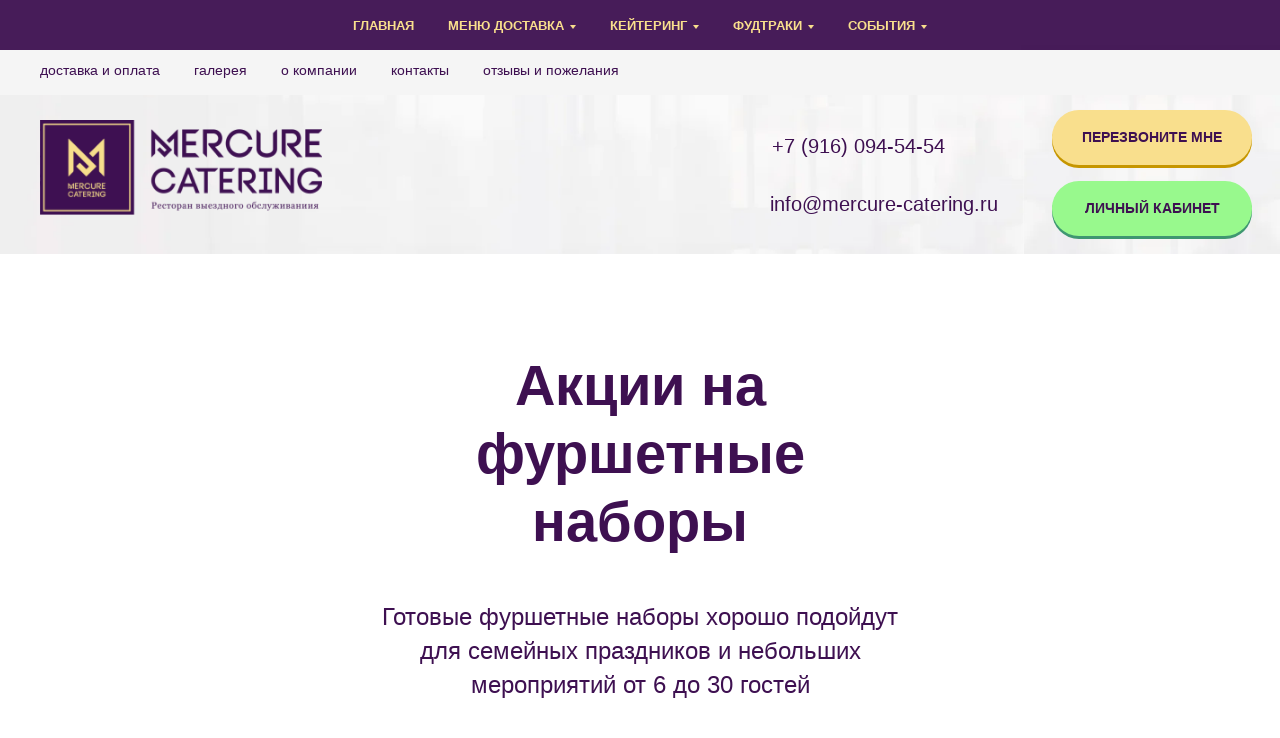

--- FILE ---
content_type: text/html; charset=UTF-8
request_url: https://mercure-catering.ru/furshetnie-nabori
body_size: 22073
content:
<!DOCTYPE html> <html lang="ru"> <head> <meta charset="utf-8" /> <meta http-equiv="Content-Type" content="text/html; charset=utf-8" /> <meta name="viewport" content="width=device-width, initial-scale=1.0" /> <meta name="yandex-verification" content="394327ceb2e3558c" /> <!--metatextblock--> <title>Фуршетные наборы из Меню Mercure Catering</title> <meta name="description" content="Готовые фуршетные наборы и сеты Mercure Catering! Заказать с доставкой по Москве и Московской области" /> <meta property="og:url" content="https://mercure-catering.ru/furshetnie-nabori" /> <meta property="og:title" content="Фуршетные наборы из Меню Mercure Catering" /> <meta property="og:description" content="Готовые фуршетные наборы и сеты Mercure Catering! Заказать с доставкой по Москве и Московской области" /> <meta property="og:type" content="website" /> <link rel="canonical" href="https://mercure-catering.ru/furshetnie-nabori"> <!--/metatextblock--> <meta name="format-detection" content="telephone=no" /> <meta http-equiv="x-dns-prefetch-control" content="on"> <link rel="dns-prefetch" href="https://ws.tildacdn.com"> <link rel="dns-prefetch" href="https://static.tildacdn.com"> <link rel="shortcut icon" href="https://static.tildacdn.com/tild6132-3066-4534-a466-303639356435/120.jpg" type="image/x-icon" /> <!-- Assets --> <script src="https://neo.tildacdn.com/js/tilda-fallback-1.0.min.js" async charset="utf-8"></script> <link rel="stylesheet" href="https://static.tildacdn.com/css/tilda-grid-3.0.min.css" type="text/css" media="all" onerror="this.loaderr='y';"/> <link rel="stylesheet" href="https://static.tildacdn.com/ws/project4471129/tilda-blocks-page51695011.min.css?t=1760812177" type="text/css" media="all" onerror="this.loaderr='y';" /> <link rel="stylesheet" href="https://static.tildacdn.com/css/tilda-animation-2.0.min.css" type="text/css" media="all" onerror="this.loaderr='y';" /> <link rel="stylesheet" href="https://static.tildacdn.com/css/tilda-popup-1.1.min.css" type="text/css" media="print" onload="this.media='all';" onerror="this.loaderr='y';" /> <noscript><link rel="stylesheet" href="https://static.tildacdn.com/css/tilda-popup-1.1.min.css" type="text/css" media="all" /></noscript> <link rel="stylesheet" href="https://static.tildacdn.com/css/tilda-slds-1.4.min.css" type="text/css" media="print" onload="this.media='all';" onerror="this.loaderr='y';" /> <noscript><link rel="stylesheet" href="https://static.tildacdn.com/css/tilda-slds-1.4.min.css" type="text/css" media="all" /></noscript> <link rel="stylesheet" href="https://static.tildacdn.com/css/tilda-catalog-1.1.min.css" type="text/css" media="print" onload="this.media='all';" onerror="this.loaderr='y';" /> <noscript><link rel="stylesheet" href="https://static.tildacdn.com/css/tilda-catalog-1.1.min.css" type="text/css" media="all" /></noscript> <link rel="stylesheet" href="https://static.tildacdn.com/css/tilda-forms-1.0.min.css" type="text/css" media="all" onerror="this.loaderr='y';" /> <link rel="stylesheet" href="https://static.tildacdn.com/css/tilda-menusub-1.0.min.css" type="text/css" media="print" onload="this.media='all';" onerror="this.loaderr='y';" /> <noscript><link rel="stylesheet" href="https://static.tildacdn.com/css/tilda-menusub-1.0.min.css" type="text/css" media="all" /></noscript> <link rel="stylesheet" href="https://static.tildacdn.com/css/tilda-cart-1.0.min.css" type="text/css" media="all" onerror="this.loaderr='y';" /> <script nomodule src="https://static.tildacdn.com/js/tilda-polyfill-1.0.min.js" charset="utf-8"></script> <script type="text/javascript">function t_onReady(func) {if(document.readyState!='loading') {func();} else {document.addEventListener('DOMContentLoaded',func);}}
function t_onFuncLoad(funcName,okFunc,time) {if(typeof window[funcName]==='function') {okFunc();} else {setTimeout(function() {t_onFuncLoad(funcName,okFunc,time);},(time||100));}}function t_throttle(fn,threshhold,scope) {return function() {fn.apply(scope||this,arguments);};}function t396_initialScale(t){var e=document.getElementById("rec"+t);if(e){var i=e.querySelector(".t396__artboard");if(i){window.tn_scale_initial_window_width||(window.tn_scale_initial_window_width=document.documentElement.clientWidth);var a=window.tn_scale_initial_window_width,r=[],n,l=i.getAttribute("data-artboard-screens");if(l){l=l.split(",");for(var o=0;o<l.length;o++)r[o]=parseInt(l[o],10)}else r=[320,480,640,960,1200];for(var o=0;o<r.length;o++){var d=r[o];a>=d&&(n=d)}var _="edit"===window.allrecords.getAttribute("data-tilda-mode"),c="center"===t396_getFieldValue(i,"valign",n,r),s="grid"===t396_getFieldValue(i,"upscale",n,r),w=t396_getFieldValue(i,"height_vh",n,r),g=t396_getFieldValue(i,"height",n,r),u=!!window.opr&&!!window.opr.addons||!!window.opera||-1!==navigator.userAgent.indexOf(" OPR/");if(!_&&c&&!s&&!w&&g&&!u){var h=parseFloat((a/n).toFixed(3)),f=[i,i.querySelector(".t396__carrier"),i.querySelector(".t396__filter")],v=Math.floor(parseInt(g,10)*h)+"px",p;i.style.setProperty("--initial-scale-height",v);for(var o=0;o<f.length;o++)f[o].style.setProperty("height","var(--initial-scale-height)");t396_scaleInitial__getElementsToScale(i).forEach((function(t){t.style.zoom=h}))}}}}function t396_scaleInitial__getElementsToScale(t){return t?Array.prototype.slice.call(t.children).filter((function(t){return t&&(t.classList.contains("t396__elem")||t.classList.contains("t396__group"))})):[]}function t396_getFieldValue(t,e,i,a){var r,n=a[a.length-1];if(!(r=i===n?t.getAttribute("data-artboard-"+e):t.getAttribute("data-artboard-"+e+"-res-"+i)))for(var l=0;l<a.length;l++){var o=a[l];if(!(o<=i)&&(r=o===n?t.getAttribute("data-artboard-"+e):t.getAttribute("data-artboard-"+e+"-res-"+o)))break}return r}window.TN_SCALE_INITIAL_VER="1.0",window.tn_scale_initial_window_width=null;if(navigator.userAgent.indexOf('Android')!==-1) {var l=document.createElement('link');l.rel='stylesheet';l.href='https://static.tildacdn.com/css/fonts-arial.css';l.media='all';document.getElementsByTagName('head')[0].appendChild(l);}</script> <script src="https://static.tildacdn.com/js/jquery-1.10.2.min.js" charset="utf-8" onerror="this.loaderr='y';"></script> <script src="https://static.tildacdn.com/js/tilda-scripts-3.0.min.js" charset="utf-8" defer onerror="this.loaderr='y';"></script> <script src="https://static.tildacdn.com/ws/project4471129/tilda-blocks-page51695011.min.js?t=1760812177" charset="utf-8" async onerror="this.loaderr='y';"></script> <script src="https://static.tildacdn.com/js/tilda-lazyload-1.0.min.js" charset="utf-8" async onerror="this.loaderr='y';"></script> <script src="https://static.tildacdn.com/js/tilda-animation-2.0.min.js" charset="utf-8" async onerror="this.loaderr='y';"></script> <script src="https://static.tildacdn.com/js/hammer.min.js" charset="utf-8" async onerror="this.loaderr='y';"></script> <script src="https://static.tildacdn.com/js/tilda-slds-1.4.min.js" charset="utf-8" async onerror="this.loaderr='y';"></script> <script src="https://static.tildacdn.com/js/tilda-products-1.0.min.js" charset="utf-8" async onerror="this.loaderr='y';"></script> <script src="https://static.tildacdn.com/js/tilda-catalog-1.1.min.js" charset="utf-8" async onerror="this.loaderr='y';"></script> <script src="https://static.tildacdn.com/js/tilda-menusub-1.0.min.js" charset="utf-8" async onerror="this.loaderr='y';"></script> <script src="https://static.tildacdn.com/js/tilda-menu-1.0.min.js" charset="utf-8" async onerror="this.loaderr='y';"></script> <script src="https://static.tildacdn.com/js/tilda-forms-1.0.min.js" charset="utf-8" async onerror="this.loaderr='y';"></script> <script src="https://static.tildacdn.com/js/tilda-cart-1.1.min.js" charset="utf-8" async onerror="this.loaderr='y';"></script> <script src="https://static.tildacdn.com/js/tilda-widget-positions-1.0.min.js" charset="utf-8" async onerror="this.loaderr='y';"></script> <script src="https://static.tildacdn.com/js/tilda-zero-1.1.min.js" charset="utf-8" async onerror="this.loaderr='y';"></script> <script src="https://static.tildacdn.com/js/tilda-popup-1.0.min.js" charset="utf-8" async onerror="this.loaderr='y';"></script> <script src="https://static.tildacdn.com/js/tilda-zero-scale-1.0.min.js" charset="utf-8" async onerror="this.loaderr='y';"></script> <script src="https://static.tildacdn.com/js/tilda-skiplink-1.0.min.js" charset="utf-8" async onerror="this.loaderr='y';"></script> <script src="https://static.tildacdn.com/js/tilda-events-1.0.min.js" charset="utf-8" async onerror="this.loaderr='y';"></script> <script type="text/javascript" src="https://static.tildacdn.com/js/tilda-buyer-dashboard-1.0.min.js" charset="utf-8" async onerror="this.loaderr='y';"></script> <script type="text/javascript">window.dataLayer=window.dataLayer||[];</script> <!-- Google Tag Manager --> <script type="text/javascript">(function(w,d,s,l,i){w[l]=w[l]||[];w[l].push({'gtm.start':new Date().getTime(),event:'gtm.js'});var f=d.getElementsByTagName(s)[0],j=d.createElement(s),dl=l!='dataLayer'?'&l='+l:'';j.async=true;j.src='https://www.googletagmanager.com/gtm.js?id='+i+dl;f.parentNode.insertBefore(j,f);})(window,document,'script','dataLayer','GTM-WC24XHL5');</script> <!-- End Google Tag Manager --> <script type="text/javascript">(function() {if((/bot|google|yandex|baidu|bing|msn|duckduckbot|teoma|slurp|crawler|spider|robot|crawling|facebook/i.test(navigator.userAgent))===false&&typeof(sessionStorage)!='undefined'&&sessionStorage.getItem('visited')!=='y'&&document.visibilityState){var style=document.createElement('style');style.type='text/css';style.innerHTML='@media screen and (min-width: 980px) {.t-records {opacity: 0;}.t-records_animated {-webkit-transition: opacity ease-in-out .2s;-moz-transition: opacity ease-in-out .2s;-o-transition: opacity ease-in-out .2s;transition: opacity ease-in-out .2s;}.t-records.t-records_visible {opacity: 1;}}';document.getElementsByTagName('head')[0].appendChild(style);function t_setvisRecs(){var alr=document.querySelectorAll('.t-records');Array.prototype.forEach.call(alr,function(el) {el.classList.add("t-records_animated");});setTimeout(function() {Array.prototype.forEach.call(alr,function(el) {el.classList.add("t-records_visible");});sessionStorage.setItem("visited","y");},400);}
document.addEventListener('DOMContentLoaded',t_setvisRecs);}})();</script></head> <body class="t-body" style="margin:0;"> <!--allrecords--> <div id="allrecords" class="t-records" data-hook="blocks-collection-content-node" data-tilda-project-id="4471129" data-tilda-page-id="51695011" data-tilda-page-alias="furshetnie-nabori" data-tilda-formskey="6849be124ce1fad048917eec21b91a56" data-tilda-lazy="yes" data-tilda-project-lang="RU" data-tilda-root-zone="com" data-tilda-project-country="RU"> <!--header--> <header id="t-header" class="t-records" data-hook="blocks-collection-content-node" data-tilda-project-id="4471129" data-tilda-page-id="40363196" data-tilda-page-alias="header" data-tilda-formskey="6849be124ce1fad048917eec21b91a56" data-blocks-animationoff="yes" data-tilda-lazy="yes" data-tilda-project-lang="RU" data-tilda-root-zone="com" data-tilda-project-country="RU"> <div id="rec1252528331" class="r t-rec t-rec_pb_45" style="padding-bottom:45px; " data-animationappear="off" data-record-type="258"> <!-- T229 --> <div id="nav1252528331marker"></div> <div class="tmenu-mobile"> <div class="tmenu-mobile__container"> <div class="tmenu-mobile__text t-name t-name_md" field="menu_mob_title">&nbsp;</div> <button type="button"
class="t-menuburger t-menuburger_first "
aria-label="Навигационное меню"
aria-expanded="false"> <span style="background-color:#f9df8d;"></span> <span style="background-color:#f9df8d;"></span> <span style="background-color:#f9df8d;"></span> <span style="background-color:#f9df8d;"></span> </button> <script>function t_menuburger_init(recid) {var rec=document.querySelector('#rec' + recid);if(!rec) return;var burger=rec.querySelector('.t-menuburger');if(!burger) return;var isSecondStyle=burger.classList.contains('t-menuburger_second');if(isSecondStyle&&!window.isMobile&&!('ontouchend' in document)) {burger.addEventListener('mouseenter',function() {if(burger.classList.contains('t-menuburger-opened')) return;burger.classList.remove('t-menuburger-unhovered');burger.classList.add('t-menuburger-hovered');});burger.addEventListener('mouseleave',function() {if(burger.classList.contains('t-menuburger-opened')) return;burger.classList.remove('t-menuburger-hovered');burger.classList.add('t-menuburger-unhovered');setTimeout(function() {burger.classList.remove('t-menuburger-unhovered');},300);});}
burger.addEventListener('click',function() {if(!burger.closest('.tmenu-mobile')&&!burger.closest('.t450__burger_container')&&!burger.closest('.t466__container')&&!burger.closest('.t204__burger')&&!burger.closest('.t199__js__menu-toggler')) {burger.classList.toggle('t-menuburger-opened');burger.classList.remove('t-menuburger-unhovered');}});var menu=rec.querySelector('[data-menu="yes"]');if(!menu) return;var menuLinks=menu.querySelectorAll('.t-menu__link-item');var submenuClassList=['t978__menu-link_hook','t978__tm-link','t966__tm-link','t794__tm-link','t-menusub__target-link'];Array.prototype.forEach.call(menuLinks,function(link) {link.addEventListener('click',function() {var isSubmenuHook=submenuClassList.some(function(submenuClass) {return link.classList.contains(submenuClass);});if(isSubmenuHook) return;burger.classList.remove('t-menuburger-opened');});});menu.addEventListener('clickedAnchorInTooltipMenu',function() {burger.classList.remove('t-menuburger-opened');});}
t_onReady(function() {t_onFuncLoad('t_menuburger_init',function(){t_menuburger_init('1252528331');});});</script> <style>.t-menuburger{position:relative;flex-shrink:0;width:28px;height:20px;padding:0;border:none;background-color:transparent;outline:none;-webkit-transform:rotate(0deg);transform:rotate(0deg);transition:transform .5s ease-in-out;cursor:pointer;z-index:999;}.t-menuburger span{display:block;position:absolute;width:100%;opacity:1;left:0;-webkit-transform:rotate(0deg);transform:rotate(0deg);transition:.25s ease-in-out;height:3px;background-color:#000;}.t-menuburger span:nth-child(1){top:0px;}.t-menuburger span:nth-child(2),.t-menuburger span:nth-child(3){top:8px;}.t-menuburger span:nth-child(4){top:16px;}.t-menuburger__big{width:42px;height:32px;}.t-menuburger__big span{height:5px;}.t-menuburger__big span:nth-child(2),.t-menuburger__big span:nth-child(3){top:13px;}.t-menuburger__big span:nth-child(4){top:26px;}.t-menuburger__small{width:22px;height:14px;}.t-menuburger__small span{height:2px;}.t-menuburger__small span:nth-child(2),.t-menuburger__small span:nth-child(3){top:6px;}.t-menuburger__small span:nth-child(4){top:12px;}.t-menuburger-opened span:nth-child(1){top:8px;width:0%;left:50%;}.t-menuburger-opened span:nth-child(2){-webkit-transform:rotate(45deg);transform:rotate(45deg);}.t-menuburger-opened span:nth-child(3){-webkit-transform:rotate(-45deg);transform:rotate(-45deg);}.t-menuburger-opened span:nth-child(4){top:8px;width:0%;left:50%;}.t-menuburger-opened.t-menuburger__big span:nth-child(1){top:6px;}.t-menuburger-opened.t-menuburger__big span:nth-child(4){top:18px;}.t-menuburger-opened.t-menuburger__small span:nth-child(1),.t-menuburger-opened.t-menuburger__small span:nth-child(4){top:6px;}@media (hover),(min-width:0\0){.t-menuburger_first:hover span:nth-child(1){transform:translateY(1px);}.t-menuburger_first:hover span:nth-child(4){transform:translateY(-1px);}.t-menuburger_first.t-menuburger__big:hover span:nth-child(1){transform:translateY(3px);}.t-menuburger_first.t-menuburger__big:hover span:nth-child(4){transform:translateY(-3px);}}.t-menuburger_second span:nth-child(2),.t-menuburger_second span:nth-child(3){width:80%;left:20%;right:0;}@media (hover),(min-width:0\0){.t-menuburger_second.t-menuburger-hovered span:nth-child(2),.t-menuburger_second.t-menuburger-hovered span:nth-child(3){animation:t-menuburger-anim 0.3s ease-out normal forwards;}.t-menuburger_second.t-menuburger-unhovered span:nth-child(2),.t-menuburger_second.t-menuburger-unhovered span:nth-child(3){animation:t-menuburger-anim2 0.3s ease-out normal forwards;}}.t-menuburger_second.t-menuburger-opened span:nth-child(2),.t-menuburger_second.t-menuburger-opened span:nth-child(3){left:0;right:0;width:100%!important;}.t-menuburger_third span:nth-child(4){width:70%;left:unset;right:0;}@media (hover),(min-width:0\0){.t-menuburger_third:not(.t-menuburger-opened):hover span:nth-child(4){width:100%;}}.t-menuburger_third.t-menuburger-opened span:nth-child(4){width:0!important;right:50%;}.t-menuburger_fourth{height:12px;}.t-menuburger_fourth.t-menuburger__small{height:8px;}.t-menuburger_fourth.t-menuburger__big{height:18px;}.t-menuburger_fourth span:nth-child(2),.t-menuburger_fourth span:nth-child(3){top:4px;opacity:0;}.t-menuburger_fourth span:nth-child(4){top:8px;}.t-menuburger_fourth.t-menuburger__small span:nth-child(2),.t-menuburger_fourth.t-menuburger__small span:nth-child(3){top:3px;}.t-menuburger_fourth.t-menuburger__small span:nth-child(4){top:6px;}.t-menuburger_fourth.t-menuburger__small span:nth-child(2),.t-menuburger_fourth.t-menuburger__small span:nth-child(3){top:3px;}.t-menuburger_fourth.t-menuburger__small span:nth-child(4){top:6px;}.t-menuburger_fourth.t-menuburger__big span:nth-child(2),.t-menuburger_fourth.t-menuburger__big span:nth-child(3){top:6px;}.t-menuburger_fourth.t-menuburger__big span:nth-child(4){top:12px;}@media (hover),(min-width:0\0){.t-menuburger_fourth:not(.t-menuburger-opened):hover span:nth-child(1){transform:translateY(1px);}.t-menuburger_fourth:not(.t-menuburger-opened):hover span:nth-child(4){transform:translateY(-1px);}.t-menuburger_fourth.t-menuburger__big:not(.t-menuburger-opened):hover span:nth-child(1){transform:translateY(3px);}.t-menuburger_fourth.t-menuburger__big:not(.t-menuburger-opened):hover span:nth-child(4){transform:translateY(-3px);}}.t-menuburger_fourth.t-menuburger-opened span:nth-child(1),.t-menuburger_fourth.t-menuburger-opened span:nth-child(4){top:4px;}.t-menuburger_fourth.t-menuburger-opened span:nth-child(2),.t-menuburger_fourth.t-menuburger-opened span:nth-child(3){opacity:1;}@keyframes t-menuburger-anim{0%{width:80%;left:20%;right:0;}50%{width:100%;left:0;right:0;}100%{width:80%;left:0;right:20%;}}@keyframes t-menuburger-anim2{0%{width:80%;left:0;}50%{width:100%;right:0;left:0;}100%{width:80%;left:20%;right:0;}}</style> </div> </div> <style>.tmenu-mobile{background-color:#111;display:none;width:100%;top:0;z-index:990;}.tmenu-mobile_positionfixed{position:fixed;}.tmenu-mobile__text{color:#fff;}.tmenu-mobile__container{min-height:64px;padding:20px;position:relative;box-sizing:border-box;display:-webkit-flex;display:-ms-flexbox;display:flex;-webkit-align-items:center;-ms-flex-align:center;align-items:center;-webkit-justify-content:space-between;-ms-flex-pack:justify;justify-content:space-between;}.tmenu-mobile__list{display:block;}.tmenu-mobile__burgerlogo{display:inline-block;font-size:24px;font-weight:400;white-space:nowrap;vertical-align:middle;}.tmenu-mobile__imglogo{height:auto;display:block;max-width:300px!important;box-sizing:border-box;padding:0;margin:0 auto;}@media screen and (max-width:980px){.tmenu-mobile__menucontent_hidden{display:none;height:100%;}.tmenu-mobile{display:block;}}@media screen and (max-width:980px){#rec1252528331 .tmenu-mobile{background-color:#3e1051;}#rec1252528331 .t-menuburger{-webkit-order:1;-ms-flex-order:1;order:1;}}</style> <div id="nav1252528331" class="t229 t229__positionfixed tmenu-mobile__menucontent_hidden" style="background-color: rgba(62,16,81,0.95); height:50px; " data-bgcolor-hex="#3e1051" data-bgcolor-rgba="rgba(62,16,81,0.95)" data-navmarker="nav1252528331marker" data-appearoffset="" data-bgopacity="0.95" data-bgcolor-rgba-afterscroll="rgba(62,16,81,0.50)" data-menu="yes" data-menushadow="" data-menushadow-css=""> <div class="t229__maincontainer " style="height:50px;"> <div class="t229__padding40px"></div> <nav class="t229__centerside"> <ul role="list" class="t-menu__list"> <li class="t229__list_item"
style="padding:0 15px 0 0;"> <a class="t-menu__link-item"
href="/" data-menu-submenu-hook="">
Главная</a> </li> <li class="t229__list_item"
style="padding:0 15px;"> <a class="t-menu__link-item"
href=""
aria-expanded="false" role="button" data-menu-submenu-hook="link_sub2_1252528331">
Меню доставка</a> <div class="t-menusub" data-submenu-hook="link_sub2_1252528331" data-submenu-margin="15px" data-add-submenu-arrow="on"> <div class="t-menusub__menu"> <div class="t-menusub__content"> <ul role="list" class="t-menusub__list"> <li class="t-menusub__list-item t-name t-name_xs"> <a class="t-menusub__link-item t-name t-name_xs"
href="https://mercure-catering.ru/furshetnie-nabori"
target="_blank" data-menu-item-number="2">Фуршетные наборы</a> </li> <li class="t-menusub__list-item t-name t-name_xs"> <a class="t-menusub__link-item t-name t-name_xs"
href="https://mercure-catering.ru/canape"
target="_blank" data-menu-item-number="2">Канапе</a> </li> <li class="t-menusub__list-item t-name t-name_xs"> <a class="t-menusub__link-item t-name t-name_xs"
href="https://mercure-catering.ru/bruschettas"
target="_blank" data-menu-item-number="2">Брускетты и бутерброды</a> </li> <li class="t-menusub__list-item t-name t-name_xs"> <a class="t-menusub__link-item t-name t-name_xs"
href="https://mercure-catering.ru/ruletiki"
target="_blank" data-menu-item-number="2">Рулетики</a> </li> <li class="t-menusub__list-item t-name t-name_xs"> <a class="t-menusub__link-item t-name t-name_xs"
href="https://mercure-catering.ru/tartaletki"
target="_blank" data-menu-item-number="2">Тарталетки</a> </li> <li class="t-menusub__list-item t-name t-name_xs"> <a class="t-menusub__link-item t-name t-name_xs"
href="https://mercure-catering.ru/salads"
target="_blank" data-menu-item-number="2">Салаты</a> </li> <li class="t-menusub__list-item t-name t-name_xs"> <a class="t-menusub__link-item t-name t-name_xs"
href="https://mercure-catering.ru/dessert"
target="_blank" data-menu-item-number="2">Десерты</a> </li> <li class="t-menusub__list-item t-name t-name_xs"> <a class="t-menusub__link-item t-name t-name_xs"
href="https://mercure-catering.ru/burgers"
target="_blank" data-menu-item-number="2">Мини-бургеры</a> </li> <li class="t-menusub__list-item t-name t-name_xs"> <a class="t-menusub__link-item t-name t-name_xs"
href="https://mercure-catering.ru/pirozhki"
target="_blank" data-menu-item-number="2">Пирожки</a> </li> <li class="t-menusub__list-item t-name t-name_xs"> <a class="t-menusub__link-item t-name t-name_xs"
href="https://mercure-catering.ru/shashliki"
target="_blank" data-menu-item-number="2">Мини-шашлычки и брошеты</a> </li> <li class="t-menusub__list-item t-name t-name_xs"> <a class="t-menusub__link-item t-name t-name_xs"
href="https://mercure-catering.ru/fruit-vegetables"
target="_blank" data-menu-item-number="2">Овощи и фрукты</a> </li> <li class="t-menusub__list-item t-name t-name_xs"> <a class="t-menusub__link-item t-name t-name_xs"
href="https://mercure-catering.ru/osetinskie-pirogi"
target="_blank" data-menu-item-number="2">Осетинские пироги</a> </li> <li class="t-menusub__list-item t-name t-name_xs"> <a class="t-menusub__link-item t-name t-name_xs"
href="https://mercure-catering.ru/blinchiki"
target="_blank" data-menu-item-number="2">Блинчики</a> </li> <li class="t-menusub__list-item t-name t-name_xs"> <a class="t-menusub__link-item t-name t-name_xs"
href="https://mercure-catering.ru/croissant"
target="_blank" data-menu-item-number="2">Круассаны</a> </li> <li class="t-menusub__list-item t-name t-name_xs"> <a class="t-menusub__link-item t-name t-name_xs"
href="https://mercure-catering.ru/pizza"
target="_blank" data-menu-item-number="2">Пицца</a> </li> <li class="t-menusub__list-item t-name t-name_xs"> <a class="t-menusub__link-item t-name t-name_xs"
href="https://mercure-catering.ru/pirogi"
target="_blank" data-menu-item-number="2">Русские пироги</a> </li> <li class="t-menusub__list-item t-name t-name_xs"> <a class="t-menusub__link-item t-name t-name_xs"
href="https://mercure-catering.ru/napitki"
target="_blank" data-menu-item-number="2">Напитки</a> </li> <li class="t-menusub__list-item t-name t-name_xs"> <a class="t-menusub__link-item t-name t-name_xs"
href="https://mercure-catering.ru/postnoe-menu"
target="_blank" data-menu-item-number="2">Постное меню</a> </li> <li class="t-menusub__list-item t-name t-name_xs"> <a class="t-menusub__link-item t-name t-name_xs"
href="https://mercure-catering.ru/menu"
target="_blank" data-menu-item-number="2">Каталог меню</a> </li> </ul> </div> </div> </div> </li> <li class="t229__list_item"
style="padding:0 15px;"> <a class="t-menu__link-item"
href=""
aria-expanded="false" role="button" data-menu-submenu-hook="link_sub3_1252528331">
Кейтеринг</a> <div class="t-menusub" data-submenu-hook="link_sub3_1252528331" data-submenu-margin="15px" data-add-submenu-arrow="on"> <div class="t-menusub__menu"> <div class="t-menusub__content"> <ul role="list" class="t-menusub__list"> <li class="t-menusub__list-item t-name t-name_xs"> <a class="t-menusub__link-item t-name t-name_xs"
href="/catering" data-menu-item-number="3">Кейтеринг</a> </li> <li class="t-menusub__list-item t-name t-name_xs"> <a class="t-menusub__link-item t-name t-name_xs"
href="https://mercure-catering.ru/catering/furshet" data-menu-item-number="3">Фуршет</a> </li> <li class="t-menusub__list-item t-name t-name_xs"> <a class="t-menusub__link-item t-name t-name_xs"
href="https://mercure-catering.ru/catering/kofe-breyk" data-menu-item-number="3">Кофе-брейк</a> </li> <li class="t-menusub__list-item t-name t-name_xs"> <a class="t-menusub__link-item t-name t-name_xs"
href="/banquet" data-menu-item-number="3">Выездной банкет</a> </li> <li class="t-menusub__list-item t-name t-name_xs"> <a class="t-menusub__link-item t-name t-name_xs"
href="https://mercure-catering.ru/catering/bbq" data-menu-item-number="3">Барбекю кейтеринг</a> </li> <li class="t-menusub__list-item t-name t-name_xs"> <a class="t-menusub__link-item t-name t-name_xs"
href="https://mercure-catering.ru/catering/korean-bbq" data-menu-item-number="3">Корейское барбекю</a> </li> <li class="t-menusub__list-item t-name t-name_xs"> <a class="t-menusub__link-item t-name t-name_xs"
href="/bar" data-menu-item-number="3">Выездной бар</a> </li> <li class="t-menusub__list-item t-name t-name_xs"> <a class="t-menusub__link-item t-name t-name_xs"
href="/kids" data-menu-item-number="3">Детский кейтеринг</a> </li> <li class="t-menusub__list-item t-name t-name_xs"> <a class="t-menusub__link-item t-name t-name_xs"
href="/breakfast" data-menu-item-number="3">Бизнес завтрак</a> </li> </ul> </div> </div> </div> </li> <li class="t229__list_item"
style="padding:0 15px;"> <a class="t-menu__link-item"
href=""
aria-expanded="false" role="button" data-menu-submenu-hook="link_sub4_1252528331">
Фудтраки</a> <div class="t-menusub" data-submenu-hook="link_sub4_1252528331" data-submenu-margin="15px" data-add-submenu-arrow="on"> <div class="t-menusub__menu"> <div class="t-menusub__content"> <ul role="list" class="t-menusub__list"> <li class="t-menusub__list-item t-name t-name_xs"> <a class="t-menusub__link-item t-name t-name_xs"
href="https://mercure-catering.ru/food-truck" data-menu-item-number="4">Фудтраки</a> </li> <li class="t-menusub__list-item t-name t-name_xs"> <a class="t-menusub__link-item t-name t-name_xs"
href="https://mercure-catering.ru/food-truck/menu" data-menu-item-number="4">Базовое меню для фудтрака</a> </li> </ul> </div> </div> </div> </li> <li class="t229__list_item"
style="padding:0 0 0 15px;"> <a class="t-menu__link-item"
href=""
aria-expanded="false" role="button" data-menu-submenu-hook="link_sub5_1252528331">
События</a> <div class="t-menusub" data-submenu-hook="link_sub5_1252528331" data-submenu-margin="15px" data-add-submenu-arrow="on"> <div class="t-menusub__menu"> <div class="t-menusub__content"> <ul role="list" class="t-menusub__list"> <li class="t-menusub__list-item t-name t-name_xs"> <a class="t-menusub__link-item t-name t-name_xs"
href="/happy_new_year" data-menu-item-number="5">Новый Год 2025</a> </li> </ul> </div> </div> </div> </li> </ul> </nav> <div class="t229__padding40px"></div> </div> </div> <script>t_onReady(function() {var rec=document.querySelector('#rec1252528331');if(!rec) return;var burger=rec.querySelector('.t-menuburger');if(burger) {t_onFuncLoad('t_menu__createMobileMenu',function() {t_menu__createMobileMenu('1252528331','.t229');});}
t_onFuncLoad('t_menu__highlightActiveLinks',function() {t_menu__highlightActiveLinks('.t229__list_item a');});rec.querySelector('.t229').classList.remove('t229__beforeready');t_onFuncLoad('t_menu__findAnchorLinks',function() {t_menu__findAnchorLinks('1252528331','.t229__list_item a');});});</script> <script>t_onReady(function() {t_onFuncLoad('t_menu__setBGcolor',function() {t_menu__setBGcolor('1252528331','.t229');window.addEventListener('load',function() {t_menu__setBGcolor('1252528331','.t229');});window.addEventListener('resize',t_throttle(function() {t_menu__setBGcolor('1252528331','.t229');}));});t_onFuncLoad('t_menu__interactFromKeyboard',function() {t_menu__interactFromKeyboard('1252528331');});});</script> <script>t_onReady(function() {t_onFuncLoad('t_menu__changeBgOpacity',function() {t_menu__changeBgOpacity('1252528331','.t229');window.addEventListener('scroll',t_throttle(function() {t_menu__changeBgOpacity('1252528331','.t229');}));});});</script> <style>#rec1252528331 .t-menu__link-item{-webkit-transition:color 0.3s ease-in-out,opacity 0.3s ease-in-out;transition:color 0.3s ease-in-out,opacity 0.3s ease-in-out;position:relative;}#rec1252528331 .t-menu__link-item:not(.t-active):not(.tooltipstered)::after{content:'';position:absolute;left:0;bottom:20%;opacity:0;width:100%;height:100%;border-bottom:0px solid #f9df8d;-webkit-box-shadow:inset 0px -1px 0px 0px #f9df8d;-moz-box-shadow:inset 0px -1px 0px 0px #f9df8d;box-shadow:inset 0px -1px 0px 0px #f9df8d;-webkit-transition:all 0.3s ease;transition:all 0.3s ease;pointer-events:none;}#rec1252528331 .t-menu__link-item.t-active:not(.t978__menu-link){font-weight:700 !important;}#rec1252528331 .t-menu__link-item.t-active::after{content:'';position:absolute;left:0;-webkit-transition:all 0.3s ease;transition:all 0.3s ease;opacity:1;width:100%;height:100%;bottom:-0px;border-bottom:0px solid #f9df8d;-webkit-box-shadow:inset 0px -1px 0px 0px #f9df8d;-moz-box-shadow:inset 0px -1px 0px 0px #f9df8d;box-shadow:inset 0px -1px 0px 0px #f9df8d;}#rec1252528331 .t-menu__link-item:not(.t-active):not(.tooltipstered):hover::after{opacity:1;bottom:-0px;}#rec1252528331 .t-menu__link-item:not(.t-active):not(.tooltipstered):focus-visible::after{opacity:1;bottom:-0px;}@supports (overflow:-webkit-marquee) and (justify-content:inherit){#rec1252528331 .t-menu__link-item,#rec1252528331 .t-menu__link-item.t-active{opacity:1 !important;}}</style> <script>t_onReady(function() {setTimeout(function(){t_onFuncLoad('t_menusub_init',function() {t_menusub_init('1252528331');});},500);});</script> <style>#rec1252528331 .t-menusub__link-item{-webkit-transition:color 0.3s ease-in-out,opacity 0.3s ease-in-out;transition:color 0.3s ease-in-out,opacity 0.3s ease-in-out;}#rec1252528331 .t-menusub__link-item.t-active{font-weight:700 !important;}@supports (overflow:-webkit-marquee) and (justify-content:inherit){#rec1252528331 .t-menusub__link-item,#rec1252528331 .t-menusub__link-item.t-active{opacity:1 !important;}}@media screen and (max-width:980px){#rec1252528331 .t-menusub__menu .t-menusub__link-item{color:#f9df8d !important;}#rec1252528331 .t-menusub__menu .t-menusub__link-item.t-active{color:#f9df8d !important;}}@media screen and (min-width:981px){#rec1252528331 .t-menusub__menu{background-color:#3e1051;text-align:left;max-width:250px;border-radius:20px;border:3px solid #f9df8d;}}#rec1252528331 .t-menusub__menu_top:after{border-top-color:#3e1051;}#rec1252528331 .t-menusub__menu_bottom:after{border-bottom-color:#3e1051;}#rec1252528331 .t-menusub__menu_top:before{bottom:-23px;border-top-color:#f9df8d;}#rec1252528331 .t-menusub__menu_bottom:before{top:-23px;border-bottom-color:#f9df8d;}</style> <style> #rec1252528331 a.t-menusub__link-item{font-size:13px;color:#f9df8d;font-weight:400;font-family:'Arial';text-transform:uppercase;}</style> <style> #rec1252528331 .t229__list_item .t-menu__link-item{font-size:13px;color:#f9df8d;font-weight:700;font-family:'Arial';text-transform:uppercase;}</style> </div> <div id="rec653058942" class="r t-rec" style=" " data-animationappear="off" data-record-type="258"> <!-- T229 --> <div id="nav653058942marker"></div> <div class="tmenu-mobile"> <div class="tmenu-mobile__container"> <div class="tmenu-mobile__text t-name t-name_md" field="menu_mob_title">&nbsp;</div> <button type="button"
class="t-menuburger t-menuburger_fourth t-menuburger__small"
aria-label="Навигационное меню"
aria-expanded="false"> <span style="background-color:#f9df8d;"></span> <span style="background-color:#f9df8d;"></span> <span style="background-color:#f9df8d;"></span> <span style="background-color:#f9df8d;"></span> </button> <script>function t_menuburger_init(recid) {var rec=document.querySelector('#rec' + recid);if(!rec) return;var burger=rec.querySelector('.t-menuburger');if(!burger) return;var isSecondStyle=burger.classList.contains('t-menuburger_second');if(isSecondStyle&&!window.isMobile&&!('ontouchend' in document)) {burger.addEventListener('mouseenter',function() {if(burger.classList.contains('t-menuburger-opened')) return;burger.classList.remove('t-menuburger-unhovered');burger.classList.add('t-menuburger-hovered');});burger.addEventListener('mouseleave',function() {if(burger.classList.contains('t-menuburger-opened')) return;burger.classList.remove('t-menuburger-hovered');burger.classList.add('t-menuburger-unhovered');setTimeout(function() {burger.classList.remove('t-menuburger-unhovered');},300);});}
burger.addEventListener('click',function() {if(!burger.closest('.tmenu-mobile')&&!burger.closest('.t450__burger_container')&&!burger.closest('.t466__container')&&!burger.closest('.t204__burger')&&!burger.closest('.t199__js__menu-toggler')) {burger.classList.toggle('t-menuburger-opened');burger.classList.remove('t-menuburger-unhovered');}});var menu=rec.querySelector('[data-menu="yes"]');if(!menu) return;var menuLinks=menu.querySelectorAll('.t-menu__link-item');var submenuClassList=['t978__menu-link_hook','t978__tm-link','t966__tm-link','t794__tm-link','t-menusub__target-link'];Array.prototype.forEach.call(menuLinks,function(link) {link.addEventListener('click',function() {var isSubmenuHook=submenuClassList.some(function(submenuClass) {return link.classList.contains(submenuClass);});if(isSubmenuHook) return;burger.classList.remove('t-menuburger-opened');});});menu.addEventListener('clickedAnchorInTooltipMenu',function() {burger.classList.remove('t-menuburger-opened');});}
t_onReady(function() {t_onFuncLoad('t_menuburger_init',function(){t_menuburger_init('653058942');});});</script> <style>.t-menuburger{position:relative;flex-shrink:0;width:28px;height:20px;padding:0;border:none;background-color:transparent;outline:none;-webkit-transform:rotate(0deg);transform:rotate(0deg);transition:transform .5s ease-in-out;cursor:pointer;z-index:999;}.t-menuburger span{display:block;position:absolute;width:100%;opacity:1;left:0;-webkit-transform:rotate(0deg);transform:rotate(0deg);transition:.25s ease-in-out;height:3px;background-color:#000;}.t-menuburger span:nth-child(1){top:0px;}.t-menuburger span:nth-child(2),.t-menuburger span:nth-child(3){top:8px;}.t-menuburger span:nth-child(4){top:16px;}.t-menuburger__big{width:42px;height:32px;}.t-menuburger__big span{height:5px;}.t-menuburger__big span:nth-child(2),.t-menuburger__big span:nth-child(3){top:13px;}.t-menuburger__big span:nth-child(4){top:26px;}.t-menuburger__small{width:22px;height:14px;}.t-menuburger__small span{height:2px;}.t-menuburger__small span:nth-child(2),.t-menuburger__small span:nth-child(3){top:6px;}.t-menuburger__small span:nth-child(4){top:12px;}.t-menuburger-opened span:nth-child(1){top:8px;width:0%;left:50%;}.t-menuburger-opened span:nth-child(2){-webkit-transform:rotate(45deg);transform:rotate(45deg);}.t-menuburger-opened span:nth-child(3){-webkit-transform:rotate(-45deg);transform:rotate(-45deg);}.t-menuburger-opened span:nth-child(4){top:8px;width:0%;left:50%;}.t-menuburger-opened.t-menuburger__big span:nth-child(1){top:6px;}.t-menuburger-opened.t-menuburger__big span:nth-child(4){top:18px;}.t-menuburger-opened.t-menuburger__small span:nth-child(1),.t-menuburger-opened.t-menuburger__small span:nth-child(4){top:6px;}@media (hover),(min-width:0\0){.t-menuburger_first:hover span:nth-child(1){transform:translateY(1px);}.t-menuburger_first:hover span:nth-child(4){transform:translateY(-1px);}.t-menuburger_first.t-menuburger__big:hover span:nth-child(1){transform:translateY(3px);}.t-menuburger_first.t-menuburger__big:hover span:nth-child(4){transform:translateY(-3px);}}.t-menuburger_second span:nth-child(2),.t-menuburger_second span:nth-child(3){width:80%;left:20%;right:0;}@media (hover),(min-width:0\0){.t-menuburger_second.t-menuburger-hovered span:nth-child(2),.t-menuburger_second.t-menuburger-hovered span:nth-child(3){animation:t-menuburger-anim 0.3s ease-out normal forwards;}.t-menuburger_second.t-menuburger-unhovered span:nth-child(2),.t-menuburger_second.t-menuburger-unhovered span:nth-child(3){animation:t-menuburger-anim2 0.3s ease-out normal forwards;}}.t-menuburger_second.t-menuburger-opened span:nth-child(2),.t-menuburger_second.t-menuburger-opened span:nth-child(3){left:0;right:0;width:100%!important;}.t-menuburger_third span:nth-child(4){width:70%;left:unset;right:0;}@media (hover),(min-width:0\0){.t-menuburger_third:not(.t-menuburger-opened):hover span:nth-child(4){width:100%;}}.t-menuburger_third.t-menuburger-opened span:nth-child(4){width:0!important;right:50%;}.t-menuburger_fourth{height:12px;}.t-menuburger_fourth.t-menuburger__small{height:8px;}.t-menuburger_fourth.t-menuburger__big{height:18px;}.t-menuburger_fourth span:nth-child(2),.t-menuburger_fourth span:nth-child(3){top:4px;opacity:0;}.t-menuburger_fourth span:nth-child(4){top:8px;}.t-menuburger_fourth.t-menuburger__small span:nth-child(2),.t-menuburger_fourth.t-menuburger__small span:nth-child(3){top:3px;}.t-menuburger_fourth.t-menuburger__small span:nth-child(4){top:6px;}.t-menuburger_fourth.t-menuburger__small span:nth-child(2),.t-menuburger_fourth.t-menuburger__small span:nth-child(3){top:3px;}.t-menuburger_fourth.t-menuburger__small span:nth-child(4){top:6px;}.t-menuburger_fourth.t-menuburger__big span:nth-child(2),.t-menuburger_fourth.t-menuburger__big span:nth-child(3){top:6px;}.t-menuburger_fourth.t-menuburger__big span:nth-child(4){top:12px;}@media (hover),(min-width:0\0){.t-menuburger_fourth:not(.t-menuburger-opened):hover span:nth-child(1){transform:translateY(1px);}.t-menuburger_fourth:not(.t-menuburger-opened):hover span:nth-child(4){transform:translateY(-1px);}.t-menuburger_fourth.t-menuburger__big:not(.t-menuburger-opened):hover span:nth-child(1){transform:translateY(3px);}.t-menuburger_fourth.t-menuburger__big:not(.t-menuburger-opened):hover span:nth-child(4){transform:translateY(-3px);}}.t-menuburger_fourth.t-menuburger-opened span:nth-child(1),.t-menuburger_fourth.t-menuburger-opened span:nth-child(4){top:4px;}.t-menuburger_fourth.t-menuburger-opened span:nth-child(2),.t-menuburger_fourth.t-menuburger-opened span:nth-child(3){opacity:1;}@keyframes t-menuburger-anim{0%{width:80%;left:20%;right:0;}50%{width:100%;left:0;right:0;}100%{width:80%;left:0;right:20%;}}@keyframes t-menuburger-anim2{0%{width:80%;left:0;}50%{width:100%;right:0;left:0;}100%{width:80%;left:20%;right:0;}}</style> </div> </div> <style>.tmenu-mobile{background-color:#111;display:none;width:100%;top:0;z-index:990;}.tmenu-mobile_positionfixed{position:fixed;}.tmenu-mobile__text{color:#fff;}.tmenu-mobile__container{min-height:64px;padding:20px;position:relative;box-sizing:border-box;display:-webkit-flex;display:-ms-flexbox;display:flex;-webkit-align-items:center;-ms-flex-align:center;align-items:center;-webkit-justify-content:space-between;-ms-flex-pack:justify;justify-content:space-between;}.tmenu-mobile__list{display:block;}.tmenu-mobile__burgerlogo{display:inline-block;font-size:24px;font-weight:400;white-space:nowrap;vertical-align:middle;}.tmenu-mobile__imglogo{height:auto;display:block;max-width:300px!important;box-sizing:border-box;padding:0;margin:0 auto;}@media screen and (max-width:980px){.tmenu-mobile__menucontent_hidden{display:none;height:100%;}.tmenu-mobile{display:block;}}@media screen and (max-width:980px){#rec653058942 .tmenu-mobile{background-color:#3e1051;}#rec653058942 .t-menuburger{-webkit-order:1;-ms-flex-order:1;order:1;}}</style> <div id="nav653058942" class="t229 t229__positionstatic tmenu-mobile__menucontent_hidden" style="background-color: rgba(245,245,245,0.95); height:50px; " data-bgcolor-hex="#f5f5f5" data-bgcolor-rgba="rgba(245,245,245,0.95)" data-navmarker="nav653058942marker" data-appearoffset="" data-bgopacity="0.95" data-bgcolor-rgba-afterscroll="rgba(245,245,245,0.50)" data-menu="yes" data-menushadow="" data-menushadow-css=""> <div class="t229__maincontainer " style="height:50px;"> <div class="t229__padding40px"></div> <nav class="t229__centerside t229__menualign_left"> <ul role="list" class="t-menu__list"> <li class="t229__list_item"
style="padding:0 15px 0 0;"> <a class="t-menu__link-item"
href="/pay" data-menu-submenu-hook="">
Доставка и Оплата</a> </li> <li class="t229__list_item"
style="padding:0 15px;"> <a class="t-menu__link-item"
href="/gallery" data-menu-submenu-hook="">
Галерея</a> </li> <li class="t229__list_item"
style="padding:0 15px;"> <a class="t-menu__link-item"
href="/company" data-menu-submenu-hook="">
О компании</a> </li> <li class="t229__list_item"
style="padding:0 15px;"> <a class="t-menu__link-item"
href="/contacts" data-menu-submenu-hook="">
Контакты</a> </li> <li class="t229__list_item"
style="padding:0 0 0 15px;"> <a class="t-menu__link-item"
href="https://mercure-catering.ru/feedback" data-menu-submenu-hook="">
Отзывы и Пожелания</a> </li> </ul> </nav> <div class="t229__padding40px"></div> </div> </div> <script>t_onReady(function() {var rec=document.querySelector('#rec653058942');if(!rec) return;var burger=rec.querySelector('.t-menuburger');if(burger) {t_onFuncLoad('t_menu__createMobileMenu',function() {t_menu__createMobileMenu('653058942','.t229');});}
t_onFuncLoad('t_menu__highlightActiveLinks',function() {t_menu__highlightActiveLinks('.t229__list_item a');});rec.querySelector('.t229').classList.remove('t229__beforeready');});</script> <script>t_onReady(function() {t_onFuncLoad('t_menu__setBGcolor',function() {t_menu__setBGcolor('653058942','.t229');window.addEventListener('load',function() {t_menu__setBGcolor('653058942','.t229');});window.addEventListener('resize',t_throttle(function() {t_menu__setBGcolor('653058942','.t229');}));});t_onFuncLoad('t_menu__interactFromKeyboard',function() {t_menu__interactFromKeyboard('653058942');});});</script> <style>#rec653058942 .t-menu__link-item{-webkit-transition:color 0.3s ease-in-out,opacity 0.3s ease-in-out;transition:color 0.3s ease-in-out,opacity 0.3s ease-in-out;position:relative;}#rec653058942 .t-menu__link-item:not(.t-active):not(.tooltipstered)::after{content:'';position:absolute;left:0;bottom:20%;opacity:0;width:100%;height:100%;border-bottom:0px solid #f9df8d;-webkit-box-shadow:inset 0px -1px 0px 0px #f9df8d;-moz-box-shadow:inset 0px -1px 0px 0px #f9df8d;box-shadow:inset 0px -1px 0px 0px #f9df8d;-webkit-transition:all 0.3s ease;transition:all 0.3s ease;pointer-events:none;}#rec653058942 .t-menu__link-item.t-active:not(.t978__menu-link){color:#f9df8d !important;font-weight:400 !important;}#rec653058942 .t-menu__link-item.t-active::after{content:'';position:absolute;left:0;-webkit-transition:all 0.3s ease;transition:all 0.3s ease;opacity:1;width:100%;height:100%;bottom:-0px;border-bottom:0px solid #f9df8d;-webkit-box-shadow:inset 0px -1px 0px 0px #f9df8d;-moz-box-shadow:inset 0px -1px 0px 0px #f9df8d;box-shadow:inset 0px -1px 0px 0px #f9df8d;}#rec653058942 .t-menu__link-item:not(.t-active):not(.tooltipstered):hover{color:#f9df8d !important;}#rec653058942 .t-menu__link-item:not(.t-active):not(.tooltipstered):focus-visible{color:#f9df8d !important;}#rec653058942 .t-menu__link-item:not(.t-active):not(.tooltipstered):hover::after{opacity:1;bottom:-0px;}#rec653058942 .t-menu__link-item:not(.t-active):not(.tooltipstered):focus-visible::after{opacity:1;bottom:-0px;}@supports (overflow:-webkit-marquee) and (justify-content:inherit){#rec653058942 .t-menu__link-item,#rec653058942 .t-menu__link-item.t-active{opacity:1 !important;}}</style> <style> #rec653058942 a.t-menusub__link-item{font-size:12px;color:#f9df8d;font-weight:400;font-family:'Arial';text-transform:lowercase;}</style> <style> #rec653058942 .t229__list_item .t-menu__link-item{font-size:14px;color:#3e1051;font-weight:400;font-family:'Arial';text-transform:lowercase;}</style> </div> <div id="rec771031241" class="r t-rec" style=" " data-animationappear="off" data-record-type="706"> <!--tcart--> <!-- @classes: t-text t-text_xs t-name t-name_xs t-name_md t-btn t-btn_sm --> <script>t_onReady(function() {setTimeout(function() {t_onFuncLoad('tcart__init',function() {tcart__init('771031241',{cssClassName:''});});},50);var userAgent=navigator.userAgent.toLowerCase();var body=document.body;if(!body) return;if(userAgent.indexOf('instagram')!==-1&&userAgent.indexOf('iphone')!==-1) {body.style.position='relative';}
var rec=document.querySelector('#rec771031241');if(!rec) return;var cartWindow=rec.querySelector('.t706__cartwin,.t706__cartpage');var allRecords=document.querySelector('.t-records');var currentMode=allRecords.getAttribute('data-tilda-mode');if(cartWindow&&currentMode!=='edit'&&currentMode!=='preview') {cartWindow.addEventListener('scroll',t_throttle(function() {if(window.lazy==='y'||document.querySelector('#allrecords').getAttribute('data-tilda-lazy')==='yes') {t_onFuncLoad('t_lazyload_update',function() {t_lazyload_update();});}},500));}});</script> <div class="t706" data-cart-fullscreen="yes" data-cart-countdown="yes" data-project-currency="р." data-project-currency-side="r" data-project-currency-sep="," data-project-currency-code="RUB" data-cart-minorder="5000" data-cart-mincntorder="1" data-cart-maxstoredays="30" data-cart-sendevent-onadd="y"> <div class="t706__carticon" style=""> <div class="t706__carticon-text t-name t-name_xs"></div> <div class="t706__carticon-wrapper"> <div class="t706__carticon-imgwrap" style="border: 1px solid #3e1051;"> <svg role="img" style="stroke:#3e1051;" class="t706__carticon-img" xmlns="http://www.w3.org/2000/svg" viewBox="0 0 64 64"> <path fill="none" stroke-width="2" stroke-miterlimit="10" d="M44 18h10v45H10V18h10z"/> <path fill="none" stroke-width="2" stroke-miterlimit="10" d="M22 24V11c0-5.523 4.477-10 10-10s10 4.477 10 10v13"/> </svg> </div> <div class="t706__carticon-counter js-carticon-counter" style="background-color:#f9df8d;color:#3e1051;"></div> </div> </div> <div class="t706__cartpage" style="display: none;"> <div class="t706__cartpage-top"> <button type="button" class="t706__cartpage-back" aria-label="Назад"> <svg role="presentation" class="t706__close-icon t706__cartpage-back-icon" width="1em" height="1em" viewBox="0 0 26 26"> <g fill-rule="evenodd" stroke-width="2" fill="#000" fill-rule="evenodd"> <path d="m10.4142 5 1.4142 1.4142L5.829 12.414l17.5852.0002v2L5.829 14.414l5.9994 6.0002-1.4142 1.4142L2 13.4142 10.4142 5Z" /> </g> </svg> </button> <div class="t706__cartpage-heading t-name t-name_xl"></div> <button type="button" class="t706__cartpage-close" aria-label="Закрыть корзину"> <svg role="presentation" class="t706__close-icon t706__cartpage-close-icon" width="1em" height="1em" viewBox="0 0 23 23"> <g fill-rule="evenodd" stroke-width="2" fill="#000" fill-rule="evenodd"> <path d="M0 1.4142 2.1213-.707 23.3345 20.506l-2.1213 2.1213z" /> <path d="m21.2132 0 2.1213 2.1213L2.1213 23.3345 0 21.2132z" /> </g> </svg> </button> </div> <div class="t706__cartpage-content t-container"> <div class="t706__cartpage-open-form-wrap" style="display: none;"> <button
class="t-btn t-btnflex t-btnflex_type_button t-btnflex_md t706__cartpage-open-form"
type="button"> <span class="t-btnflex__text">Оформить заказ</span> <style>#rec771031241 .t-btnflex.t-btnflex_type_button {color:#3e1051;background-color:#f9df8d;border-style:none !important;border-radius:30px;box-shadow:none !important;transition-duration:0.2s;transition-property:background-color,color,border-color,box-shadow,opacity,transform;transition-timing-function:ease-in-out;}@media (hover:hover) {#rec771031241 .t-btnflex.t-btnflex_type_button:not(.t-animate_no-hover):hover {background-color:#c69600 !important;}#rec771031241 .t-btnflex.t-btnflex_type_button:not(.t-animate_no-hover):focus-visible {background-color:#c69600 !important;}}</style> </button> </div> <div class="t706__cartpage-form t-col t-col_6"> <div class="t706__cartpage-form-wrapper "> <form
id="form771031241" name='form771031241' role="form" action='' method='POST' data-formactiontype="2" data-inputbox=".t-input-group" 
class="t-form js-form-proccess t-form_inputs-total_6 " data-formsended-callback="t706_onSuccessCallback"> <input type="hidden" name="formservices[]" value="1d9d98b390b54ca0cf73be17f45588ab" class="js-formaction-services"> <input type="hidden" name="formservices[]" value="5f629a0201321c99491e996c75e49354" class="js-formaction-services"> <input type="hidden" name="formservices[]" value="35787174b90cdd3c90b37445ceab798c" class="js-formaction-services"> <input type="hidden" name="formservices[]" value="667277eb00909aaa744d0ee0cd9ea4a8" class="js-formaction-services"> <input type="hidden" name="formservices[]" value="58dcd2c2a7e67be87c052fddbeaaa704" class="js-formaction-services"> <input type="hidden" name="tildaspec-formname" tabindex="-1" value="Cart"> <!-- @classes t-title t-text t-btn --> <div class="js-successbox t-form__successbox t-text t-text_md"
aria-live="polite"
style="display:none;"></div> <div
class="t-form__inputsbox
t-form__inputsbox_inrow "> <div
class=" t-input-group t-input-group_nm " data-input-lid="1496239431201" data-field-type="nm" data-field-name="Name"> <label
for='input_1496239431201'
class="t-input-title t-descr t-descr_md"
id="field-title_1496239431201" data-redactor-toolbar="no"
field="li_title__1496239431201"
style="color:#3e1051;">Имя</label> <div class="t-input-block " style="border-radius:30px;"> <input
type="text"
autocomplete="name"
name="Name"
id="input_1496239431201"
class="t-input js-tilda-rule"
value="" data-tilda-req="1" aria-required="true" data-tilda-rule="name"
aria-describedby="error_1496239431201"
style="color:#3e1051;border:1px solid #3e1051;border-radius:30px;"> </div> <div class="t-input-error" aria-live="polite" id="error_1496239431201"></div> </div> <div
class=" t-input-group t-input-group_em " data-input-lid="1496239459190" data-field-type="em" data-field-name="Email"> <label
for='input_1496239459190'
class="t-input-title t-descr t-descr_md"
id="field-title_1496239459190" data-redactor-toolbar="no"
field="li_title__1496239459190"
style="color:#3e1051;">Email</label> <div class="t-input-block " style="border-radius:30px;"> <input
type="email"
autocomplete="email"
name="Email"
id="input_1496239459190"
class="t-input js-tilda-rule"
value="" data-tilda-req="1" aria-required="true" data-tilda-rule="email"
aria-describedby="error_1496239459190"
style="color:#3e1051;border:1px solid #3e1051;border-radius:30px;"> </div> <div class="t-input-error" aria-live="polite" id="error_1496239459190"></div> </div> <div
class=" t-input-group t-input-group_ph " data-input-lid="1496239478607" data-field-async="true" data-field-type="ph" data-field-name="Phone"> <label
for='input_1496239478607'
class="t-input-title t-descr t-descr_md"
id="field-title_1496239478607" data-redactor-toolbar="no"
field="li_title__1496239478607"
style="color:#3e1051;">Телефон</label> <div class="t-input-block " style="border-radius:30px;"> <input
type="tel"
autocomplete="tel"
name="Phone"
id="input_1496239478607" data-phonemask-init="no" data-phonemask-id="771031241" data-phonemask-lid="1496239478607" data-phonemask-maskcountry="RU" class="t-input js-phonemask-input js-tilda-rule"
value=""
placeholder="+1(000)000-0000" data-tilda-req="1" aria-required="true" aria-describedby="error_1496239478607"
style="color:#3e1051;border:1px solid #3e1051;border-radius:30px;"> <script type="text/javascript">t_onReady(function() {t_onFuncLoad('t_loadJsFile',function() {t_loadJsFile('https://static.tildacdn.com/js/tilda-phone-mask-1.1.min.js',function() {t_onFuncLoad('t_form_phonemask_load',function() {var phoneMasks=document.querySelectorAll('#rec771031241 [data-phonemask-lid="1496239478607"]');t_form_phonemask_load(phoneMasks);});})})});</script> </div> <div class="t-input-error" aria-live="polite" id="error_1496239478607"></div> </div> <div
class=" t-input-group t-input-group_da " data-input-lid="1734512110958" data-field-async="true" data-field-type="da" data-field-name="date"> <label
for='input_1734512110958'
class="t-input-title t-descr t-descr_md"
id="field-title_1734512110958" data-redactor-toolbar="no"
field="li_title__1734512110958"
style="color:#3e1051;">Дата</label> <div class="t-input-block " style="border-radius:30px;"> <div class="t-datepicker__wrapper"> <input
type="text"
name="date"
id="input_1734512110958"
class="t-input t-datepicker js-tilda-rule js-tilda-mask"
value="" data-tilda-req="1" aria-required="true" data-tilda-rule="date" data-tilda-dateformat="DD-MM-YYYY" data-tilda-datediv="dash" data-tilda-mask="99-99-9999"
style="color:#3e1051;border:1px solid #3e1051;border-radius:30px;"> <svg
role="presentation"
class="t-datepicker__icon"
xmlns="http://www.w3.org/2000/svg" viewBox="0 0 69.5 76.2"
style="width:25px;fill:#3e1051;"> <path d="M9.6 42.9H21V31.6H9.6v11.3zm3-8.3H18v5.3h-5.3v-5.3zm16.5 8.3h11.3V31.6H29.1v11.3zm3-8.3h5.3v5.3h-5.3v-5.3zM48 42.9h11.3V31.6H48v11.3zm3-8.3h5.3v5.3H51v-5.3zM9.6 62H21V50.6H9.6V62zm3-8.4H18V59h-5.3v-5.4zM29.1 62h11.3V50.6H29.1V62zm3-8.4h5.3V59h-5.3v-5.4zM48 62h11.3V50.6H48V62zm3-8.4h5.3V59H51v-5.4z"/> <path d="M59.7 6.8V5.3c0-2.9-2.4-5.3-5.3-5.3s-5.3 2.4-5.3 5.3v1.5H40V5.3C40 2.4 37.6 0 34.7 0s-5.3 2.4-5.3 5.3v1.5h-9.1V5.3C20.3 2.4 18 0 15 0c-2.9 0-5.3 2.4-5.3 5.3v1.5H0v69.5h69.5V6.8h-9.8zm-7.6-1.5c0-1.3 1-2.3 2.3-2.3s2.3 1 2.3 2.3v7.1c0 1.3-1 2.3-2.3 2.3s-2.3-1-2.3-2.3V5.3zm-19.7 0c0-1.3 1-2.3 2.3-2.3S37 4 37 5.3v7.1c0 1.3-1 2.3-2.3 2.3s-2.3-1-2.3-2.3V5.3zm-19.6 0C12.8 4 13.8 3 15 3c1.3 0 2.3 1 2.3 2.3v7.1c0 1.3-1 2.3-2.3 2.3-1.3 0-2.3-1-2.3-2.3V5.3zm53.7 67.9H3V9.8h6.8v2.6c0 2.9 2.4 5.3 5.3 5.3s5.3-2.4 5.3-5.3V9.8h9.1v2.6c0 2.9 2.4 5.3 5.3 5.3s5.3-2.4 5.3-5.3V9.8h9.1v2.6c0 2.9 2.4 5.3 5.3 5.3s5.3-2.4 5.3-5.3V9.8h6.8l-.1 63.4z"/> </svg> </div> <link rel="stylesheet" href="https://static.tildacdn.com/css/tilda-date-picker-1.0.min.css"> <script src="https://static.tildacdn.com/js/tilda-date-picker-1.0.min.js"></script> <script>t_onReady(function() {try {t_onFuncLoad('t_datepicker_init',function() {t_datepicker_init('771031241','1734512110958');});} catch(error) {console.error(error);}});</script> </div> <div class="t-input-error" aria-live="polite" id="error_1734512110958"></div> </div> <div
class=" t-input-group t-input-group_in " data-input-lid="1734512234927" data-field-type="in" data-field-name="adres"> <label
for='input_1734512234927'
class="t-input-title t-descr t-descr_md"
id="field-title_1734512234927" data-redactor-toolbar="no"
field="li_title__1734512234927"
style="color:#3e1051;">Адрес доставки</label> <div class="t-input-block " style="border-radius:30px;"> <input
type="text"
name="adres"
id="input_1734512234927"
class="t-input js-tilda-rule"
value="" data-tilda-req="1" aria-required="true"
aria-describedby="error_1734512234927"
style="color:#3e1051;border:1px solid #3e1051;border-radius:30px;"> </div> <div class="t-input-error" aria-live="polite" id="error_1734512234927"></div> </div> <div
class=" t-input-group t-input-group_pc " data-input-lid="1752951452438" data-field-type="pc" data-field-name="Промокод"> <div
class="t-input-title t-descr t-descr_md"
id="field-title_1752951452438" data-redactor-toolbar="no"
field="li_title__1752951452438"
style="color:#3e1051;">Промокод</div> <div class="t-input-block " style="border-radius:30px;"> <style>.t-inputpromocode__wrapper .t-text{color:#000;}</style> <div class="t-inputpromocode__wrapper" style="display:table;width:100%;"> <input
type="text"
name="Промокод"
class="t-input t-inputpromocode js-tilda-rule"
value=""
style="display:table-cell;color:#3e1051;border:1px solid #3e1051;border-radius:30px;" data-tilda-rule="promocode"> <div
class="t-inputpromocode__btn t-btn t-btn_md"
style="display:none;position:relative;height:auto;color:#fff;background:#000;border-radius:30px; -moz-border-radius: 30px; -webkit-border-radius: 30px;">Активировать</div> </div> <script src="https://static.tildacdn.com/js/tilda-promocode-1.0.min.js"></script> <script>t_onReady(function() {try {t_onFuncLoad('t_input_promocode_init',function() {t_input_promocode_init('771031241','1752951452438');});} catch(error) {console.error(error);}});</script> </div> <div class="t-input-error" aria-live="polite" id="error_1752951452438"></div> </div> <div class="t-form__errorbox-middle"> <!--noindex--> <div
class="js-errorbox-all t-form__errorbox-wrapper"
style="display:none;" data-nosnippet
tabindex="-1"
aria-label="Ошибки при заполнении формы"> <ul
role="list"
class="t-form__errorbox-text t-text t-text_md"> <li class="t-form__errorbox-item js-rule-error js-rule-error-all"></li> <li class="t-form__errorbox-item js-rule-error js-rule-error-req"></li> <li class="t-form__errorbox-item js-rule-error js-rule-error-email"></li> <li class="t-form__errorbox-item js-rule-error js-rule-error-name"></li> <li class="t-form__errorbox-item js-rule-error js-rule-error-phone"></li> <li class="t-form__errorbox-item js-rule-error js-rule-error-minlength"></li> <li class="t-form__errorbox-item js-rule-error js-rule-error-string"></li> </ul> </div> <!--/noindex--> </div> <div class="t-form__submit"> <button
class="t-submit t-btnflex t-btnflex_type_submit t-btnflex_md"
type="submit"> <span class="t-btnflex__text">Оформить заказ</span> <style>#rec771031241 .t-btnflex.t-btnflex_type_submit {color:#3e1051;background-color:#f9df8d;border-style:none !important;border-radius:30px;box-shadow:none !important;transition-duration:0.2s;transition-property:background-color,color,border-color,box-shadow,opacity,transform;transition-timing-function:ease-in-out;}@media (hover:hover) {#rec771031241 .t-btnflex.t-btnflex_type_submit:not(.t-animate_no-hover):hover {background-color:#c69600 !important;}#rec771031241 .t-btnflex.t-btnflex_type_submit:not(.t-animate_no-hover):focus-visible {background-color:#c69600 !important;}}</style> </button> </div> </div> <div class="t-form__errorbox-bottom"> <!--noindex--> <div
class="js-errorbox-all t-form__errorbox-wrapper"
style="display:none;" data-nosnippet
tabindex="-1"
aria-label="Ошибки при заполнении формы"> <ul
role="list"
class="t-form__errorbox-text t-text t-text_md"> <li class="t-form__errorbox-item js-rule-error js-rule-error-all"></li> <li class="t-form__errorbox-item js-rule-error js-rule-error-req"></li> <li class="t-form__errorbox-item js-rule-error js-rule-error-email"></li> <li class="t-form__errorbox-item js-rule-error js-rule-error-name"></li> <li class="t-form__errorbox-item js-rule-error js-rule-error-phone"></li> <li class="t-form__errorbox-item js-rule-error js-rule-error-minlength"></li> <li class="t-form__errorbox-item js-rule-error js-rule-error-string"></li> </ul> </div> <!--/noindex--> </div> </form> <style>#rec771031241 input::-webkit-input-placeholder {color:#3e1051;opacity:0.5;}#rec771031241 input::-moz-placeholder{color:#3e1051;opacity:0.5;}#rec771031241 input:-moz-placeholder {color:#3e1051;opacity:0.5;}#rec771031241 input:-ms-input-placeholder{color:#3e1051;opacity:0.5;}#rec771031241 textarea::-webkit-input-placeholder {color:#3e1051;opacity:0.5;}#rec771031241 textarea::-moz-placeholder{color:#3e1051;opacity:0.5;}#rec771031241 textarea:-moz-placeholder {color:#3e1051;opacity:0.5;}#rec771031241 textarea:-ms-input-placeholder{color:#3e1051;opacity:0.5;}</style> </div> </div> <div class="t706__cartpage-info t-col t-col_6"> <div class="t706__cartpage-info-wrapper"> <div class="t706__cartpage-products"></div> <div class="t706__cartpage-totals"> <div class="t706__cartpage-prodamount t706__cartwin-prodamount-wrap t-descr t-descr_sm"> <span class="t706__cartwin-prodamount-label"></span> <span class="t706__cartwin-prodamount"></span> </div> </div> </div> </div> </div> </div> <div class="t706__sidebar" style="display: none"> <div class="t706__sidebar-content"> <div class="t706__sidebar-top"> <div class="t706__sidebar-heading t-name t-name_xl"></div> <div class="t706__sidebar-close"> <button
type="button"
class="t706__sidebar-close-btn"
aria-label="Закрыть корзину"> <svg role="presentation" class="t706__close-icon t706__sidebar-close-icon" width="23px" height="23px" viewBox="0 0 23 23" version="1.1" xmlns="http://www.w3.org/2000/svg" xmlns:xlink="http://www.w3.org/1999/xlink"> <g stroke="none" stroke-width="1" fill="#000" fill-rule="evenodd"> <rect transform="translate(11.313708, 11.313708) rotate(-45.000000) translate(-11.313708, -11.313708) " x="10.3137085" y="-3.6862915" width="2" height="30"></rect> <rect transform="translate(11.313708, 11.313708) rotate(-315.000000) translate(-11.313708, -11.313708) " x="10.3137085" y="-3.6862915" width="2" height="30"></rect> </g> </svg> </button> </div> </div> <div class="t706__sidebar-products"></div> <div class="t706__sidebar-prodamount-wrap t-descr t-descr_sm"> <span class="t706__sidebar-prodamount-label"></span> <span class="t706__sidebar-prodamount"></span> </div> <div class="t706__sidebar-bottom"> <button
class="t-btn t-btnflex t-btnflex_type_button t-btnflex_md t706__sidebar-continue"
type="button"> <span class="t-btnflex__text">Оформить заказ</span> <style>#rec771031241 .t-btnflex.t-btnflex_type_button {color:#3e1051;background-color:#f9df8d;border-style:none !important;border-radius:30px;box-shadow:none !important;transition-duration:0.2s;transition-property:background-color,color,border-color,box-shadow,opacity,transform;transition-timing-function:ease-in-out;}@media (hover:hover) {#rec771031241 .t-btnflex.t-btnflex_type_button:not(.t-animate_no-hover):hover {background-color:#c69600 !important;}#rec771031241 .t-btnflex.t-btnflex_type_button:not(.t-animate_no-hover):focus-visible {background-color:#c69600 !important;}}</style> </button> </div> </div> </div> </div> <style>@media screen and (max-width:960px){.t706__carticon{}}.t706__carticon-text{color:#3e1051;}.t706__carticon-text::after{border-left-color:#f9df8d;}.t706__carticon-text{background:#f9df8d;}.t706 .t-radio__indicator{border-color:#3e1051 !important;}</style> <style>.t-menuwidgeticons__cart .t-menuwidgeticons__icon-counter{background-color:#f9df8d;}</style> <style>.t-menuwidgeticons__cart .t-menuwidgeticons__icon-counter{color:#3e1051 !important;}</style> <!--/tcart--> </div> <div id="rec653058943" class="r t-rec" style=" " data-animationappear="off" data-record-type="396"> <!-- T396 --> <style>#rec653058943 .t396__artboard {height:159px;}#rec653058943 .t396__filter {height:159px;}#rec653058943 .t396__carrier{height:159px;background-position:center center;background-attachment:scroll;background-image:url('https://thb.tildacdn.com/tild3632-3165-4465-a530-306666633936/-/resize/20x/_.png');background-size:cover;background-repeat:no-repeat;}@media screen and (max-width:1199px) {#rec653058943 .t396__artboard,#rec653058943 .t396__filter,#rec653058943 .t396__carrier {height:159px;}#rec653058943 .t396__filter {}#rec653058943 .t396__carrier {background-attachment:scroll;}}@media screen and (max-width:959px) {#rec653058943 .t396__artboard,#rec653058943 .t396__filter,#rec653058943 .t396__carrier {height:139px;}#rec653058943 .t396__filter {}#rec653058943 .t396__carrier {background-attachment:scroll;}}@media screen and (max-width:639px) {#rec653058943 .t396__artboard,#rec653058943 .t396__filter,#rec653058943 .t396__carrier {height:159px;}#rec653058943 .t396__filter {}#rec653058943 .t396__carrier {background-attachment:scroll;}}@media screen and (max-width:479px) {#rec653058943 .t396__artboard,#rec653058943 .t396__filter,#rec653058943 .t396__carrier {height:149px;}#rec653058943 .t396__filter {}#rec653058943 .t396__carrier {background-attachment:scroll;}}#rec653058943 .tn-elem[data-elem-id="1629727679066"] {z-index:3;top:25px;left:calc(50% - 600px + 0px);width:282px;height:auto;}#rec653058943 .tn-elem[data-elem-id="1629727679066"] .tn-atom {border-radius:0px 0px 0px 0px;background-position:center center;border-color:transparent ;border-style:solid;}#rec653058943 .tn-elem[data-elem-id="1629727679066"] .tn-atom__img {border-radius:0px 0px 0px 0px;object-position:center center;}@media screen and (max-width:1199px) {#rec653058943 .tn-elem[data-elem-id="1629727679066"] {display:table;height:auto;}}@media screen and (max-width:959px) {#rec653058943 .tn-elem[data-elem-id="1629727679066"] {display:table;top:25px;left:calc(50% - 320px + 0px);width:232px;height:auto;}}@media screen and (max-width:639px) {#rec653058943 .tn-elem[data-elem-id="1629727679066"] {display:table;top:25px;left:calc(50% - 240px + 0px);width:216px;height:auto;}}@media screen and (max-width:479px) {#rec653058943 .tn-elem[data-elem-id="1629727679066"] {display:table;top:-155px;left:calc(50% - 160px + -10px);width:170px;height:auto;}#rec653058943 .tn-elem[data-elem-id="1629727679066"] .tn-atom {background-size:cover;opacity:0;}}#rec653058943 .tn-elem[data-elem-id="1629727891043"]{color:#3e1051;text-align:center;z-index:3;top:86px;left:calc(50% - 600px + 1012px);width:200px;height:55px;}#rec653058943 .tn-elem[data-elem-id="1629727891043"] .tn-atom{color:#3e1051;font-size:14px;font-family:'Arial',Arial,sans-serif;line-height:1.55;font-weight:600;border-radius:30px 30px 30px 30px;background-color:#98f98d;background-position:center center;border-color:transparent ;border-style:solid;transition:background-color 0.2s ease-in-out,color 0.2s ease-in-out,border-color 0.2s ease-in-out;box-shadow:0px 3px 0px 0px rgba(63,151,113,1);}@media (hover),(min-width:0\0) {#rec653058943 .tn-elem[data-elem-id="1629727891043"] .tn-atom:hover {background-color:#3f9771;background-image:none;}#rec653058943 .tn-elem[data-elem-id="1629727891043"] .tn-atom:hover {color:#3e1051;}}@media screen and (max-width:1199px) {#rec653058943 .tn-elem[data-elem-id="1629727891043"] {display:table;top:87px;left:calc(50% - 480px + 750px);}}@media screen and (max-width:959px) {#rec653058943 .tn-elem[data-elem-id="1629727891043"] {display:table;top:80px;left:calc(50% - 320px + 457px);width:173px;height:41px;}}@media screen and (max-width:639px) {#rec653058943 .tn-elem[data-elem-id="1629727891043"] {display:table;top:76px;left:calc(50% - 240px + 330px);width:140px;height:41px;}#rec653058943 .tn-elem[data-elem-id="1629727891043"] .tn-atom{font-size:12px;background-size:cover;}}@media screen and (max-width:479px) {#rec653058943 .tn-elem[data-elem-id="1629727891043"] {display:table;top:67px;left:calc(50% - 160px + 170px);}}#rec653058943 .tn-elem[data-elem-id="1752952890760"]{color:#3e1051;text-align:center;z-index:3;top:15px;left:calc(50% - 600px + 1012px);width:200px;height:55px;}#rec653058943 .tn-elem[data-elem-id="1752952890760"] .tn-atom{color:#3e1051;font-size:14px;font-family:'Arial',Arial,sans-serif;line-height:1.55;font-weight:600;border-radius:30px 30px 30px 30px;background-color:#f9df8d;background-position:center center;border-color:transparent ;border-style:solid;transition:background-color 0.2s ease-in-out,color 0.2s ease-in-out,border-color 0.2s ease-in-out;box-shadow:0px 3px 0px 0px rgba(198,150,0,1);}@media (hover),(min-width:0\0) {#rec653058943 .tn-elem[data-elem-id="1752952890760"] .tn-atom:hover {background-color:#c69600;background-image:none;}#rec653058943 .tn-elem[data-elem-id="1752952890760"] .tn-atom:hover {color:#3e1051;}}@media screen and (max-width:1199px) {#rec653058943 .tn-elem[data-elem-id="1752952890760"] {display:table;top:17px;left:calc(50% - 480px + 750px);}}@media screen and (max-width:959px) {#rec653058943 .tn-elem[data-elem-id="1752952890760"] {display:table;top:19px;left:calc(50% - 320px + 457px);width:173px;height:41px;}}@media screen and (max-width:639px) {#rec653058943 .tn-elem[data-elem-id="1752952890760"] {display:table;top:17px;left:calc(50% - 240px + 330px);width:140px;height:41px;}#rec653058943 .tn-elem[data-elem-id="1752952890760"] .tn-atom{font-size:12px;background-size:cover;}}@media screen and (max-width:479px) {#rec653058943 .tn-elem[data-elem-id="1752952890760"] {display:table;top:13px;left:calc(50% - 160px + 170px);}}#rec653058943 .tn-elem[data-elem-id="1629728139973"]{color:#3e1051;text-align:center;z-index:3;top:24px;left:calc(50% - 600px + 718px);width:200px;height:55px;}#rec653058943 .tn-elem[data-elem-id="1629728139973"] .tn-atom{color:#3e1051;font-size:20px;font-family:'Arial',Arial,sans-serif;line-height:1.55;font-weight:400;border-radius:0px 0px 0px 0px;background-position:center center;border-color:transparent ;border-style:solid;transition:background-color 0.2s ease-in-out,color 0.2s ease-in-out,border-color 0.2s ease-in-out;}@media (hover),(min-width:0\0) {#rec653058943 .tn-elem[data-elem-id="1629728139973"] .tn-atom:hover {}#rec653058943 .tn-elem[data-elem-id="1629728139973"] .tn-atom:hover {color:#c69600;}}@media screen and (max-width:1199px) {#rec653058943 .tn-elem[data-elem-id="1629728139973"] {display:table;top:24px;left:calc(50% - 480px + 478px);}}@media screen and (max-width:959px) {#rec653058943 .tn-elem[data-elem-id="1629728139973"] {display:table;top:18px;left:calc(50% - 320px + 262px);width:156px;height:55px;}#rec653058943 .tn-elem[data-elem-id="1629728139973"] .tn-atom{font-size:18px;background-size:cover;}}@media screen and (max-width:639px) {#rec653058943 .tn-elem[data-elem-id="1629728139973"] {display:table;top:99px;left:calc(50% - 240px + 79px);width:137px;height:30px;}#rec653058943 .tn-elem[data-elem-id="1629728139973"] .tn-atom{font-size:12px;background-size:cover;}}@media screen and (max-width:479px) {#rec653058943 .tn-elem[data-elem-id="1629728139973"] {display:table;top:78px;left:calc(50% - 160px + 23px);}}#rec653058943 .tn-elem[data-elem-id="1753511918478"]{color:#3e1051;text-align:center;z-index:3;top:79px;left:calc(50% - 600px + 718px);width:252px;height:62px;}#rec653058943 .tn-elem[data-elem-id="1753511918478"] .tn-atom{color:#3e1051;font-size:20px;font-family:'Arial',Arial,sans-serif;line-height:1.55;font-weight:400;border-radius:0px 0px 0px 0px;background-position:center center;border-color:transparent ;border-style:solid;transition:background-color 0.2s ease-in-out,color 0.2s ease-in-out,border-color 0.2s ease-in-out;}@media (hover),(min-width:0\0) {#rec653058943 .tn-elem[data-elem-id="1753511918478"] .tn-atom:hover {}#rec653058943 .tn-elem[data-elem-id="1753511918478"] .tn-atom:hover {color:#c69600;}}@media screen and (max-width:1199px) {#rec653058943 .tn-elem[data-elem-id="1753511918478"] {display:table;top:79px;left:calc(50% - 480px + 478px);}}@media screen and (max-width:959px) {#rec653058943 .tn-elem[data-elem-id="1753511918478"] {display:table;top:73px;left:calc(50% - 320px + 262px);width:178px;height:56px;}#rec653058943 .tn-elem[data-elem-id="1753511918478"] .tn-atom{font-size:15px;background-size:cover;}}@media screen and (max-width:639px) {#rec653058943 .tn-elem[data-elem-id="1753511918478"] {display:table;top:129px;left:calc(50% - 240px + 79px);width:156px;height:30px;}#rec653058943 .tn-elem[data-elem-id="1753511918478"] .tn-atom{font-size:12px;background-size:cover;}}@media screen and (max-width:479px) {#rec653058943 .tn-elem[data-elem-id="1753511918478"] {display:table;top:108px;left:calc(50% - 160px + 23px);}}#rec653058943 .tn-elem[data-elem-id="1631279469215"] {z-index:3;top:-320px;left:calc(50% - 600px + 90px);width:200px;height:auto;}#rec653058943 .tn-elem[data-elem-id="1631279469215"] .tn-atom {border-radius:0px 0px 0px 0px;opacity:0;background-position:center center;border-color:transparent ;border-style:solid;}#rec653058943 .tn-elem[data-elem-id="1631279469215"] .tn-atom__img {border-radius:0px 0px 0px 0px;object-position:center center;}@media screen and (max-width:1199px) {#rec653058943 .tn-elem[data-elem-id="1631279469215"] {display:table;height:auto;}}@media screen and (max-width:959px) {#rec653058943 .tn-elem[data-elem-id="1631279469215"] {display:table;height:auto;}}@media screen and (max-width:639px) {#rec653058943 .tn-elem[data-elem-id="1631279469215"] {display:table;height:auto;}}@media screen and (max-width:479px) {#rec653058943 .tn-elem[data-elem-id="1631279469215"] {display:table;top:28px;left:calc(50% - 160px + 0px);width:149px;height:auto;}#rec653058943 .tn-elem[data-elem-id="1631279469215"] .tn-atom {background-size:cover;opacity:1;}}</style> <div class='t396'> <div class="t396__artboard" data-artboard-recid="653058943" data-artboard-screens="320,480,640,960,1200" data-artboard-height="159" data-artboard-valign="center" data-artboard-upscale="grid" data-artboard-height-res-320="149" data-artboard-height-res-480="159" data-artboard-height-res-640="139" data-artboard-height-res-960="159"> <div class="t396__carrier t-bgimg" data-artboard-recid="653058943" data-original="https://static.tildacdn.com/tild3632-3165-4465-a530-306666633936/_.png"></div> <div class="t396__filter" data-artboard-recid="653058943"></div> <div class='t396__elem tn-elem tn-elem__6530589431629727679066' data-elem-id='1629727679066' data-elem-type='image' data-field-top-value="25" data-field-left-value="0" data-field-height-value="95" data-field-width-value="282" data-field-axisy-value="top" data-field-axisx-value="left" data-field-container-value="grid" data-field-topunits-value="px" data-field-leftunits-value="px" data-field-heightunits-value="px" data-field-widthunits-value="px" data-field-filewidth-value="157" data-field-fileheight-value="53" data-field-heightmode-value="hug" data-field-top-res-320-value="-155" data-field-left-res-320-value="-10" data-field-height-res-320-value="57" data-field-width-res-320-value="170" data-field-top-res-480-value="25" data-field-left-res-480-value="0" data-field-height-res-480-value="73" data-field-width-res-480-value="216" data-field-top-res-640-value="25" data-field-left-res-640-value="0" data-field-height-res-640-value="78" data-field-width-res-640-value="232" data-field-height-res-960-value="95"> <div class='tn-atom'> <img class='tn-atom__img t-img' data-original='https://static.tildacdn.com/tild6537-3631-4062-a238-303361643762/_1.svg'
src='https://static.tildacdn.com/tild6537-3631-4062-a238-303361643762/_1.svg'
alt='' imgfield='tn_img_1629727679066'
/> </div> </div> <div class='t396__elem tn-elem tn-elem__6530589431629727891043' data-elem-id='1629727891043' data-elem-type='button' data-field-top-value="86" data-field-left-value="1012" data-field-height-value="55" data-field-width-value="200" data-field-axisy-value="top" data-field-axisx-value="left" data-field-container-value="grid" data-field-topunits-value="px" data-field-leftunits-value="px" data-field-heightunits-value="px" data-field-widthunits-value="px" data-field-fontsize-value="14" data-field-top-res-320-value="67" data-field-left-res-320-value="170" data-field-top-res-480-value="76" data-field-left-res-480-value="330" data-field-height-res-480-value="41" data-field-width-res-480-value="140" data-field-fontsize-res-480-value="12" data-field-top-res-640-value="80" data-field-left-res-640-value="457" data-field-height-res-640-value="41" data-field-width-res-640-value="173" data-field-top-res-960-value="87" data-field-left-res-960-value="750"> <a class='tn-atom' href="https://mercure-catering.ru/members/login" target="_blank">ЛИЧНЫЙ КАБИНЕТ</a> </div> <div class='t396__elem tn-elem tn-elem__6530589431752952890760' data-elem-id='1752952890760' data-elem-type='button' data-field-top-value="15" data-field-left-value="1012" data-field-height-value="55" data-field-width-value="200" data-field-axisy-value="top" data-field-axisx-value="left" data-field-container-value="grid" data-field-topunits-value="px" data-field-leftunits-value="px" data-field-heightunits-value="px" data-field-widthunits-value="px" data-field-fontsize-value="14" data-field-top-res-320-value="13" data-field-left-res-320-value="170" data-field-top-res-480-value="17" data-field-left-res-480-value="330" data-field-height-res-480-value="41" data-field-width-res-480-value="140" data-field-fontsize-res-480-value="12" data-field-top-res-640-value="19" data-field-left-res-640-value="457" data-field-height-res-640-value="41" data-field-width-res-640-value="173" data-field-top-res-960-value="17" data-field-left-res-960-value="750"> <a class='tn-atom' href="#popup:callme">ПЕРЕЗВОНИТЕ МНЕ</a> </div> <div class='t396__elem tn-elem tn-elem__6530589431629728139973' data-elem-id='1629728139973' data-elem-type='button' data-field-top-value="24" data-field-left-value="718" data-field-height-value="55" data-field-width-value="200" data-field-axisy-value="top" data-field-axisx-value="left" data-field-container-value="grid" data-field-topunits-value="px" data-field-leftunits-value="px" data-field-heightunits-value="px" data-field-widthunits-value="px" data-field-fontsize-value="20" data-field-top-res-320-value="78" data-field-left-res-320-value="23" data-field-top-res-480-value="99" data-field-left-res-480-value="79" data-field-height-res-480-value="30" data-field-width-res-480-value="137" data-field-fontsize-res-480-value="12" data-field-top-res-640-value="18" data-field-left-res-640-value="262" data-field-height-res-640-value="55" data-field-width-res-640-value="156" data-field-fontsize-res-640-value="18" data-field-top-res-960-value="24" data-field-left-res-960-value="478"> <a class='tn-atom' href="tel:+79160945454">+7 (916) 094-54-54</a> </div> <div class='t396__elem tn-elem tn-elem__6530589431753511918478' data-elem-id='1753511918478' data-elem-type='button' data-field-top-value="79" data-field-left-value="718" data-field-height-value="62" data-field-width-value="252" data-field-axisy-value="top" data-field-axisx-value="left" data-field-container-value="grid" data-field-topunits-value="px" data-field-leftunits-value="px" data-field-heightunits-value="px" data-field-widthunits-value="px" data-field-fontsize-value="20" data-field-top-res-320-value="108" data-field-left-res-320-value="23" data-field-top-res-480-value="129" data-field-left-res-480-value="79" data-field-height-res-480-value="30" data-field-width-res-480-value="156" data-field-fontsize-res-480-value="12" data-field-top-res-640-value="73" data-field-left-res-640-value="262" data-field-height-res-640-value="56" data-field-width-res-640-value="178" data-field-fontsize-res-640-value="15" data-field-top-res-960-value="79" data-field-left-res-960-value="478"> <div class='tn-atom'>info@mercure-catering.ru</div> </div> <div class='t396__elem tn-elem tn-elem__6530589431631279469215' data-elem-id='1631279469215' data-elem-type='image' data-field-top-value="-320" data-field-left-value="90" data-field-height-value="68" data-field-width-value="200" data-field-axisy-value="top" data-field-axisx-value="left" data-field-container-value="grid" data-field-topunits-value="px" data-field-leftunits-value="px" data-field-heightunits-value="px" data-field-widthunits-value="px" data-field-filewidth-value="314" data-field-fileheight-value="106" data-field-heightmode-value="hug" data-field-top-res-320-value="28" data-field-left-res-320-value="0" data-field-height-res-320-value="50" data-field-width-res-320-value="149" data-field-height-res-480-value="68" data-field-height-res-640-value="68" data-field-height-res-960-value="68"> <div class='tn-atom'> <img class='tn-atom__img t-img' data-original='https://static.tildacdn.com/tild6139-3565-4236-b832-376162383831/_2222.png'
src='https://thb.tildacdn.com/tild6139-3565-4236-b832-376162383831/-/resize/20x/_2222.png'
alt='' imgfield='tn_img_1631279469215'
/> </div> </div> </div> </div> <script>t_onReady(function() {t_onFuncLoad('t396_init',function() {t396_init('653058943');});});</script> <!-- /T396 --> </div> <div id="rec771038851" class="r t-rec" style=" " data-animationappear="off" data-record-type="702"> <!-- T702 --> <div class="t702"> <div
class="t-popup" data-tooltip-hook="#popup:callme"
role="dialog"
aria-modal="true"
tabindex="-1"
aria-label="Оставьте контактный номер телефона"> <div class="t-popup__close t-popup__block-close"> <button
type="button"
class="t-popup__close-wrapper t-popup__block-close-button"
aria-label="Закрыть диалоговое окно"> <svg role="presentation" class="t-popup__close-icon" width="23px" height="23px" viewBox="0 0 23 23" version="1.1" xmlns="http://www.w3.org/2000/svg" xmlns:xlink="http://www.w3.org/1999/xlink"> <g stroke="none" stroke-width="1" fill="#fff" fill-rule="evenodd"> <rect transform="translate(11.313708, 11.313708) rotate(-45.000000) translate(-11.313708, -11.313708) " x="10.3137085" y="-3.6862915" width="2" height="30"></rect> <rect transform="translate(11.313708, 11.313708) rotate(-315.000000) translate(-11.313708, -11.313708) " x="10.3137085" y="-3.6862915" width="2" height="30"></rect> </g> </svg> </button> </div> <style>@media screen and (max-width:560px){#rec771038851 .t-popup__close-icon g{fill:#ffffff !important;}}</style> <div class="t-popup__container t-width t-width_6" data-popup-type="702"> <div class="t702__wrapper"> <div class="t702__text-wrapper t-align_center"> <div class="t702__title t-title t-title_xxs" id="popuptitle_771038851">Оставьте контактный номер телефона</div> <div class="t702__descr t-descr t-descr_xs">Мы свяжемся с вами в ближайшее время!</div> </div> <form
id="form771038851" name='form771038851' role="form" action='' method='POST' data-formactiontype="2" data-inputbox=".t-input-group" 
class="t-form js-form-proccess t-form_inputs-total_1 " data-success-callback="t702_onSuccess"> <input type="hidden" name="formservices[]" value="1d9d98b390b54ca0cf73be17f45588ab" class="js-formaction-services"> <input type="hidden" name="formservices[]" value="35787174b90cdd3c90b37445ceab798c" class="js-formaction-services"> <input type="hidden" name="formservices[]" value="667277eb00909aaa744d0ee0cd9ea4a8" class="js-formaction-services"> <input type="hidden" name="formservices[]" value="58dcd2c2a7e67be87c052fddbeaaa704" class="js-formaction-services"> <input type="hidden" name="formservices[]" value="5f629a0201321c99491e996c75e49354" class="js-formaction-services"> <!-- @classes t-title t-text t-btn --> <div class="js-successbox t-form__successbox t-text t-text_md"
aria-live="polite"
style="display:none;"></div> <div
class="t-form__inputsbox
t-form__inputsbox_vertical-form t-form__inputsbox_inrow "> <div
class=" t-input-group t-input-group_ph " data-input-lid="1495810410810" data-field-async="true" data-field-type="ph" data-field-name="phone"> <div class="t-input-block " style="border-radius:5px;"> <input
type="tel"
autocomplete="tel"
name="phone"
id="input_1495810410810" data-phonemask-init="no" data-phonemask-id="771038851" data-phonemask-lid="1495810410810" data-phonemask-maskcountry="RU" class="t-input js-phonemask-input js-tilda-rule"
value=""
placeholder="+1(000)000-0000"
aria-describedby="error_1495810410810"
style="color:#000000;border:1px solid #c9c9c9;border-radius:5px;"> <script type="text/javascript">t_onReady(function() {t_onFuncLoad('t_loadJsFile',function() {t_loadJsFile('https://static.tildacdn.com/js/tilda-phone-mask-1.1.min.js',function() {t_onFuncLoad('t_form_phonemask_load',function() {var phoneMasks=document.querySelectorAll('#rec771038851 [data-phonemask-lid="1495810410810"]');t_form_phonemask_load(phoneMasks);});})})});</script> </div> <div class="t-input-error" aria-live="polite" id="error_1495810410810"></div> </div> <div class="t-form__errorbox-middle"> <!--noindex--> <div
class="js-errorbox-all t-form__errorbox-wrapper"
style="display:none;" data-nosnippet
tabindex="-1"
aria-label="Ошибки при заполнении формы"> <ul
role="list"
class="t-form__errorbox-text t-text t-text_md"> <li class="t-form__errorbox-item js-rule-error js-rule-error-all"></li> <li class="t-form__errorbox-item js-rule-error js-rule-error-req"></li> <li class="t-form__errorbox-item js-rule-error js-rule-error-email"></li> <li class="t-form__errorbox-item js-rule-error js-rule-error-name"></li> <li class="t-form__errorbox-item js-rule-error js-rule-error-phone"></li> <li class="t-form__errorbox-item js-rule-error js-rule-error-minlength"></li> <li class="t-form__errorbox-item js-rule-error js-rule-error-string"></li> </ul> </div> <!--/noindex--> </div> <div class="t-form__submit"> <button
class="t-submit t-btnflex t-btnflex_type_submit t-btnflex_md"
type="submit"> <span class="t-btnflex__text">Перезвоните мне</span> <style>#rec771038851 .t-btnflex.t-btnflex_type_submit {color:#3e1051;background-color:#f9df8d;border-style:none !important;border-radius:30px;box-shadow:none !important;transition-duration:0.2s;transition-property:background-color,color,border-color,box-shadow,opacity,transform;transition-timing-function:ease-in-out;}@media (hover:hover) {#rec771038851 .t-btnflex.t-btnflex_type_submit:not(.t-animate_no-hover):hover {background-color:#c69600 !important;}#rec771038851 .t-btnflex.t-btnflex_type_submit:not(.t-animate_no-hover):focus-visible {background-color:#c69600 !important;}}</style> </button> </div> </div> <div class="t-form__errorbox-bottom"> <!--noindex--> <div
class="js-errorbox-all t-form__errorbox-wrapper"
style="display:none;" data-nosnippet
tabindex="-1"
aria-label="Ошибки при заполнении формы"> <ul
role="list"
class="t-form__errorbox-text t-text t-text_md"> <li class="t-form__errorbox-item js-rule-error js-rule-error-all"></li> <li class="t-form__errorbox-item js-rule-error js-rule-error-req"></li> <li class="t-form__errorbox-item js-rule-error js-rule-error-email"></li> <li class="t-form__errorbox-item js-rule-error js-rule-error-name"></li> <li class="t-form__errorbox-item js-rule-error js-rule-error-phone"></li> <li class="t-form__errorbox-item js-rule-error js-rule-error-minlength"></li> <li class="t-form__errorbox-item js-rule-error js-rule-error-string"></li> </ul> </div> <!--/noindex--> </div> </form> <style>#rec771038851 input::-webkit-input-placeholder {color:#000000;opacity:0.5;}#rec771038851 input::-moz-placeholder{color:#000000;opacity:0.5;}#rec771038851 input:-moz-placeholder {color:#000000;opacity:0.5;}#rec771038851 input:-ms-input-placeholder{color:#000000;opacity:0.5;}#rec771038851 textarea::-webkit-input-placeholder {color:#000000;opacity:0.5;}#rec771038851 textarea::-moz-placeholder{color:#000000;opacity:0.5;}#rec771038851 textarea:-moz-placeholder {color:#000000;opacity:0.5;}#rec771038851 textarea:-ms-input-placeholder{color:#000000;opacity:0.5;}</style> <div class="t702__form-bottom-text t-text t-text_xs t-align_center">Оставляя заявку, Вы принимаете условия <a href="/privacy" rel="noreferrer noopener" target="_blank">политики обработки персональных данных</a></div> </div> </div> </div> </div> <script>t_onReady(function() {t_onFuncLoad('t702_initPopup',function() {t702_initPopup('771038851');});});</script> </div> </header> <!--/header--> <div id="rec771037100" class="r t-rec t-rec_pt_90 t-rec_pb_60" style="padding-top:90px;padding-bottom:60px;background-color:#ffffff; " data-animationappear="off" data-record-type="255" data-bg-color="#ffffff"> <!-- T225 --> <div class="t225"> <div class="t-container t-align_center"> <div class="t-col t-col_6 t-prefix_3"> <h1 class="t225__title t-title t-title_md" field="title">Акции на фуршетные наборы</h1> <div class="t225__descr t-descr t-descr_xxl" field="descr">Готовые фуршетные наборы хорошо подойдут для семейных праздников и небольших мероприятий от 6 до 30 гостей</div> </div> </div> </div> <style> #rec771037100 .t225__uptitle{text-transform:uppercase;}#rec771037100 .t225__title{color:#3e1051;}@media screen and (min-width:900px){#rec771037100 .t225__title{font-size:56px;}}#rec771037100 .t225__descr{font-size:24px;color:#3e1051;}</style> </div> <div id="rec771037101" class="r t-rec t-rec_pt_0 t-rec_pb_60" style="padding-top:0px;padding-bottom:60px;background-color:#ffffff; " data-animationappear="off" data-record-type="776" data-bg-color="#ffffff"> <!-- t776 --> <!-- @classes: t-text t-text_xxs t-name t-name_xs t-name_md t-name_xl t-descr t-descr_xxs t-btn t-btn_xs t-btn_sm t-align_center --> <div class="t776"> <!-- grid container start --> <div class="t-store js-store"> <div class="js-store-parts-select-container t-store__grid-cont t-container"></div> <!-- preloader els --> <div class="js-store-grid-cont-preloader t-store__grid-cont t-store__grid-cont-preloader_hidden t-container t-store__grid-cont_mobile-grid"> <div class="t-store__card-preloader t-col t-col_4"> <div class="t-store__card__img-preloader " style="padding-bottom:83.333333333333%;"> </div> </div> <div class="t-store__card-preloader t-col t-col_4"> <div class="t-store__card__img-preloader " style="padding-bottom:83.333333333333%;"> </div> </div> <div class="t-store__card-preloader t-col t-col_4"> <div class="t-store__card__img-preloader " style="padding-bottom:83.333333333333%;"> </div> </div> <div class="t-clear t-store__grid-separator" style="margin-bottom:30px;"></div> <div class="t-store__card-preloader t-col t-col_4"> <div class="t-store__card__img-preloader " style="padding-bottom:83.333333333333%;"> </div> </div> <div class="t-store__card-preloader t-col t-col_4"> <div class="t-store__card__img-preloader " style="padding-bottom:83.333333333333%;"> </div> </div> <div class="t-store__card-preloader t-col t-col_4"> <div class="t-store__card__img-preloader " style="padding-bottom:83.333333333333%;"> </div> </div> </div> <!-- preloader els end --> <div class="js-store-grid-cont t-store__grid-cont t-container t-store__grid-cont_mobile-grid"></div> </div> <!-- grid container end --></div> <!-- catalog setup start --> <style>#rec771037101 .t-slds__bullet_active .t-slds__bullet_body{background-color:#222 !important;}#rec771037101 .t-slds__bullet:hover .t-slds__bullet_body{background-color:#222 !important;}#rec771037101 .t-store__parts-switch-btn{}</style> <style> #rec771037101 .t-store__card .t-typography__title{color:#3e1051;font-weight:700;}#rec771037101 .t-store__relevants__title{color:#3e1051;font-weight:700;}#rec771037101 .t-store__card .t-typography__descr{color:#3e1051;}#rec771037101 .t-store__card .t-store__card__price{color:#3e1051;font-weight:400;}#rec771037101 .t-store__card .t-store__card__price_old{font-weight:400;}</style> <style> #rec771037101 .t-popup .t-typography__title{color:#3e1051;font-weight:700;}#rec771037101 .t-popup .t-typography__descr{color:#3e1051;}#rec771037101 .t-popup .t-store__prod-popup__price{color:#3e1051;font-weight:400;}#rec771037101 .t-popup .t-store__prod-popup__price_old{font-weight:400;}</style> <style> #rec771037101 .t-store__pagination__item{color:#3e1051;}</style> <div class="js-store-tpl-slider-arrows" style="display: none;"> <style type="text/css">#rec771037101 .t-slds__arrow_wrapper:hover .t-slds__arrow-withbg{background-color:rgba(249,223,141,1) !important;}#rec771037101 .t-slds__arrow-withbg:focus-visible{background-color:rgba(249,223,141,1) !important;}</style> <li class="t-slds__arrow_wrapper t-slds__arrow_wrapper-left" data-slide-direction="left"> <button
type="button"
class="t-slds__arrow t-slds__arrow-left t-slds__arrow-withbg"
aria-controls="carousel_771037101"
aria-disabled="false"
aria-label="Предыдущий слайд"
style="width: 30px; height: 30px;background-color: rgba(255,255,255,1);"> <div class="t-slds__arrow_body t-slds__arrow_body-left" style="width: 7px;"> <svg role="presentation" focusable="false" style="display: block" viewBox="0 0 7.3 13" xmlns="http://www.w3.org/2000/svg" xmlns:xlink="http://www.w3.org/1999/xlink"> <polyline
fill="none"
stroke="#3e1051"
stroke-linejoin="butt"
stroke-linecap="butt"
stroke-width="1"
points="0.5,0.5 6.5,6.5 0.5,12.5"
/> </svg> </div> </button> </li> <li class="t-slds__arrow_wrapper t-slds__arrow_wrapper-right" data-slide-direction="right"> <button
type="button"
class="t-slds__arrow t-slds__arrow-right t-slds__arrow-withbg"
aria-controls="carousel_771037101"
aria-disabled="false"
aria-label="Следующий слайд"
style="width: 30px; height: 30px;background-color: rgba(255,255,255,1);"> <div class="t-slds__arrow_body t-slds__arrow_body-right" style="width: 7px;"> <svg role="presentation" focusable="false" style="display: block" viewBox="0 0 7.3 13" xmlns="http://www.w3.org/2000/svg" xmlns:xlink="http://www.w3.org/1999/xlink"> <polyline
fill="none"
stroke="#3e1051"
stroke-linejoin="butt"
stroke-linecap="butt"
stroke-width="1"
points="0.5,0.5 6.5,6.5 0.5,12.5"
/> </svg> </div> </button> </li></div> <script>t_onReady(function(){var prodcard_optsObj={blockId:'',hasWrap:'',txtPad:'',bgColor:'',borderRadius:'',shadow:'',shadowSize:'',shadowOpacity:'',shadowHover:'',shadowSizeHover:'',shadowOpacityHover:'',shadowShiftyHover:'',btnTitle1:'',btnLink1:'popup',btnTitle2:'Добавить в корзину',btnLink2:'order',showOpts:false,style:'',hasImg:true,hasDescr:true,hasSeparator:true};var price_optsObj={color:'#3e1051',colorOld:'',position:'',priceRange:''};var popup_optsObj={popupContainer:'',columns:'6',columns2:'6',isVertical:'',align:'',btnTitle:'Добавить в корзину',closeText:'Все товары',iconColor:'#3e1051',containerBgColor:'#f5f5f5',overlayBgColor:'#ffffff',overlayBgColorRgba:'rgba(255,255,255,1)',popupStat:'/tilda/popup/rec771037101/opened',tabsPosition:'',fixedButton:false,mobileGalleryStyle:''};var slider_optsObj={anim_speed:'',videoPlayerIconColor:'',cycle:'',controls:'arrowsthumbs',bgcolor:'#ebebeb'};var slider_dotsOptsObj={size:'',bgcolor:'',bordersize:'',bgcoloractive:''};var slider_slidesOptsObj={zoomable:false,bgsize:'cover',ratio:'0.75'};var typography_optsObj={descrColor:'#3e1051',titleColor:'#3e1051'};var default_sort={default:null,in_stock:false};var options={recid:'771037101',storepart:'875146040452',previewmode:'yes',prodCard:prodcard_optsObj,popup_opts:popup_optsObj,defaultSort:default_sort,galleryStyle:'',slider_opts:slider_optsObj,slider_dotsOpts:slider_dotsOptsObj,slider_slidesOpts:slider_slidesOptsObj,typo:typography_optsObj,price:price_optsObj,blocksInRow:'3',colClass:'t-col t-col_4',sidebar:false,colWidth:'360',colClassFullWidth:'t-col t-col_12',imageHover:true,imageHeight:'300px',imageWidth:'',imageRatio:'0.75',imageRatioClass:'',align:'center',vindent:'30px',isHorizOnMob:false,itemsAnim:'',hasOriginalAspectRatio:true,size:30,markColor:'#3e1051',markBgColor:'#d9fdb9',currencySide:'r',currencyTxt:'р.',currencySeparator:',',currencyDecimal:'',btnSize:'',btn1_style:'color:#3e1051;background-color:#f9df8d;border-radius:30px; -moz-border-radius:30px; -webkit-border-radius:30px;',btn2_style:'color:#3e1051;background-color:#f9df8d;border-radius:30px; -moz-border-radius:30px; -webkit-border-radius:30px;',buttonRadius:'30px',buttonBgColor:'#f9df8d',isFlexCols:'',hideStoreParts:false,verticalAlignButtons:false,hideFilters:false,titleRelevants:'',showRelevants:'',showPagination:'',tabs:'',relevants_slider:false,relevants_quantity:'4',sliderthumbsside:'',showStoreBtnQuantity:'both',verticalAlign:'',rightColumnWidth:'',isTitleClip:false,horizontalScrollHint:'hand'};t_onFuncLoad('t_store_init',function() {t_store_init('771037101',options);});});</script> <template id="button_buy_771037101"> <a
class="t-btn t-btnflex t-btnflex_type_button t-btnflex_sm t-store__prod-popup__btn"
href="#order"> <span class="t-btnflex__text js-store-prod-popup-buy-btn-txt">Добавить в корзину</span> <style>#rec771037101 .t-btnflex.t-btnflex_type_button {color:#3e1051;background-color:#f9df8d;border-style:none !important;border-radius:30px;box-shadow:none !important;transition-duration:0.2s;transition-property:background-color,color,border-color,box-shadow,opacity,transform;transition-timing-function:ease-in-out;}@media (hover:hover) {#rec771037101 .t-btnflex.t-btnflex_type_button:not(.t-animate_no-hover):hover {background-color:#c69600 !important;}#rec771037101 .t-btnflex.t-btnflex_type_button:not(.t-animate_no-hover):focus-visible {background-color:#c69600 !important;}}</style> </a> </template> <template id="button_loadmore_771037101"> <button
class="t-btn t-btnflex t-btnflex_type_button t-btnflex_sm js-store-load-more-btn t-store__load-more-btn"
type="button"> <span class="t-btnflex__text js-store-load-more-btn-text">Load more</span> <style>#rec771037101 .t-btnflex.t-btnflex_type_button {color:#3e1051;background-color:#f9df8d;border-style:none !important;border-radius:30px;box-shadow:none !important;transition-duration:0.2s;transition-property:background-color,color,border-color,box-shadow,opacity,transform;transition-timing-function:ease-in-out;}@media (hover:hover) {#rec771037101 .t-btnflex.t-btnflex_type_button:not(.t-animate_no-hover):hover {background-color:#c69600 !important;}#rec771037101 .t-btnflex.t-btnflex_type_button:not(.t-animate_no-hover):focus-visible {background-color:#c69600 !important;}}</style> </button> </template> <template id="button_cardsecond_771037101"> <a
class="t-btn t-btnflex t-btnflex_type_button2 t-btnflex_sm js-store-prod-btn2 t-store__card__btn t-store__card__btn_second"
href="#"> <span class="t-btnflex__text t-store__card__btn-text">Добавить в корзину</span> <style>#rec771037101 .t-btnflex.t-btnflex_type_button2 {color:#3e1051;background-color:#f9df8d;border-style:none !important;border-radius:30px;box-shadow:none !important;transition-duration:0.2s;transition-property:background-color,color,border-color,box-shadow,opacity,transform;transition-timing-function:ease-in-out;}@media (hover:hover) {#rec771037101 .t-btnflex.t-btnflex_type_button2:not(.t-animate_no-hover):hover {background-color:#c69600 !important;}#rec771037101 .t-btnflex.t-btnflex_type_button2:not(.t-animate_no-hover):focus-visible {background-color:#c69600 !important;}}</style> </a> </template> <!-- catalog setup end --> <style>#rec771037101 .t-menu__link-item{}@supports (overflow:-webkit-marquee) and (justify-content:inherit){#rec771037101 .t-menu__link-item,#rec771037101 .t-menu__link-item.t-active{opacity:1 !important;}}</style> </div> <!--footer--> <footer id="t-footer" class="t-records" data-hook="blocks-collection-content-node" data-tilda-project-id="4471129" data-tilda-page-id="40363916" data-tilda-page-alias="footer" data-tilda-formskey="6849be124ce1fad048917eec21b91a56" data-blocks-animationoff="yes" data-tilda-lazy="yes" data-tilda-project-lang="RU" data-tilda-root-zone="com" data-tilda-project-country="RU"> <div id="rec653069688" class="r t-rec" style=" " data-animationappear="off" data-record-type="396"> <!-- T396 --> <style>#rec653069688 .t396__artboard {height:140px;background-color:#3e1051;}#rec653069688 .t396__filter {height:140px;}#rec653069688 .t396__carrier{height:140px;background-position:center center;background-attachment:scroll;background-size:cover;background-repeat:no-repeat;}@media screen and (max-width:1199px) {#rec653069688 .t396__artboard,#rec653069688 .t396__filter,#rec653069688 .t396__carrier {}#rec653069688 .t396__filter {}#rec653069688 .t396__carrier {background-attachment:scroll;}}@media screen and (max-width:959px) {#rec653069688 .t396__artboard,#rec653069688 .t396__filter,#rec653069688 .t396__carrier {height:180px;}#rec653069688 .t396__filter {}#rec653069688 .t396__carrier {background-attachment:scroll;}}@media screen and (max-width:639px) {#rec653069688 .t396__artboard,#rec653069688 .t396__filter,#rec653069688 .t396__carrier {height:210px;}#rec653069688 .t396__filter {}#rec653069688 .t396__carrier {background-attachment:scroll;}}@media screen and (max-width:479px) {#rec653069688 .t396__artboard,#rec653069688 .t396__filter,#rec653069688 .t396__carrier {height:320px;}#rec653069688 .t396__filter {}#rec653069688 .t396__carrier {background-attachment:scroll;}}#rec653069688 .tn-elem[data-elem-id="1629829262119"]{color:#a6a6a6;z-index:3;top:69px;left:calc(50% - 600px + 243px);width:346px;height:auto;}#rec653069688 .tn-elem[data-elem-id="1629829262119"] .tn-atom {vertical-align:middle;color:#a6a6a6;font-size:15px;font-family:'Arial',Arial,sans-serif;line-height:1.55;font-weight:400;background-position:center center;border-color:transparent ;border-style:solid;}@media screen and (max-width:1199px) {#rec653069688 .tn-elem[data-elem-id="1629829262119"] {display:table;top:57px;left:calc(50% - 480px + 243px);width:182px;height:auto;}}@media screen and (max-width:959px) {#rec653069688 .tn-elem[data-elem-id="1629829262119"] {display:table;top:140px;left:calc(50% - 320px + 0px);width:330px;height:auto;}}@media screen and (max-width:639px) {#rec653069688 .tn-elem[data-elem-id="1629829262119"] {display:table;top:75px;left:calc(50% - 240px + 270px);width:170px;height:auto;}}@media screen and (max-width:479px) {#rec653069688 .tn-elem[data-elem-id="1629829262119"] {display:table;top:282px;left:calc(50% - 160px + 0px);width:265px;height:auto;}#rec653069688 .tn-elem[data-elem-id="1629829262119"] .tn-atom{font-size:12px;background-size:cover;}}#rec653069688 .tn-elem[data-elem-id="1629829346954"]{color:#a6a6a6;z-index:3;top:52px;left:calc(50% - 600px + 687px);width:152px;height:auto;}#rec653069688 .tn-elem[data-elem-id="1629829346954"] .tn-atom {vertical-align:middle;color:#a6a6a6;font-size:15px;font-family:'Arial',Arial,sans-serif;line-height:1.55;font-weight:400;background-position:center center;border-color:transparent ;border-style:solid;}@media screen and (max-width:1199px) {#rec653069688 .tn-elem[data-elem-id="1629829346954"] {display:table;top:52px;left:calc(50% - 480px + 490px);width:139px;height:auto;}}@media screen and (max-width:959px) {#rec653069688 .tn-elem[data-elem-id="1629829346954"] {display:table;top:65px;left:calc(50% - 320px + 224px);height:auto;}}@media screen and (max-width:639px) {#rec653069688 .tn-elem[data-elem-id="1629829346954"] {display:table;top:144px;left:calc(50% - 240px + 0px);height:auto;}}@media screen and (max-width:479px) {#rec653069688 .tn-elem[data-elem-id="1629829346954"] {display:table;top:233px;left:calc(50% - 160px + 50px);height:auto;}#rec653069688 .tn-elem[data-elem-id="1629829346954"] .tn-atom{font-size:14px;background-size:cover;}}#rec653069688 .tn-elem[data-elem-id="1629829381640"]{color:#e7e7e7;z-index:3;top:81px;left:calc(50% - 600px + 687px);width:242px;height:auto;}#rec653069688 .tn-elem[data-elem-id="1629829381640"] .tn-atom {vertical-align:middle;color:#e7e7e7;font-size:20px;font-family:'Arial',Arial,sans-serif;line-height:1.55;font-weight:400;background-position:center center;border-color:transparent ;border-style:solid;}@media screen and (max-width:1199px) {#rec653069688 .tn-elem[data-elem-id="1629829381640"] {display:table;top:81px;left:calc(50% - 480px + 490px);height:auto;}}@media screen and (max-width:959px) {#rec653069688 .tn-elem[data-elem-id="1629829381640"] {display:table;top:94px;left:calc(50% - 320px + 224px);height:auto;}#rec653069688 .tn-elem[data-elem-id="1629829381640"] .tn-atom{font-size:15px;background-size:cover;}}@media screen and (max-width:639px) {#rec653069688 .tn-elem[data-elem-id="1629829381640"] {display:table;top:174px;left:calc(50% - 240px + 0px);height:auto;}}@media screen and (max-width:479px) {#rec653069688 .tn-elem[data-elem-id="1629829381640"] {display:table;top:259px;left:calc(50% - 160px + 50px);width:195px;height:auto;}#rec653069688 .tn-elem[data-elem-id="1629829381640"] .tn-atom{font-size:15px;background-size:cover;}}#rec653069688 .tn-elem[data-elem-id="1629829467643"]{color:#e7e7e7;z-index:3;top:81px;left:calc(50% - 600px + 1017px);width:183px;height:auto;}#rec653069688 .tn-elem[data-elem-id="1629829467643"] .tn-atom {vertical-align:middle;color:#e7e7e7;font-size:20px;font-family:'Arial',Arial,sans-serif;line-height:1.55;font-weight:400;background-position:center center;border-color:transparent ;border-style:solid;}@media screen and (max-width:1199px) {#rec653069688 .tn-elem[data-elem-id="1629829467643"] {display:table;top:81px;left:calc(50% - 480px + 820px);height:auto;}}@media screen and (max-width:959px) {#rec653069688 .tn-elem[data-elem-id="1629829467643"] {display:table;top:94px;left:calc(50% - 320px + 501px);height:auto;}#rec653069688 .tn-elem[data-elem-id="1629829467643"] .tn-atom{font-size:15px;background-size:cover;}}@media screen and (max-width:639px) {#rec653069688 .tn-elem[data-elem-id="1629829467643"] {display:table;top:176px;left:calc(50% - 240px + 297px);height:auto;}}@media screen and (max-width:479px) {#rec653069688 .tn-elem[data-elem-id="1629829467643"] {display:table;top:189px;left:calc(50% - 160px + 50px);height:auto;}#rec653069688 .tn-elem[data-elem-id="1629829467643"] .tn-atom{font-size:15px;background-size:cover;}}#rec653069688 .tn-elem[data-elem-id="1629829469195"]{color:#a6a6a6;z-index:3;top:52px;left:calc(50% - 600px + 1017px);width:183px;height:auto;}#rec653069688 .tn-elem[data-elem-id="1629829469195"] .tn-atom {vertical-align:middle;color:#a6a6a6;font-size:15px;font-family:'Arial',Arial,sans-serif;line-height:1.55;font-weight:400;background-position:center center;border-color:transparent ;border-style:solid;}@media screen and (max-width:1199px) {#rec653069688 .tn-elem[data-elem-id="1629829469195"] {display:table;top:52px;left:calc(50% - 480px + 820px);height:auto;}}@media screen and (max-width:959px) {#rec653069688 .tn-elem[data-elem-id="1629829469195"] {display:table;top:65px;left:calc(50% - 320px + 501px);height:auto;}}@media screen and (max-width:639px) {#rec653069688 .tn-elem[data-elem-id="1629829469195"] {display:table;top:142px;left:calc(50% - 240px + 299px);width:139px;height:auto;}}@media screen and (max-width:479px) {#rec653069688 .tn-elem[data-elem-id="1629829469195"] {display:table;top:163px;left:calc(50% - 160px + 50px);height:auto;}#rec653069688 .tn-elem[data-elem-id="1629829469195"] .tn-atom{font-size:14px;background-size:cover;}}#rec653069688 .tn-elem[data-elem-id="1629829797174"] {z-index:3;top:63px;left:calc(50% - 600px + 968px);width:36px;height:36px;}#rec653069688 .tn-elem[data-elem-id="1629829797174"] .tn-atom {border-radius:0px 0px 0px 0px;background-position:center center;background-size:cover;background-repeat:no-repeat;border-color:transparent ;border-style:solid;}@media screen and (max-width:1199px) {#rec653069688 .tn-elem[data-elem-id="1629829797174"] {display:table;top:63px;left:calc(50% - 480px + 771px);}}@media screen and (max-width:959px) {#rec653069688 .tn-elem[data-elem-id="1629829797174"] {display:table;top:76px;left:calc(50% - 320px + 452px);}}@media screen and (max-width:639px) {#rec653069688 .tn-elem[data-elem-id="1629829797174"] {display:table;top:149px;left:calc(50% - 240px + 250px);}}@media screen and (max-width:479px) {#rec653069688 .tn-elem[data-elem-id="1629829797174"] {display:table;top:175px;left:calc(50% - 160px + 5px);width:30px;height:30px;}}#rec653069688 .tn-elem[data-elem-id="1629986419382"] {z-index:3;top:32px;left:calc(50% - 600px + 0px);width:200px;height:auto;}#rec653069688 .tn-elem[data-elem-id="1629986419382"] .tn-atom {border-radius:0px 0px 0px 0px;background-position:center center;border-color:transparent ;border-style:solid;}#rec653069688 .tn-elem[data-elem-id="1629986419382"] .tn-atom__img {border-radius:0px 0px 0px 0px;object-position:center center;}@media screen and (max-width:1199px) {#rec653069688 .tn-elem[data-elem-id="1629986419382"] {display:table;top:32px;left:calc(50% - 480px + 0px);height:auto;}}@media screen and (max-width:959px) {#rec653069688 .tn-elem[data-elem-id="1629986419382"] {display:table;top:53px;left:calc(50% - 320px + 0px);width:166px;height:auto;}}@media screen and (max-width:639px) {#rec653069688 .tn-elem[data-elem-id="1629986419382"] {display:table;top:50px;left:calc(50% - 240px + 0px);height:auto;}}@media screen and (max-width:479px) {#rec653069688 .tn-elem[data-elem-id="1629986419382"] {display:table;height:auto;}}</style> <div class='t396'> <div class="t396__artboard" data-artboard-recid="653069688" data-artboard-screens="320,480,640,960,1200" data-artboard-height="140" data-artboard-valign="center" data-artboard-upscale="grid" data-artboard-height-res-320="320" data-artboard-height-res-480="210" data-artboard-height-res-640="180"> <div class="t396__carrier" data-artboard-recid="653069688"></div> <div class="t396__filter" data-artboard-recid="653069688"></div> <div class='t396__elem tn-elem tn-elem__6530696881629829262119' data-elem-id='1629829262119' data-elem-type='text' data-field-top-value="69" data-field-left-value="243" data-field-height-value="23" data-field-width-value="346" data-field-axisy-value="top" data-field-axisx-value="left" data-field-container-value="grid" data-field-topunits-value="px" data-field-leftunits-value="px" data-field-heightunits-value="px" data-field-widthunits-value="px" data-field-textfit-value="autoheight" data-field-fontsize-value="15" data-field-top-res-320-value="282" data-field-left-res-320-value="0" data-field-width-res-320-value="265" data-field-fontsize-res-320-value="12" data-field-top-res-480-value="75" data-field-left-res-480-value="270" data-field-width-res-480-value="170" data-field-top-res-640-value="140" data-field-left-res-640-value="0" data-field-width-res-640-value="330" data-field-top-res-960-value="57" data-field-left-res-960-value="243" data-field-width-res-960-value="182"> <div class='tn-atom'><a href="/privacy"target="_blank"style="color: inherit"><u>Согласие на обработку персональных данных</u></a></div> </div> <div class='t396__elem tn-elem tn-elem__6530696881629829346954' data-elem-id='1629829346954' data-elem-type='text' data-field-top-value="52" data-field-left-value="687" data-field-height-value="23" data-field-width-value="152" data-field-axisy-value="top" data-field-axisx-value="left" data-field-container-value="grid" data-field-topunits-value="px" data-field-leftunits-value="px" data-field-heightunits-value="px" data-field-widthunits-value="px" data-field-textfit-value="autoheight" data-field-fontsize-value="15" data-field-top-res-320-value="233" data-field-left-res-320-value="50" data-field-fontsize-res-320-value="14" data-field-top-res-480-value="144" data-field-left-res-480-value="0" data-field-top-res-640-value="65" data-field-left-res-640-value="224" data-field-top-res-960-value="52" data-field-left-res-960-value="490" data-field-width-res-960-value="139"> <div class='tn-atom'field='tn_text_1629829346954'>Электронная почта</div> </div> <div class='t396__elem tn-elem tn-elem__6530696881629829381640' data-elem-id='1629829381640' data-elem-type='text' data-field-top-value="81" data-field-left-value="687" data-field-height-value="31" data-field-width-value="242" data-field-axisy-value="top" data-field-axisx-value="left" data-field-container-value="grid" data-field-topunits-value="px" data-field-leftunits-value="px" data-field-heightunits-value="px" data-field-widthunits-value="px" data-field-textfit-value="autoheight" data-field-fontsize-value="20" data-field-top-res-320-value="259" data-field-left-res-320-value="50" data-field-width-res-320-value="195" data-field-fontsize-res-320-value="15" data-field-top-res-480-value="174" data-field-left-res-480-value="0" data-field-top-res-640-value="94" data-field-left-res-640-value="224" data-field-fontsize-res-640-value="15" data-field-top-res-960-value="81" data-field-left-res-960-value="490"> <div class='tn-atom'><a href="mailto:mercurecatering@yandex.ru"style="color: inherit">info@mercure-catering.ru</a></div> </div> <div class='t396__elem tn-elem tn-elem__6530696881629829467643' data-elem-id='1629829467643' data-elem-type='text' data-field-top-value="81" data-field-left-value="1017" data-field-height-value="31" data-field-width-value="183" data-field-axisy-value="top" data-field-axisx-value="left" data-field-container-value="grid" data-field-topunits-value="px" data-field-leftunits-value="px" data-field-heightunits-value="px" data-field-widthunits-value="px" data-field-textfit-value="autoheight" data-field-fontsize-value="20" data-field-top-res-320-value="189" data-field-left-res-320-value="50" data-field-fontsize-res-320-value="15" data-field-top-res-480-value="176" data-field-left-res-480-value="297" data-field-top-res-640-value="94" data-field-left-res-640-value="501" data-field-fontsize-res-640-value="15" data-field-top-res-960-value="81" data-field-left-res-960-value="820"> <div class='tn-atom'><a href="tel:+79858337210"style="color: inherit">+7 (916) 094-54-54</a></div> </div> <div class='t396__elem tn-elem tn-elem__6530696881629829469195' data-elem-id='1629829469195' data-elem-type='text' data-field-top-value="52" data-field-left-value="1017" data-field-height-value="23" data-field-width-value="183" data-field-axisy-value="top" data-field-axisx-value="left" data-field-container-value="grid" data-field-topunits-value="px" data-field-leftunits-value="px" data-field-heightunits-value="px" data-field-widthunits-value="px" data-field-textfit-value="autoheight" data-field-fontsize-value="15" data-field-top-res-320-value="163" data-field-left-res-320-value="50" data-field-fontsize-res-320-value="14" data-field-top-res-480-value="142" data-field-left-res-480-value="299" data-field-width-res-480-value="139" data-field-top-res-640-value="65" data-field-left-res-640-value="501" data-field-top-res-960-value="52" data-field-left-res-960-value="820"> <div class='tn-atom'field='tn_text_1629829469195'>09:00-21:00 Пн-Вс</div> </div> <div class='t396__elem tn-elem tn-elem__6530696881629829797174' data-elem-id='1629829797174' data-elem-type='shape' data-field-top-value="63" data-field-left-value="968" data-field-height-value="36" data-field-width-value="36" data-field-axisy-value="top" data-field-axisx-value="left" data-field-container-value="grid" data-field-topunits-value="px" data-field-leftunits-value="px" data-field-heightunits-value="px" data-field-widthunits-value="px" data-field-top-res-320-value="175" data-field-left-res-320-value="5" data-field-height-res-320-value="30" data-field-width-res-320-value="30" data-field-top-res-480-value="149" data-field-left-res-480-value="250" data-field-top-res-640-value="76" data-field-left-res-640-value="452" data-field-top-res-960-value="63" data-field-left-res-960-value="771"> <div class='tn-atom t-bgimg' data-original="https://static.tildacdn.com/tild3735-3663-4131-b139-653030386435/photo.svg"
aria-label='' role="img"> </div> </div> <div class='t396__elem tn-elem tn-elem__6530696881629986419382' data-elem-id='1629986419382' data-elem-type='image' data-field-top-value="32" data-field-left-value="0" data-field-height-value="96" data-field-width-value="200" data-field-axisy-value="top" data-field-axisx-value="left" data-field-container-value="grid" data-field-topunits-value="px" data-field-leftunits-value="px" data-field-heightunits-value="px" data-field-widthunits-value="px" data-field-filewidth-value="1522" data-field-fileheight-value="731" data-field-heightmode-value="hug" data-field-height-res-320-value="80" data-field-top-res-480-value="50" data-field-left-res-480-value="0" data-field-height-res-480-value="80" data-field-top-res-640-value="53" data-field-left-res-640-value="0" data-field-height-res-640-value="80" data-field-width-res-640-value="166" data-field-top-res-960-value="32" data-field-left-res-960-value="0" data-field-height-res-960-value="96"> <div class='tn-atom'> <img class='tn-atom__img t-img' data-original='https://static.tildacdn.com/tild6162-3664-4134-b031-643939323133/6.png'
src='https://thb.tildacdn.com/tild6162-3664-4134-b031-643939323133/-/resize/20x/6.png'
alt='' imgfield='tn_img_1629986419382'
/> </div> </div> </div> </div> <script>t_onReady(function() {t_onFuncLoad('t396_init',function() {t396_init('653069688');});});</script> <!-- /T396 --> </div> <div id="rec653070219" class="r t-rec t-rec_pt_30 t-rec_pb_15" style="padding-top:30px;padding-bottom:15px;background-color:#3e1051; " data-record-type="976" data-bg-color="#3e1051"> <!-- T976 --> <div class="t-container"> <div class="t-col t-col_12 "> <div class="t976" data-navmarker="nav653070219marker" data-menu="yes"> <div class="t976__wrapper t976__wrapper_aligncenter"> <div class="t976__list-item"> <a class="t976__menu-link t976__menu-link_medium t-descr_xxs t-descr" href="https://mercure-catering.ru/menu" data-menu-submenu-hook="" target="_blank">Меню доставка</a> </div> <div class="t976__list-item"> <a class="t976__menu-link t976__menu-link_medium t-descr_xxs t-descr" href="https://mercure-catering.ru/canape" data-menu-submenu-hook="" target="_blank">Канапе</a> </div> <div class="t976__list-item"> <a class="t976__menu-link t976__menu-link_medium t-descr_xxs t-descr" href="https://mercure-catering.ru/bruschettas" data-menu-submenu-hook="" target="_blank">Брускетты и бутерброды</a> </div> <div class="t976__list-item"> <a class="t976__menu-link t976__menu-link_medium t-descr_xxs t-descr" href="https://mercure-catering.ru/ruletiki" data-menu-submenu-hook="" target="_blank">Рулетики </a> </div> <div class="t976__list-item"> <a class="t976__menu-link t976__menu-link_medium t-descr_xxs t-descr" href="https://mercure-catering.ru/tartaletki" data-menu-submenu-hook="" target="_blank">Тарталетки</a> </div> <div class="t976__list-item"> <a class="t976__menu-link t976__menu-link_medium t-descr_xxs t-descr" href="https://mercure-catering.ru/salads" data-menu-submenu-hook="" target="_blank">Салаты </a> </div> <div class="t976__list-item"> <a class="t976__menu-link t976__menu-link_medium t-descr_xxs t-descr" href="https://mercure-catering.ru/dessert" data-menu-submenu-hook="" target="_blank">Десерты</a> </div> <div class="t976__list-item"> <a class="t976__menu-link t976__menu-link_medium t-descr_xxs t-descr" href="https://mercure-catering.ru/burgers" data-menu-submenu-hook="" target="_blank">Мини-бургеры</a> </div> <div class="t976__list-item"> <a class="t976__menu-link t976__menu-link_medium t-descr_xxs t-descr" href="https://mercure-catering.ru/pirozhki" data-menu-submenu-hook="" target="_blank">Пирожки </a> </div> <div class="t976__list-item"> <a class="t976__menu-link t976__menu-link_medium t-descr_xxs t-descr" href="https://mercure-catering.ru/shashliki" data-menu-submenu-hook="" target="_blank">Мини-шашлычки и брошеты</a> </div> <div class="t976__list-item"> <a class="t976__menu-link t976__menu-link_medium t-descr_xxs t-descr" href="https://mercure-catering.ru/fruit-vegetables" data-menu-submenu-hook="" target="_blank">Овощи и фрукты</a> </div> <div class="t976__list-item"> <a class="t976__menu-link t976__menu-link_medium t-descr_xxs t-descr" href="https://mercure-catering.ru/furshetnie-nabori" data-menu-submenu-hook="" target="_blank">Фуршетные наборы</a> </div> <div class="t976__list-item"> <a class="t976__menu-link t976__menu-link_medium t-descr_xxs t-descr" href="https://mercure-catering.ru/osetinskie-pirogi" data-menu-submenu-hook="" target="_blank">Осетинские пироги</a> </div> <div class="t976__list-item"> <a class="t976__menu-link t976__menu-link_medium t-descr_xxs t-descr" href="https://mercure-catering.ru/blinchiki" data-menu-submenu-hook="" target="_blank">Блинчики </a> </div> <div class="t976__list-item"> <a class="t976__menu-link t976__menu-link_medium t-descr_xxs t-descr" href="https://mercure-catering.ru/croissant" data-menu-submenu-hook="" target="_blank">Круассаны</a> </div> <div class="t976__list-item"> <a class="t976__menu-link t976__menu-link_medium t-descr_xxs t-descr" href="https://mercure-catering.ru/pizza" data-menu-submenu-hook="" target="_blank">Пицца </a> </div> <div class="t976__list-item"> <a class="t976__menu-link t976__menu-link_medium t-descr_xxs t-descr" href="https://mercure-catering.ru/pirogi" data-menu-submenu-hook="" target="_blank">Русские пироги</a> </div> <div class="t976__list-item"> <a class="t976__menu-link t976__menu-link_medium t-descr_xxs t-descr" href="https://mercure-catering.ru/napitki" data-menu-submenu-hook="" target="_blank">Напитки</a> </div> <div class="t976__list-item"> <a class="t976__menu-link t976__menu-link_medium t-descr_xxs t-descr" href="https://mercure-catering.ru/postnoe-menu" data-menu-submenu-hook="" target="_blank">Постное меню</a> </div> <div class="t976__list-item"> <a class="t976__menu-link t976__menu-link_medium t-descr_xxs t-descr" href="/happy_new_year" data-menu-submenu-hook="">Новый Год 2025</a> </div> <div class="t976__list-item"> <a class="t976__menu-link t976__menu-link_medium t-descr_xxs t-descr" href="/" data-menu-submenu-hook="">Главная</a> </div> <div class="t976__list-item"> <a class="t976__menu-link t976__menu-link_medium t-descr_xxs t-descr" href="/company" data-menu-submenu-hook="">О компании</a> </div> <div class="t976__list-item"> <a class="t976__menu-link t976__menu-link_medium t-descr_xxs t-descr" href="/pay" data-menu-submenu-hook="">Доставка и Оплата</a> </div> <div class="t976__list-item"> <a class="t976__menu-link t976__menu-link_medium t-descr_xxs t-descr" href="/catering" data-menu-submenu-hook="">Кейтеринг</a> </div> <div class="t976__list-item"> <a class="t976__menu-link t976__menu-link_medium t-descr_xxs t-descr" href="https://mercure-catering.ru/catering/kofe-breyk" data-menu-submenu-hook="">Кофе-брейк</a> </div> <div class="t976__list-item"> <a class="t976__menu-link t976__menu-link_medium t-descr_xxs t-descr" href="/banquet" data-menu-submenu-hook="">Выездной банкет</a> </div> <div class="t976__list-item"> <a class="t976__menu-link t976__menu-link_medium t-descr_xxs t-descr" href="https://mercure-catering.ru/catering/bbq" data-menu-submenu-hook="">Барбекю кейтеринг</a> </div> <div class="t976__list-item"> <a class="t976__menu-link t976__menu-link_medium t-descr_xxs t-descr" href="/food-truck" data-menu-submenu-hook="">Фудтрак на мероприятие</a> </div> <div class="t976__list-item"> <a class="t976__menu-link t976__menu-link_medium t-descr_xxs t-descr" href="/bar" data-menu-submenu-hook="">Выездной бар</a> </div> <div class="t976__list-item"> <a class="t976__menu-link t976__menu-link_medium t-descr_xxs t-descr" href="/kids" data-menu-submenu-hook="">Детский кейтеринг</a> </div> <div class="t976__list-item"> <a class="t976__menu-link t976__menu-link_medium t-descr_xxs t-descr" href="/contacts" data-menu-submenu-hook="">Контакты</a> </div> <div class="t976__list-item"> <a class="t976__menu-link t976__menu-link_medium t-descr_xxs t-descr" href="/gallery" data-menu-submenu-hook="">Галерея</a> </div> <div class="t976__list-item"> <a class="t976__menu-link t976__menu-link_medium t-descr_xxs t-descr" href="/catering/furshet" data-menu-submenu-hook="">Фуршет</a> </div> <div class="t976__list-item"> <a class="t976__menu-link t976__menu-link_medium t-descr_xxs t-descr" href="/breakfast" data-menu-submenu-hook="">Бизнес завтрак</a> </div> <div class="t976__list-item"> <a class="t976__menu-link t976__menu-link_medium t-descr_xxs t-descr" href="https://mercure-catering.ru/feedback" data-menu-submenu-hook="">Отзывы</a> </div> <div class="t976__list-item"> <a class="t976__menu-link t976__menu-link_medium t-descr_xxs t-descr" href="https://mercure-catering.ru/food-truck/menu" data-menu-submenu-hook="">Меню для фудтрака</a> </div> <div class="t976__list-item"> <a class="t976__menu-link t976__menu-link_medium t-descr_xxs t-descr" href="https://mercure-catering.ru/catering/korean-bbq" data-menu-submenu-hook="">Корейское барбекю</a> </div> </div> </div> </div> </div> <script>t_onReady(function() {t_onFuncLoad('t_menu__highlightActiveLinks',function(){t_menu__highlightActiveLinks('.t976__list-item a');});t_onFuncLoad('t_menu__findAnchorLinks',function(){t_menu__findAnchorLinks('653070219','.t976__list-item a');});});</script> <style>#rec653070219 .t-active.t976__menu-link{border-color:#f9df8d!important;background-color:#f9df8d!important;color:#3e1051!important;}</style> <style>#rec653070219 .t976__menu-link{border-color:#f9df8d;border-width:3px;border-radius:20px;background-color:#e7e7e7;}</style> <style> #rec653070219 .t976__list-item .t976__menu-link{color:#3e1051;font-family:'Arial';opacity:0.95;}</style> </div> <div id="rec659609653" class="r t-rec t-rec_pt_0 t-rec_pb_0" style="padding-top:0px;padding-bottom:0px;background-color:#3e1051; " data-record-type="976" data-bg-color="#3e1051"> <!-- T976 --> <div class="t-container"> <div class="t-col t-col_12 "> <div class="t976" data-navmarker="nav659609653marker" data-menu="yes"> <div class="t976__wrapper t976__wrapper_aligncenter"> <div class="t976__list-item"> <a class="t976__menu-link t976__menu-link_small t-descr" href="/dmitrov" data-menu-submenu-hook="">Дмитров</a> </div> <div class="t976__list-item"> <a class="t976__menu-link t976__menu-link_small t-descr" href="/domodedovo" data-menu-submenu-hook="">Домодедово</a> </div> <div class="t976__list-item"> <a class="t976__menu-link t976__menu-link_small t-descr" href="/istra" data-menu-submenu-hook="">Истра</a> </div> <div class="t976__list-item"> <a class="t976__menu-link t976__menu-link_small t-descr" href="/kashira" data-menu-submenu-hook="">Кашира</a> </div> <div class="t976__list-item"> <a class="t976__menu-link t976__menu-link_small t-descr" href="/solnechnogorsk" data-menu-submenu-hook="">Солнечногорск</a> </div> <div class="t976__list-item"> <a class="t976__menu-link t976__menu-link_small t-descr" href="/zaraysk" data-menu-submenu-hook="">Зарайск</a> </div> <div class="t976__list-item"> <a class="t976__menu-link t976__menu-link_small t-descr" href="/podolsk" data-menu-submenu-hook="">Подольск</a> </div> <div class="t976__list-item"> <a class="t976__menu-link t976__menu-link_small t-descr" href="/mytishchi" data-menu-submenu-hook="">Мытищи</a> </div> <div class="t976__list-item"> <a class="t976__menu-link t976__menu-link_small t-descr" href="/odintsovo" data-menu-submenu-hook="">Одинцово</a> </div> <div class="t976__list-item"> <a class="t976__menu-link t976__menu-link_small t-descr" href="/khimki" data-menu-submenu-hook="">Химки</a> </div> <div class="t976__list-item"> <a class="t976__menu-link t976__menu-link_small t-descr" href="/yakhroma" data-menu-submenu-hook="">Яхрома</a> </div> <div class="t976__list-item"> <a class="t976__menu-link t976__menu-link_small t-descr" href="/zelenograd" data-menu-submenu-hook="">Зеленоград</a> </div> <div class="t976__list-item"> <a class="t976__menu-link t976__menu-link_small t-descr" href="/balashikha" data-menu-submenu-hook="">Балашиха</a> </div> <div class="t976__list-item"> <a class="t976__menu-link t976__menu-link_small t-descr" href="/chekhov" data-menu-submenu-hook="">Чехов</a> </div> <div class="t976__list-item"> <a class="t976__menu-link t976__menu-link_small t-descr" href="/korolev" data-menu-submenu-hook="">Королёв</a> </div> <div class="t976__list-item"> <a class="t976__menu-link t976__menu-link_small t-descr" href="/ramenskoe" data-menu-submenu-hook="">Раменское</a> </div> <div class="t976__list-item"> <a class="t976__menu-link t976__menu-link_small t-descr" href="/shchelkovo" data-menu-submenu-hook="">Щёлково</a> </div> <div class="t976__list-item"> <a class="t976__menu-link t976__menu-link_small t-descr" href="/lyubertsy" data-menu-submenu-hook="">Люберцы</a> </div> <div class="t976__list-item"> <a class="t976__menu-link t976__menu-link_small t-descr" href="/krasnogorsk" data-menu-submenu-hook="">Красногорск</a> </div> <div class="t976__list-item"> <a class="t976__menu-link t976__menu-link_small t-descr" href="/serpukhov" data-menu-submenu-hook="">Серпухов</a> </div> <div class="t976__list-item"> <a class="t976__menu-link t976__menu-link_small t-descr" href="/zhukovsky" data-menu-submenu-hook="">Жуковский</a> </div> <div class="t976__list-item"> <a class="t976__menu-link t976__menu-link_small t-descr" href="/dubna" data-menu-submenu-hook="">Дубна</a> </div> <div class="t976__list-item"> <a class="t976__menu-link t976__menu-link_small t-descr" href="/pushkino" data-menu-submenu-hook="">Пушкино</a> </div> <div class="t976__list-item"> <a class="t976__menu-link t976__menu-link_small t-descr" href="/kolomna" data-menu-submenu-hook="">Коломна</a> </div> <div class="t976__list-item"> <a class="t976__menu-link t976__menu-link_small t-descr" href="/klin" data-menu-submenu-hook="">Клин</a> </div> <div class="t976__list-item"> <a class="t976__menu-link t976__menu-link_small t-descr" href="/electrostal" data-menu-submenu-hook="">Электросталь</a> </div> <div class="t976__list-item"> <a class="t976__menu-link t976__menu-link_small t-descr" href="/naro-fominsk" data-menu-submenu-hook="">Наро-Фоминск</a> </div> <div class="t976__list-item"> <a class="t976__menu-link t976__menu-link_small t-descr" href="/noginsk" data-menu-submenu-hook="">Ногинск</a> </div> <div class="t976__list-item"> <a class="t976__menu-link t976__menu-link_small t-descr" href="/sergiev-posad" data-menu-submenu-hook="">Сергиев Посад</a> </div> <div class="t976__list-item"> <a class="t976__menu-link t976__menu-link_small t-descr" href="/bronnitsy" data-menu-submenu-hook="">Бронницы</a> </div> <div class="t976__list-item"> <a class="t976__menu-link t976__menu-link_small t-descr" href="/vnukovo" data-menu-submenu-hook="">Внуково</a> </div> <div class="t976__list-item"> <a class="t976__menu-link t976__menu-link_small t-descr" href="/dolgoprudny" data-menu-submenu-hook="">Долгопрудный</a> </div> <div class="t976__list-item"> <a class="t976__menu-link t976__menu-link_small t-descr" href="/vidnoe" data-menu-submenu-hook="">Видное</a> </div> <div class="t976__list-item"> <a class="t976__menu-link t976__menu-link_small t-descr" href="/orekhovo-zuyevo" data-menu-submenu-hook="">Орехово-Зуево</a> </div> <div class="t976__list-item"> <a class="t976__menu-link t976__menu-link_small t-descr" href="/yegoryevsk" data-menu-submenu-hook="">Егорьевск</a> </div> <div class="t976__list-item"> <a class="t976__menu-link t976__menu-link_small t-descr" href="/zvenigorod" data-menu-submenu-hook="">Звенигород</a> </div> <div class="t976__list-item"> <a class="t976__menu-link t976__menu-link_small t-descr" href="/ivanteevka" data-menu-submenu-hook="">Ивантеевка</a> </div> <div class="t976__list-item"> <a class="t976__menu-link t976__menu-link_small t-descr" href="/reutov" data-menu-submenu-hook="">Реутов</a> </div> <div class="t976__list-item"> <a class="t976__menu-link t976__menu-link_small t-descr" href="/aprelevka" data-menu-submenu-hook="">Апрелевка</a> </div> <div class="t976__list-item"> <a class="t976__menu-link t976__menu-link_small t-descr" href="/golitsyno" data-menu-submenu-hook="">Голицыно</a> </div> <div class="t976__list-item"> <a class="t976__menu-link t976__menu-link_small t-descr" href="/dzerzhinsky" data-menu-submenu-hook="">Дзержинский</a> </div> <div class="t976__list-item"> <a class="t976__menu-link t976__menu-link_small t-descr" href="/lytkarino" data-menu-submenu-hook="">Лыткарино</a> </div> <div class="t976__list-item"> <a class="t976__menu-link t976__menu-link_small t-descr" href="/chernogolovka" data-menu-submenu-hook="">Черноголовка</a> </div> <div class="t976__list-item"> <a class="t976__menu-link t976__menu-link_small t-descr" href="/stupino" data-menu-submenu-hook="">Ступино</a> </div> <div class="t976__list-item"> <a class="t976__menu-link t976__menu-link_small t-descr" href="/elektrogorsk" data-menu-submenu-hook="">Электрогорск</a> </div> <div class="t976__list-item"> <a class="t976__menu-link t976__menu-link_small t-descr" href="/drezna" data-menu-submenu-hook="">Дрезна</a> </div> <div class="t976__list-item"> <a class="t976__menu-link t976__menu-link_small t-descr" href="/likino-dulevo" data-menu-submenu-hook="">Ликино-Дулёво</a> </div> <div class="t976__list-item"> <a class="t976__menu-link t976__menu-link_small t-descr" href="/ozery" data-menu-submenu-hook="">Озёры</a> </div> <div class="t976__list-item"> <a class="t976__menu-link t976__menu-link_small t-descr" href="/pavlovsky-posad" data-menu-submenu-hook="">Павловский Посад</a> </div> <div class="t976__list-item"> <a class="t976__menu-link t976__menu-link_small t-descr" href="/kupavna" data-menu-submenu-hook="">Купавна</a> </div> <div class="t976__list-item"> <a class="t976__menu-link t976__menu-link_small t-descr" href="/skolkovo" data-menu-submenu-hook="">Сколково</a> </div> </div> </div> </div> </div> <script>t_onReady(function() {t_onFuncLoad('t_menu__highlightActiveLinks',function(){t_menu__highlightActiveLinks('.t976__list-item a');});t_onFuncLoad('t_menu__findAnchorLinks',function(){t_menu__findAnchorLinks('659609653','.t976__list-item a');});});</script> <style>#rec659609653 .t-active.t976__menu-link{border-color:transparent!important;background-color:#3e1051!important;color:#3e1051!important;}</style> <style>#rec659609653 .t976__menu-link{border-color:#3e1051;border-width:3px;border-radius:20px;background-color:#3e1051;}</style> <style> #rec659609653 .t976__list-item .t976__menu-link{color:#3e1051;opacity:1;}</style> </div> <div id="rec662924489" class="r t-rec t-rec_pt_0 t-rec_pb_0" style="padding-top:0px;padding-bottom:0px;background-color:#3e1051; " data-record-type="976" data-bg-color="#3e1051"> <!-- T976 --> <div class="t-container"> <div class="t-col t-col_12 "> <div class="t976" data-navmarker="nav662924489marker" data-menu="yes"> <div class="t976__wrapper t976__wrapper_aligncenter"> <div class="t976__list-item"> <a class="t976__menu-link t976__menu-link_small t-descr" href="/lukhovitsy" data-menu-submenu-hook="">Луховицы</a> </div> <div class="t976__list-item"> <a class="t976__menu-link t976__menu-link_small t-descr" href="/staraya-kupavna" data-menu-submenu-hook="">Старая Купавна</a> </div> <div class="t976__list-item"> <a class="t976__menu-link t976__menu-link_small t-descr" href="/krasnoarmeysk" data-menu-submenu-hook="">Красноармейск</a> </div> <div class="t976__list-item"> <a class="t976__menu-link t976__menu-link_small t-descr" href="/peresvet" data-menu-submenu-hook="">Пересвет</a> </div> <div class="t976__list-item"> <a class="t976__menu-link t976__menu-link_small t-descr" href="/shatura" data-menu-submenu-hook="">Шатура</a> </div> <div class="t976__list-item"> <a class="t976__menu-link t976__menu-link_small t-descr" href="/fryazino" data-menu-submenu-hook="">Фрязино</a> </div> <div class="t976__list-item"> <a class="t976__menu-link t976__menu-link_small t-descr" href="/kurovskoe" data-menu-submenu-hook="">Куровское</a> </div> <div class="t976__list-item"> <a class="t976__menu-link t976__menu-link_small t-descr" href="/taldom" data-menu-submenu-hook="">Талдом</a> </div> <div class="t976__list-item"> <a class="t976__menu-link t976__menu-link_small t-descr" href="/vereya" data-menu-submenu-hook="">Верея</a> </div> <div class="t976__list-item"> <a class="t976__menu-link t976__menu-link_small t-descr" href="/kotelniki" data-menu-submenu-hook="">Котельники</a> </div> <div class="t976__list-item"> <a class="t976__menu-link t976__menu-link_small t-descr" href="/voskresensk" data-menu-submenu-hook="">Воскресенск</a> </div> </div> </div> </div> </div> <script>t_onReady(function() {t_onFuncLoad('t_menu__highlightActiveLinks',function(){t_menu__highlightActiveLinks('.t976__list-item a');});t_onFuncLoad('t_menu__findAnchorLinks',function(){t_menu__findAnchorLinks('662924489','.t976__list-item a');});});</script> <style>#rec662924489 .t-active.t976__menu-link{border-color:transparent!important;background-color:#3e1051!important;color:#3e1051!important;}</style> <style>#rec662924489 .t976__menu-link{border-color:#3e1051;border-width:3px;border-radius:20px;background-color:#3e1051;}</style> <style> #rec662924489 .t976__list-item .t976__menu-link{color:#3e1051;opacity:1;}</style> </div> </footer> <!--/footer--> </div> <!--/allrecords--> <!-- Tilda copyright. Don't remove this line --><div class="t-tildalabel t-tildalabel_white" id="tildacopy" data-tilda-sign="4471129#51695011"><a href="https://tilda.cc/" class="t-tildalabel__link"><div class="t-tildalabel__wrapper"><div class="t-tildalabel__txtleft">Made on </div><div class="t-tildalabel__wrapimg"><img src="https://static.tildacdn.com/img/tildacopy_black.png" class="t-tildalabel__img" fetchpriority="low" alt=""></div><div class="t-tildalabel__txtright">Tilda</div></div></a></div> <!-- Stat --> <!-- Yandex.Metrika counter 98000071 --> <script type="text/javascript" data-tilda-cookie-type="analytics">setTimeout(function(){(function(m,e,t,r,i,k,a){m[i]=m[i]||function(){(m[i].a=m[i].a||[]).push(arguments)};m[i].l=1*new Date();k=e.createElement(t),a=e.getElementsByTagName(t)[0],k.async=1,k.src=r,a.parentNode.insertBefore(k,a)})(window,document,"script","https://mc.yandex.ru/metrika/tag.js","ym");window.mainMetrikaId='98000071';ym(window.mainMetrikaId,"init",{clickmap:true,trackLinks:true,accurateTrackBounce:true,webvisor:true,params:{__ym:{"ymCms":{"cms":"tilda","cmsVersion":"1.0","cmsCatalog":"1"}}},ecommerce:"dataLayer"});},2000);</script> <noscript><div><img src="https://mc.yandex.ru/watch/98000071" style="position:absolute; left:-9999px;" alt="" /></div></noscript> <!-- /Yandex.Metrika counter --> <script type="text/javascript">if(!window.mainTracker) {window.mainTracker='tilda';}
setTimeout(function(){(function(d,w,k,o,g) {var n=d.getElementsByTagName(o)[0],s=d.createElement(o),f=function(){n.parentNode.insertBefore(s,n);};s.type="text/javascript";s.async=true;s.key=k;s.id="tildastatscript";s.src=g;if(w.opera=="[object Opera]") {d.addEventListener("DOMContentLoaded",f,false);} else {f();}})(document,window,'643d36dcda2de090d31f12dc73a07f2e','script','https://static.tildacdn.com/js/tilda-stat-1.0.min.js');},2000);</script> <!-- Rating Mail.ru counter --> <script type="text/javascript" data-tilda-cookie-type="analytics">setTimeout(function(){var _tmr=window._tmr||(window._tmr=[]);_tmr.push({id:"3673570",type:"pageView",start:(new Date()).getTime()});window.mainMailruId='3673570';(function(d,w,id) {if(d.getElementById(id)) {return;}
var ts=d.createElement("script");ts.type="text/javascript";ts.async=true;ts.id=id;ts.src="https://top-fwz1.mail.ru/js/code.js";var f=function() {var s=d.getElementsByTagName("script")[0];s.parentNode.insertBefore(ts,s);};if(w.opera=="[object Opera]") {d.addEventListener("DOMContentLoaded",f,false);} else {f();}})(document,window,"topmailru-code");},2000);</script> <noscript><img src="https://top-fwz1.mail.ru/counter?id=3673570;js=na" style="border:0;position:absolute;left:-9999px;width:1px;height:1px" alt="Top.Mail.Ru" /></noscript> <!-- //Rating Mail.ru counter --> <!-- Google Tag Manager (noscript) --> <noscript><iframe src="https://www.googletagmanager.com/ns.html?id=GTM-WC24XHL5" height="0" width="0" style="display:none;visibility:hidden"></iframe></noscript> <!-- End Google Tag Manager (noscript) --> </body> </html>

--- FILE ---
content_type: text/html; charset=UTF-8
request_url: https://store.tildaapi.com/api/getfilters/?storepartuid=875146040452&c=1769507986752
body_size: 316
content:
{"sort":true,"search":true,"filters":[{"id":3581742,"label":"Цена","control":"range","type":"product","name":"price","min":"13860","max":"52210"}]}

--- FILE ---
content_type: text/html; charset=UTF-8
request_url: https://store.tildaapi.com/api/getproductslist/?storepartuid=875146040452&recid=771037101&c=1769507987688&getparts=true&getoptions=true&slice=1&size=30
body_size: 15529
content:
{"partuid":875146040452,"filter":"y","filters":{"sort":true,"search":true,"filters":[{"id":3581742,"label":"Цена","control":"range","type":"product","name":"price","min":"13860","max":"52210"}]},"total":19,"isElastic":true,"products":[{"uid":749224651482,"title":"ФУРШЕТНЫЙ НАБОР НА КОМПАНИЮ","sku":"35151625","text":"Вес 8690 г<br \/>Меню:<br \/><ul><li data-list=\"bullet\">Ассорти мини-бургеров 15 шт. - 1475 г<\/li><li data-list=\"bullet\">Мини-пирожки сытные «Ассорти №1» 36 шт. - 1140 г<\/li><li data-list=\"bullet\">Рулетики-тортильи сет 40 шт. - 830 г<\/li><li data-list=\"bullet\">Сырно-колбасное ассорти 1 шт. - 760 г<\/li><li data-list=\"bullet\">Тарталетки с салатом Оливье 28 шт. - 560 г.<\/li><li data-list=\"bullet\">Канапе с карбонадом, картофелем и овощами 28 шт. - 840 г<\/li><li data-list=\"bullet\">Круассаны с красной рыбой 15 шт. - 600 г<\/li><li data-list=\"bullet\">Фруктовые канапе виноград + ананас + кумкват 40 шт. - 1000 г<\/li><li data-list=\"bullet\">Пирожные «Медовый бархат» 35 шт. - 1485 г<\/li><\/ul>Внимание! Фото товара на сайте может отличаться от реального набора. Просим обратить внимание на состав набора в описании для получения полной информации.","mark":"","quantity":"","portion":0,"unit":"","single":"","price":"32890.0000","priceold":"","descr":"8690 г<br \/>Готовый фуршетный набор, составленный специально для праздника как дома в кругу друзей, так и на работе.","gallery":"[{\"alt\":\"фотография фуршетного набора на компанию\",\"img\":\"https:\\\/\\\/static.tildacdn.com\\\/tild6437-6231-4637-b066-613936393430\\\/furshetnyjnabornanov.jpg\"},{\"alt\":\"фотография ассорти бургеров\",\"img\":\"https:\\\/\\\/static.tildacdn.com\\\/tild3230-3032-4264-a239-626131393836\\\/assorti_mini_burgero.jpg\"},{\"alt\":\"фотография ассорти №1 сытных пирожков\",\"img\":\"https:\\\/\\\/static.tildacdn.com\\\/tild3065-3862-4064-a536-633637303535\\\/mini_pirozhki_sytnye.jpg\"},{\"alt\":\"фотография рулетиков тортилий\",\"img\":\"https:\\\/\\\/static.tildacdn.com\\\/tild6438-3566-4866-b632-386262396338\\\/ruletiki_tortili_set.jpg\"},{\"alt\":\"фотография сырно-колбасного ассорти\",\"img\":\"https:\\\/\\\/static.tildacdn.com\\\/tild6138-3134-4337-b135-663664613531\\\/syrno_kolbasnoe_asso.jpg\"},{\"alt\":\"фотография тарталеток с оливье\",\"img\":\"https:\\\/\\\/static.tildacdn.com\\\/tild3137-3933-4465-a364-393866396337\\\/tartaletki_s_salatom.jpg\"},{\"alt\":\"фотография канапе с карбонадом\",\"img\":\"https:\\\/\\\/static.tildacdn.com\\\/tild3930-3465-4465-b431-616334393932\\\/kanape_shpazhki_po_b.jpg\"},{\"alt\":\"фотография круассанов с красной рыбой\",\"img\":\"https:\\\/\\\/static.tildacdn.com\\\/tild3363-6366-4039-a362-306431363834\\\/kruassany_s_krasnoy_.jpg\"},{\"alt\":\"фотография фруктовых канапе\",\"img\":\"https:\\\/\\\/static.tildacdn.com\\\/tild3534-3264-4333-a334-623864386366\\\/kanape_fruktovye_shp.jpg\"},{\"alt\":\"фотография пирожных медовый бархат\",\"img\":\"https:\\\/\\\/static.tildacdn.com\\\/tild6137-3632-4831-b137-663136373263\\\/medovyy_barhat_35_sh.jpg\"}]","buttonlink":"","buttontarget":"","json_options":"","sort":17810,"url":"https:\/\/mercure-catering.ru\/furshetnie-nabori\/tproduct\/771037101-749224651482-furshetnii-nabor-na-kompaniyu","pack_label":"lwh","pack_x":0,"pack_y":0,"pack_z":0,"pack_m":8690,"partuids":"[875146040452]","externalid":"0MJgpi9RRDL8JZeLxvsU","editions":[{"uid":749224651482,"price":"32890.0000","priceold":"","sku":"35151625","quantity":"","img":"https:\/\/static.tildacdn.com\/tild6437-6231-4637-b066-613936393430\/furshetnyjnabornanov.jpg"}],"characteristics":[{"title":"Грамм на персону","value":"790 - 579 г"},{"title":"Энергетическая ценность на 100 г","value":"296 Ккал"},{"title":"Белки","value":"12 г"},{"title":"Жиры","value":"17 г"},{"title":"Углеводы","value":"19 г"},{"title":"Фильтр","value":"на 11-15 персон"}]},{"uid":308095305282,"title":"ФУРШЕТНЫЙ НАБОР «ХИТЫ ПРОДАЖ»","sku":"69541491","text":"Вес 10440 г<br \/>Меню:<br \/><ul><li data-list=\"bullet\">Мясная гастрономия 1 шт. - 770 г<\/li><li data-list=\"bullet\">Ассорти сырных канапе с фруктами 70 шт. - 1035 г<\/li><li data-list=\"bullet\">Галеты с красной рыбой 28 шт. - 700 г<\/li><li data-list=\"bullet\">Ассорти тарталеток «Флоренция» 28 шт. - 580 г<\/li><li data-list=\"bullet\">Тарталетки с салатом Оливье 28 шт. - 560 г<\/li><li data-list=\"bullet\">Пирожные «А-ля СССР» 40 шт. - 1000 г<\/li><li data-list=\"bullet\">Мини-пирожки с мясной начинкой 35 шт. - 1050 г<\/li><li data-list=\"bullet\">Фруктовая нарезка 1 шт. - 740 г<\/li><li data-list=\"bullet\">Морс из вишни 2 шт. - 2000 мл<\/li><li data-list=\"bullet\">Морс из облепихи 2 шт. - 2000 мл<\/li><\/ul>Внимание! Фото товара на сайте может отличаться от реального набора. Просим обратить внимание на состав набора в описании для получения полной информации.","mark":"","quantity":"","portion":0,"unit":"","single":"","price":"31685.0000","priceold":"","descr":"10440 г<br \/>Готовый фуршетный набор, который подойдет для праздника как дома в кругу друзей, так и на работе!","gallery":"[{\"alt\":\"фотография фуршетного набора хиты продаж\",\"img\":\"https:\\\/\\\/static.tildacdn.com\\\/tild6535-3832-4933-b830-313130313732\\\/fd_klassicheskij-843.jpg\"},{\"alt\":\"фотография мясной гастрономии\",\"img\":\"https:\\\/\\\/static.tildacdn.com\\\/tild6264-6134-4938-a133-666662373532\\\/myasnaya_gastronomiy.jpg\"},{\"alt\":\"фотография сырных канапе с фруктами\",\"img\":\"https:\\\/\\\/static.tildacdn.com\\\/tild6136-6365-4836-b134-666431333237\\\/syrnoekanape-843x562.jpg\"},{\"alt\":\"фотография галет с красной рыбой\",\"img\":\"https:\\\/\\\/static.tildacdn.com\\\/tild6237-3130-4264-a339-346239663834\\\/galetyskrasnojryboj-.jpg\"},{\"alt\":\"фотография тарталеток Флоренция\",\"img\":\"https:\\\/\\\/static.tildacdn.com\\\/tild3238-3838-4134-b033-333063343239\\\/assortitartaletokpar.jpg\"},{\"alt\":\"фотография тарталеток оливье\",\"img\":\"https:\\\/\\\/static.tildacdn.com\\\/tild3136-6665-4734-b239-623063303437\\\/tartaletki_s_salatom.jpg\"},{\"alt\":\"фотография пирожных СССР\",\"img\":\"https:\\\/\\\/static.tildacdn.com\\\/tild3463-6362-4565-b765-353434653166\\\/pirozhnye22a-ljasssr.jpg\"},{\"alt\":\"фотография пирожков с мясом\",\"img\":\"https:\\\/\\\/static.tildacdn.com\\\/tild6562-6438-4139-a166-326562653031\\\/pirozhki_s_mjasom-84.jpg\"},{\"alt\":\"фотография фруктовой нарезки\",\"img\":\"https:\\\/\\\/static.tildacdn.com\\\/tild6564-6334-4132-b764-653338376465\\\/fruktovajanarezka-84.jpg\"},{\"alt\":\"фотография облепихового морса\",\"img\":\"https:\\\/\\\/static.tildacdn.com\\\/tild3138-3663-4361-b638-303131303731\\\/mors_iz_oblepihi_1_l.jpg\"},{\"alt\":\"фотография вишневого морса\",\"img\":\"https:\\\/\\\/static.tildacdn.com\\\/tild6166-3738-4934-b638-366266366263\\\/mors_iz_vishni_1_l-8.jpg\"}]","buttonlink":"","buttontarget":"","json_options":"","sort":17670,"url":"https:\/\/mercure-catering.ru\/furshetnie-nabori\/tproduct\/771037101-308095305282-furshetnii-nabor-hiti-prodazh","pack_label":"lwh","pack_x":0,"pack_y":0,"pack_z":0,"pack_m":10440,"partuids":"[875146040452]","externalid":"pg0h30RpFPIPZz9chlyj","editions":[{"uid":308095305282,"price":"31685.0000","priceold":"","sku":"69541491","quantity":"","img":"https:\/\/static.tildacdn.com\/tild6535-3832-4933-b830-313130313732\/fd_klassicheskij-843.jpg"}],"characteristics":[{"title":"Грамм на персону","value":"336 - 261 г"},{"title":"Энергетическая ценность на 100 г","value":"215,2 Ккал"},{"title":"Белки","value":"9,3 г"},{"title":"Жиры","value":"12,2 г"},{"title":"Углеводы","value":"17 г"},{"title":"Фильтр","value":"на 31-40 персон"}]},{"uid":421102305572,"title":"СЕТ «СЛАДКИЙ СТОЛ»","sku":"22517872","text":"Вес 5590 г<br \/>Меню: <br \/><ul><li data-list=\"bullet\">ассорти макаронс «Трио» 40 шт. - 400 г<\/li><li data-list=\"bullet\">канапе сет «Фиеста» 48 шт. - 650 г<\/li><li data-list=\"bullet\">творожные рулетики с сыром гауда 40 шт. - 800 г<\/li><li data-list=\"bullet\">мини-пирожки со сладкими начинками 35 шт. - 1050 г<\/li><li data-list=\"bullet\">ассорти пирожных «Эклеры и Картошка» 27 шт. - 690 г<\/li><li data-list=\"bullet\">морс из брусники 1 литр<\/li><li data-list=\"bullet\">морс из облепихи 1 литр<\/li><\/ul>Внимание! Фото товара на сайте может отличаться от реального набора. Просим обратить внимание на состав набора в описании для получения полной информации.","mark":"недоступно с 15 по 31 декабря","quantity":"","portion":0,"unit":"","single":"","price":"13860.0000","priceold":"","descr":"5590 г<br \/>Готовый сет сладких закусок на компанию. В составе: ассорти макаронс «Трио» 40 шт. - 400 г., канапе сет «Фиеста» 48 шт. - 650 г., творожные рулетики с сыром Гауда 40 шт. - 800 г., мини-пирожки со сладкими начинками 35 шт. - 1050 г., ассорти пирожных «Эклеры и Картошка» 27 шт. - 690 г., морс из брусники 1 литр, морс из облепихи 1 литр. Такой набор подойдет для того чтобы угостить 10-15 гостей","gallery":"[{\"alt\":\"фотография набора сладкий стол\",\"img\":\"https:\\\/\\\/static.tildacdn.com\\\/tild6566-6334-4365-b561-356436656239\\\/set_sladkijstol-843x.jpg\"},{\"alt\":\"фотография макаронс\",\"img\":\"https:\\\/\\\/static.tildacdn.com\\\/tild6663-3436-4435-b462-636231313363\\\/assortimakaronstrio-.jpg\"},{\"alt\":\"фотография канапе фиеста\",\"img\":\"https:\\\/\\\/static.tildacdn.com\\\/tild3334-3939-4864-b734-346338396438\\\/kanape_set_fiesta_48.jpg\"},{\"alt\":\"фотография творожных рулетиков\",\"img\":\"https:\\\/\\\/static.tildacdn.com\\\/tild6162-3837-4730-b234-353233346566\\\/tvorozhnyeruletikiss.jpg\"},{\"alt\":\"фотография сладких пирожков\",\"img\":\"https:\\\/\\\/static.tildacdn.com\\\/tild6338-3961-4464-a163-663630643464\\\/pirozhki_sladkie_2-8.jpg\"},{\"alt\":\"фотография эклеров\",\"img\":\"https:\\\/\\\/static.tildacdn.com\\\/tild3562-3331-4665-b934-343830303036\\\/assortipirozhnyhekle.jpg\"},{\"alt\":\"фотография брусничного морса\",\"img\":\"https:\\\/\\\/static.tildacdn.com\\\/tild6337-3164-4338-b362-613966356165\\\/mors_iz_brusniki_1_l.jpg\"},{\"alt\":\"фотография облепихового морса\",\"img\":\"https:\\\/\\\/static.tildacdn.com\\\/tild6265-6134-4137-b130-636264643131\\\/mors_iz_oblepihi_1_l.jpg\"}]","buttonlink":"","buttontarget":"","json_options":"","sort":68310,"url":"https:\/\/mercure-catering.ru\/dessert\/tproduct\/771087497-421102305572-set-sladkii-stol","pack_label":"lwh","pack_x":0,"pack_y":0,"pack_z":0,"pack_m":5590,"partuids":"[193988397022,875146040452]","externalid":"g26zYYUTB1fXktV8MAaZ","editions":[{"uid":421102305572,"price":"13860.0000","priceold":"","sku":"22517872","quantity":"","img":"https:\/\/static.tildacdn.com\/tild6566-6334-4365-b561-356436656239\/set_sladkijstol-843x.jpg"}],"characteristics":[{"title":"Грамм на персону","value":"349 - 279 г"},{"title":"Энергетическая ценность на 100 г","value":"236,15 Ккал"},{"title":"Белки","value":"5,67 г"},{"title":"Жиры","value":"9,58 г"},{"title":"Углеводы","value":"31,82 г"},{"title":"Фильтр","value":"на 16-20 персон"}]},{"uid":236127093752,"title":"ФУРШЕТ №4 НА 26-30 ПЕРСОН","sku":"70406171","text":"Вес 6390 г<br \/>Меню:<br \/><ul><li data-list=\"bullet\">Канапе «Шашлычки сыр-фрукты» 40 шт. - 720 г<\/li><li data-list=\"bullet\">Галеты с красной рыбой 28 шт. - 700 г<\/li><li data-list=\"bullet\">Канапе с песто и баклажаном 24 шт. - 456 г<\/li><li data-list=\"bullet\">Канапе с салями и маринованным луком 35 шт. - 525 г<\/li><li data-list=\"bullet\">Ассорти тарталеток с сервелатом и овощами 28 шт. - 560 г<\/li><li data-list=\"bullet\">Рулетики с рыбными начинками 40 шт. - 700 г<\/li><li data-list=\"bullet\">Рулетики-тортильи сет 40 шт. - 830 г<\/li><li data-list=\"bullet\">Ассорти тарталеток с салатами Цезарь и Греческий 45 шт. - 900 г<\/li><li data-list=\"bullet\">Морс из вишни 1 шт. - 1000 мл<\/li><\/ul>Внимание! Фото товара на сайте может отличаться от реального набора. Просим обратить внимание на состав набора в описании для получения полной информации.","mark":"","quantity":"","portion":0,"unit":"","single":"","price":"32145.0000","priceold":"","descr":"6390 г<br \/>Набор для кейтеринга на 26-30 человек. Этот набор изысканных и, что главное, полезных закусок придется по вкусу настоящим гурманам.","gallery":"[{\"alt\":\"фотография фуршетного набора №4 на 26-30 гостей\",\"img\":\"https:\\\/\\\/static.tildacdn.com\\\/tild6434-3862-4630-b261-306163653438\\\/furshet_4_na_26_30_p.jpg\"},{\"alt\":\"фотография канапе сыр-фрукты\",\"img\":\"https:\\\/\\\/static.tildacdn.com\\\/tild3130-3238-4433-b332-393862633764\\\/kanape_shashlychki_s.jpg\"},{\"alt\":\"фотография галет с красной рыбой\",\"img\":\"https:\\\/\\\/static.tildacdn.com\\\/tild6435-6536-4139-a464-313138623861\\\/galetyskrasnojryboj-.jpg\"},{\"alt\":\"фотография канапе с песто и баклажаном\",\"img\":\"https:\\\/\\\/static.tildacdn.com\\\/tild3434-6130-4062-b865-323331643164\\\/kanapespestoibaklazh.jpg\"},{\"alt\":\"фотография канапе с салями\",\"img\":\"https:\\\/\\\/static.tildacdn.com\\\/tild3034-6665-4361-a339-303663626537\\\/kanape_lardo_35_sht-.jpg\"},{\"alt\":\"фотография тарталеток с сервелатом\",\"img\":\"https:\\\/\\\/static.tildacdn.com\\\/tild6161-3437-4464-b465-393231383463\\\/tartaletki_kantin_28.jpg\"},{\"alt\":\"фотография рулетов с рыбой\",\"img\":\"https:\\\/\\\/static.tildacdn.com\\\/tild3139-6365-4535-b965-396239303162\\\/ruletiki_s_rybnymi_n.jpg\"},{\"alt\":\"фотография рулетов-тортилий\",\"img\":\"https:\\\/\\\/static.tildacdn.com\\\/tild6234-3838-4633-a432-396335653435\\\/ruletiki_tortili_set.jpg\"},{\"alt\":\"фотография тарталеток с салатами Цезарь и Греческий\",\"img\":\"https:\\\/\\\/static.tildacdn.com\\\/tild3039-3936-4033-b266-326239393239\\\/assortitartaletokssa.jpg\"},{\"alt\":\"фотография вишневого морса\",\"img\":\"https:\\\/\\\/static.tildacdn.com\\\/tild3434-6338-4963-b033-636465616136\\\/mors_iz_vishni_1_l-8.jpg\"}]","buttonlink":"","buttontarget":"","json_options":"","sort":17710,"url":"https:\/\/mercure-catering.ru\/furshetnie-nabori\/tproduct\/771037101-236127093752-furshet-4-na-26-30-person","pack_label":"lwh","pack_x":0,"pack_y":0,"pack_z":0,"pack_m":6390,"partuids":"[875146040452]","externalid":"UnECl0k17BMAouo2YAf3","editions":[{"uid":236127093752,"price":"32145.0000","priceold":"","sku":"70406171","quantity":"","img":"https:\/\/static.tildacdn.com\/tild6434-3862-4630-b261-306163653438\/furshet_4_na_26_30_p.jpg"}],"characteristics":[{"title":"Грамм на персону","value":"245 - 213 г"},{"title":"Энергетическая ценность на 100 г","value":"275 Ккал"},{"title":"Белки","value":"10,9 г"},{"title":"Жиры","value":"12 г"},{"title":"Углеводы","value":"22,83 г"},{"title":"Фильтр","value":"на 26-30 персон"}]},{"uid":133762554142,"title":"ФУРШЕТ №4 НА 19-25 ПЕРСОН","sku":"33280667","text":"Вес 4970 г<br \/>Меню:<br \/><ul><li data-list=\"bullet\">Галеты с красной рыбой 28 шт. - 700 г<\/li><li data-list=\"bullet\">Канапе с песто и баклажаном 24 шт. - 456 г<\/li><li data-list=\"bullet\">Канапе с салями и маринованным луком 35 шт. - 525 г<\/li><li data-list=\"bullet\">Ассорти тарталеток с сервелатом и овощами 28 шт. - 560 г<\/li><li data-list=\"bullet\">Рулетики-тортильи сет 40 шт. - 830 г<\/li><li data-list=\"bullet\">Ассорти тарталеток с салатами Цезарь и Греческий 45 шт. - 900 г<\/li><li data-list=\"bullet\">Морс из вишни 1 шт. - 1000 мл<\/li><\/ul>Внимание! Фото товара на сайте может отличаться от реального набора. Просим обратить внимание на состав набора в описании для получения полной информации.","mark":"","quantity":"","portion":0,"unit":"","single":"","price":"24440.0000","priceold":"","descr":"4970 г<br \/>Набор для кейтеринга на 19-25 человек. Этот набор изысканных и, что главное, полезных закусок придется по вкусу настоящим гурманам.","gallery":"[{\"alt\":\"фотография фуршета №4\",\"img\":\"https:\\\/\\\/static.tildacdn.com\\\/tild3334-3761-4134-a161-643338313237\\\/furshet_4_na_26_30_p.jpg\"},{\"alt\":\"фотография галет с красной рыбой\",\"img\":\"https:\\\/\\\/static.tildacdn.com\\\/tild3134-3063-4239-b938-353465343737\\\/galetyskrasnojryboj-.jpg\"},{\"alt\":\"фотография канапе с песто и баклажаном\",\"img\":\"https:\\\/\\\/static.tildacdn.com\\\/tild6365-6363-4662-b337-656233353461\\\/kanapespestoibaklazh.jpg\"},{\"alt\":\"фотография канапе с салями\",\"img\":\"https:\\\/\\\/static.tildacdn.com\\\/tild6532-6539-4237-b432-373338633266\\\/kanape_lardo_35_sht-.jpg\"},{\"alt\":\"фотография тарталеток с сервелатом\",\"img\":\"https:\\\/\\\/static.tildacdn.com\\\/tild6365-3635-4933-a534-306336666362\\\/tartaletki_kantin_28.jpg\"},{\"alt\":\"фотография рулетов-тортилий\",\"img\":\"https:\\\/\\\/static.tildacdn.com\\\/tild3162-6136-4133-a130-356534653737\\\/ruletiki_tortili_set.jpg\"},{\"alt\":\"фотография тарталеток с салатами цезарь и Гргеческий\",\"img\":\"https:\\\/\\\/static.tildacdn.com\\\/tild6133-6461-4036-b531-363235393361\\\/assortitartaletokssa.jpg\"},{\"alt\":\"фотография вишневого морса\",\"img\":\"https:\\\/\\\/static.tildacdn.com\\\/tild6335-3831-4038-a664-313664316531\\\/mors_iz_vishni_1_l-8.jpg\"}]","buttonlink":"","buttontarget":"","json_options":"","sort":17700,"url":"https:\/\/mercure-catering.ru\/furshetnie-nabori\/tproduct\/771037101-133762554142-furshet-4-na-19-25-person","pack_label":"lwh","pack_x":0,"pack_y":0,"pack_z":0,"pack_m":4970,"partuids":"[875146040452]","externalid":"GRjH0K8JmgfPkil7v7xA","editions":[{"uid":133762554142,"price":"24440.0000","priceold":"","sku":"33280667","quantity":"","img":"https:\/\/static.tildacdn.com\/tild3334-3761-4134-a161-643338313237\/furshet_4_na_26_30_p.jpg"}],"characteristics":[{"title":"Грамм на персону","value":"261 - 199 г"},{"title":"Энергетическая ценность на 100 г","value":"248 Ккал"},{"title":"Белки","value":"11 г"},{"title":"Жиры","value":"13,2 г"},{"title":"Углеводы","value":"25,2 г"},{"title":"Фильтр","value":"на 19-25 персон"}]},{"uid":807942860752,"title":"ФУРШЕТ №4 НА 12-18 ПЕРСОН","sku":"23480476","text":"Вес 4070 г<br \/>Меню:<br \/><ul><li data-list=\"bullet\">Галеты с красной рыбой 28 шт. - 700 г<\/li><li data-list=\"bullet\">Канапе с песто и баклажаном 24 шт. - 456 г<\/li><li data-list=\"bullet\">Канапе с салями и маринованным луком 35 шт. - 525 г<\/li><li data-list=\"bullet\">Ассорти тарталеток с сервелатом и овощами 28 шт. - 560 г<\/li><li data-list=\"bullet\">Рулетики-тортильи сет 40 шт. - 830 г<\/li><li data-list=\"bullet\">Морс из вишни 1 шт. - 1000 мл<\/li><\/ul>Внимание! Фото товара на сайте может отличаться от реального набора. Просим обратить внимание на состав набора в описании для получения полной информации.","mark":"","quantity":"","portion":0,"unit":"","single":"","price":"18575.0000","priceold":"","descr":"4070 г<br \/>Набор для кейтеринга на 12-18 человек. Этот набор изысканных и, что главное, полезных закусок придется по вкусу настоящим гурманам.","gallery":"[{\"alt\":\"фотографаия фуршета №4\",\"img\":\"https:\\\/\\\/static.tildacdn.com\\\/tild6566-6366-4437-a438-633963363038\\\/furshet_4_na_26_30_p.jpg\"},{\"alt\":\"фотография галет с красной рыбой\",\"img\":\"https:\\\/\\\/static.tildacdn.com\\\/tild3534-3938-4938-a166-393534306536\\\/galetyskrasnojryboj-.jpg\"},{\"alt\":\"фотография канапе с песто и баклажанами\",\"img\":\"https:\\\/\\\/static.tildacdn.com\\\/tild3737-6135-4062-b930-346463373063\\\/kanapespestoibaklazh.jpg\"},{\"alt\":\"фотография канапе с салями\",\"img\":\"https:\\\/\\\/static.tildacdn.com\\\/tild3137-3234-4936-b365-323932376465\\\/kanape_lardo_35_sht-.jpg\"},{\"alt\":\"фотография рулетов-тортилий\",\"img\":\"https:\\\/\\\/static.tildacdn.com\\\/tild6663-3764-4531-a433-613961616437\\\/ruletiki_tortili_set.jpg\"},{\"alt\":\"фотография вишневого морса\",\"img\":\"https:\\\/\\\/static.tildacdn.com\\\/tild3465-6435-4334-b665-336630376235\\\/mors_iz_vishni_1_l-8.jpg\"}]","buttonlink":"","buttontarget":"","json_options":"","sort":17690,"url":"https:\/\/mercure-catering.ru\/furshetnie-nabori\/tproduct\/771037101-807942860752-furshet-4-na-12-18-person","pack_label":"lwh","pack_x":0,"pack_y":0,"pack_z":0,"pack_m":4070,"partuids":"[875146040452]","externalid":"HNDgmaKkMjjS84aH9VGO","editions":[{"uid":807942860752,"price":"18575.0000","priceold":"","sku":"23480476","quantity":"","img":"https:\/\/static.tildacdn.com\/tild6566-6366-4437-a438-633963363038\/furshet_4_na_26_30_p.jpg"}],"characteristics":[{"title":"Грамм на персону","value":"229 - 226 г"},{"title":"Энергетическая ценность на 100 г","value":"236,15 Ккал"},{"title":"Белки","value":"11,2 г"},{"title":"Жиры","value":"13,43 г"},{"title":"Углеводы","value":"21,17 г"},{"title":"Фильтр","value":"на 12-18 персон"}]},{"uid":102925027642,"title":"ФУРШЕТ №1 НА 26-30 ПЕРСОН","sku":"53550860","text":"Вес 7540 г<br \/>Меню:<br \/><ul><li data-list=\"bullet\">Тарталетки с салатом Оливье 28 шт. - 560 г<\/li><li data-list=\"bullet\">Канапе с карбонадом, картофелем и овощами 28 шт. - 840 г<\/li><li data-list=\"bullet\">Канапе «Сельдь под шубой» 30 шт. - 1200 г<\/li><li data-list=\"bullet\">Канапе с рулетиком из свиной грудинки 24 шт. - 720 г<\/li><li data-list=\"bullet\">Канапе на картофельных оладьях с лососем 25 шт. - 1000 г<\/li><li data-list=\"bullet\">Ассорти тарталеток с сервелатом и овощами 28 шт. - 560 г<\/li><li data-list=\"bullet\">Рулетики с ветчиной 40 шт. - 1000 г<\/li><li data-list=\"bullet\">Ассорти рулетиков 48 шт. - 960 г<\/li><li data-list=\"bullet\">Рулетики с рыбными начинками 40 шт. - 700 г<\/li><\/ul>Внимание! Фото товара на сайте может отличаться от реального набора. Просим обратить внимание на состав набора в описании для получения полной информации.","mark":"","quantity":"","portion":0,"unit":"","single":"","price":"30360.0000","priceold":"","descr":"7540 г<br \/>Набор для кейтеринга рассчитан на 26-30 человек. Этот небольшой фуршет по выгодной цене отлично дополнит ваш праздничный стол с горячими блюдами.","gallery":"[{\"alt\":\"фотография фуршета №1 на 26-30 гостей\",\"img\":\"https:\\\/\\\/static.tildacdn.com\\\/tild3835-3232-4734-b862-663231306531\\\/furshet_1_na_26_30_p.jpg\"},{\"alt\":\"фотография тарталеток с оливье\",\"img\":\"https:\\\/\\\/static.tildacdn.com\\\/tild6236-3732-4664-a139-353632653139\\\/tartaletki_s_salatom.jpg\"},{\"alt\":\"фотография канапе с карбонадом\",\"img\":\"https:\\\/\\\/static.tildacdn.com\\\/tild6562-6362-4030-b665-323438643361\\\/kanape_shpazhki_po_b.jpg\"},{\"alt\":\"фотография канапе сельдь под шубой\",\"img\":\"https:\\\/\\\/static.tildacdn.com\\\/tild6530-3432-4230-b332-353139323765\\\/kanape-seld-pod-shub.jpg\"},{\"alt\":\"фотография канапе из свиной грудинки\",\"img\":\"https:\\\/\\\/static.tildacdn.com\\\/tild6537-3263-4134-b131-363263626165\\\/kanape_po_boyarski_2.jpg\"},{\"alt\":\"фотография канапе на картофельных оладьях с лососем\",\"img\":\"https:\\\/\\\/static.tildacdn.com\\\/tild6637-6562-4166-b530-393763633235\\\/kanape_na_kartofelny.jpg\"},{\"alt\":\"фотография тарталеток с сервелатом\",\"img\":\"https:\\\/\\\/static.tildacdn.com\\\/tild3737-3236-4264-b139-386536373137\\\/tartaletki_kantin_28.jpg\"},{\"alt\":\"фотография рулетов с ветчиной\",\"img\":\"https:\\\/\\\/static.tildacdn.com\\\/tild3766-6263-4338-b031-343233653666\\\/ruletiki_s_vetchinoy.jpg\"},{\"alt\":\"фотография ассорти рулетов\",\"img\":\"https:\\\/\\\/static.tildacdn.com\\\/tild3562-6237-4761-b263-623839393438\\\/assorti_ruletikov_48.jpg\"},{\"alt\":\"фотография рулетов с рыбой\",\"img\":\"https:\\\/\\\/static.tildacdn.com\\\/tild3031-3731-4438-b638-656263303665\\\/ruletiki_s_rybnymi_n.jpg\"}]","buttonlink":"","buttontarget":"","json_options":"","sort":17770,"url":"https:\/\/mercure-catering.ru\/furshetnie-nabori\/tproduct\/771037101-102925027642-furshet-1-na-26-30-person","pack_label":"lwh","pack_x":0,"pack_y":0,"pack_z":0,"pack_m":7540,"partuids":"[875146040452]","externalid":"SvTZbIPxUGnoPIOUJcht","editions":[{"uid":102925027642,"price":"30360.0000","priceold":"","sku":"53550860","quantity":"","img":"https:\/\/static.tildacdn.com\/tild3835-3232-4734-b862-663231306531\/furshet_1_na_26_30_p.jpg"}],"characteristics":[{"title":"Грамм на персону","value":"290 - 251 г"},{"title":"Энергетическая ценность на 100 г","value":"291 Ккал"},{"title":"Белки","value":"11 г"},{"title":"Жиры","value":"14,3 г"},{"title":"Углеводы","value":"22,5 г"},{"title":"Фильтр","value":"на 26-30 персон"}]},{"uid":815132437262,"title":"ФУРШЕТ №1 НА 19-25 ПЕРСОН","sku":"90825234","text":"Вес 6840 г<br \/>Меню:<br \/><ul><li data-list=\"bullet\">Тарталетки с салатом Оливье 28 шт. - 560 г<\/li><li data-list=\"bullet\">Канапе с карбонадом, картофелем и овощами 28 шт. - 840 г<\/li><li data-list=\"bullet\">Канапе «Сельдь под шубой» 30 шт. - 1200 г<\/li><li data-list=\"bullet\">Канапе с рулетиком из свиной грудинки 24 шт. - 720 г<\/li><li data-list=\"bullet\">Канапе на картофельных оладьях с лососем 25 шт. - 1000 г<\/li><li data-list=\"bullet\">Ассорти тарталеток с сервелатом и овощами 28 шт. - 560 г<\/li><li data-list=\"bullet\">Рулетики с ветчиной 40 шт. - 1000 г<\/li><li data-list=\"bullet\">Ассорти рулетиков 48 шт. - 960 г<\/li><\/ul>Внимание! Фото товара на сайте может отличаться от реального набора. Просим обратить внимание на состав набора в описании для получения полной информации.","mark":"","quantity":"","portion":0,"unit":"","single":"","price":"26625.0000","priceold":"","descr":"6840 г<br \/>Набор для кейтеринга рассчитан на 19-25 человек. Этот небольшой фуршет по выгодной цене отлично дополнит ваш праздничный стол с горячими блюдами.","gallery":"[{\"alt\":\"фотография фуршета №1\",\"img\":\"https:\\\/\\\/static.tildacdn.com\\\/tild3835-3232-4734-b862-663231306531\\\/furshet_1_na_26_30_p.jpg\"},{\"alt\":\"фотография тарталеток с оливье\",\"img\":\"https:\\\/\\\/static.tildacdn.com\\\/tild6236-3732-4664-a139-353632653139\\\/tartaletki_s_salatom.jpg\"},{\"alt\":\"фотография канапе с карбонадом\",\"img\":\"https:\\\/\\\/static.tildacdn.com\\\/tild6562-6362-4030-b665-323438643361\\\/kanape_shpazhki_po_b.jpg\"},{\"alt\":\"фотография канапе сельдь под шубой\",\"img\":\"https:\\\/\\\/static.tildacdn.com\\\/tild6530-3432-4230-b332-353139323765\\\/kanape-seld-pod-shub.jpg\"},{\"alt\":\"фотография рулета из грудинки\",\"img\":\"https:\\\/\\\/static.tildacdn.com\\\/tild6537-3263-4134-b131-363263626165\\\/kanape_po_boyarski_2.jpg\"},{\"alt\":\"фотография канапе на картофельных оладьях с семгой\",\"img\":\"https:\\\/\\\/static.tildacdn.com\\\/tild6637-6562-4166-b530-393763633235\\\/kanape_na_kartofelny.jpg\"},{\"alt\":\"фотография тарталеток с сервелатом\",\"img\":\"https:\\\/\\\/static.tildacdn.com\\\/tild3737-3236-4264-b139-386536373137\\\/tartaletki_kantin_28.jpg\"},{\"alt\":\"фотография рулетов с ветчиной\",\"img\":\"https:\\\/\\\/static.tildacdn.com\\\/tild3766-6263-4338-b031-343233653666\\\/ruletiki_s_vetchinoy.jpg\"},{\"alt\":\"фотография ассорти рулетов\",\"img\":\"https:\\\/\\\/static.tildacdn.com\\\/tild3562-6237-4761-b263-623839393438\\\/assorti_ruletikov_48.jpg\"}]","buttonlink":"","buttontarget":"","json_options":"","sort":17760,"url":"https:\/\/mercure-catering.ru\/furshetnie-nabori\/tproduct\/771037101-815132437262-furshet-1-na-19-25-person","pack_label":"lwh","pack_x":0,"pack_y":0,"pack_z":0,"pack_m":6840,"partuids":"[875146040452]","externalid":"fYYKZ0So0ivSDIuXKpSI","editions":[{"uid":815132437262,"price":"26625.0000","priceold":"","sku":"90825234","quantity":"","img":"https:\/\/static.tildacdn.com\/tild3835-3232-4734-b862-663231306531\/furshet_1_na_26_30_p.jpg"}],"characteristics":[{"title":"Грамм на персону","value":"360 - 273 г"},{"title":"Энергетическая ценность на 100 г","value":"291 г"},{"title":"Белки","value":"12 г"},{"title":"Жиры","value":"14,3 г"},{"title":"Углеводы","value":"19 г"},{"title":"Фильтр","value":"на 19-25 персон"}]},{"uid":919901190222,"title":"ФУРШЕТ №1 НА 12-18 ПЕРСОН","sku":"45994879","text":"Вес 4320 г<br \/>Меню:<br \/><ul><li data-list=\"bullet\">Тарталетки с салатом Оливье 28 шт. - 560 г<\/li><li data-list=\"bullet\">Канапе с карбонадом, картофелем и овощами 28 шт. - 840 г<\/li><li data-list=\"bullet\">Канапе «Сельдь под шубой» 30 шт. - 1200 г<\/li><li data-list=\"bullet\">Канапе с рулетиком из свиной грудинки 24 шт. - 720 г<\/li><li data-list=\"bullet\">Канапе на картофельных оладьях с лососем 25 шт. - 1000 г<\/li><\/ul>Внимание! Фото товара на сайте может отличаться от реального набора. Просим обратить внимание на состав набора в описании для получения полной информации.","mark":"","quantity":"","portion":0,"unit":"","single":"","price":"16850.0000","priceold":"","descr":"4320 г<br \/>Набор для кейтеринга рассчитан на 12-18 человек. Этот небольшой фуршет по выгодной цене отлично дополнит ваш праздничный стол с горячими блюдами.","gallery":"[{\"alt\":\"фотография фуршета №1\",\"img\":\"https:\\\/\\\/static.tildacdn.com\\\/tild3835-3232-4734-b862-663231306531\\\/furshet_1_na_26_30_p.jpg\"},{\"alt\":\"фотография тарталеток оливье\",\"img\":\"https:\\\/\\\/static.tildacdn.com\\\/tild6236-3732-4664-a139-353632653139\\\/tartaletki_s_salatom.jpg\"},{\"alt\":\"фотография канапе с карбонадом\",\"img\":\"https:\\\/\\\/static.tildacdn.com\\\/tild6562-6362-4030-b665-323438643361\\\/kanape_shpazhki_po_b.jpg\"},{\"alt\":\"фотография канапе сельдь под шубой\",\"img\":\"https:\\\/\\\/static.tildacdn.com\\\/tild6530-3432-4230-b332-353139323765\\\/kanape-seld-pod-shub.jpg\"},{\"alt\":\"фотография канапе из грудинки\",\"img\":\"https:\\\/\\\/static.tildacdn.com\\\/tild6537-3263-4134-b131-363263626165\\\/kanape_po_boyarski_2.jpg\"},{\"alt\":\"фотография картофельных оладьев с лососем\",\"img\":\"https:\\\/\\\/static.tildacdn.com\\\/tild6637-6562-4166-b530-393763633235\\\/kanape_na_kartofelny.jpg\"}]","buttonlink":"","buttontarget":"","json_options":"","sort":17750,"url":"https:\/\/mercure-catering.ru\/furshetnie-nabori\/tproduct\/771037101-919901190222-furshet-1-na-12-18-person","pack_label":"lwh","pack_x":0,"pack_y":0,"pack_z":0,"pack_m":4320,"partuids":"[875146040452]","externalid":"gaaGSmLsSbsSgfk4Gsk3","editions":[{"uid":919901190222,"price":"16850.0000","priceold":"","sku":"45994879","quantity":"","img":"https:\/\/static.tildacdn.com\/tild3835-3232-4734-b862-663231306531\/furshet_1_na_26_30_p.jpg"}],"characteristics":[{"title":"Грамм на персону","value":"360 - 240 г"},{"title":"Энергетическая ценность на 100 г","value":"288 Ккал"},{"title":"Белки","value":"11 г"},{"title":"Жиры","value":"12 г"},{"title":"Углеводы","value":"23 г"},{"title":"Фильтр","value":"на 12-18 персон"}]},{"uid":324370990032,"title":"ФУРШЕТ «СЭНДВИЧ-МИКС» НА 26-30 ПЕРСОН","sku":"31804087","text":"Вес 5800 г<br \/>Меню:<br \/><ul><li data-list=\"bullet\">Сэндвичи Крок-месье 28 шт. 395 г<\/li><li data-list=\"bullet\">Улитки с ветчиной и сыром 30 шт. 900 г<\/li><li data-list=\"bullet\">Мини-бутерброды «Клаб» с ветчиной и беконом 36 шт. 1240 г<\/li><li data-list=\"bullet\">Канапе с красной рыбой и болгарским перцем 40 шт. 1000 г<\/li><li data-list=\"bullet\">Сэндвичи с копченым салом 24 шт. 600 г<\/li><li data-list=\"bullet\">Брускетта с сиртаки и вялеными томатами 21 шт. 460 г<\/li><li data-list=\"bullet\">Мини-бутерброды с бужениной 24 шт. 560 г<\/li><li data-list=\"bullet\">Мини-бутерброды с овощами 24 шт. 640 г<\/li><\/ul>Внимание! Фото товара на сайте может отличаться от реального набора. Просим обратить внимание на состав набора в описании для получения полной информации.","mark":"","quantity":"","portion":0,"unit":"","single":"","price":"31800.0000","priceold":"","descr":"5800 г<br \/>Набор для кейтеринга на 26-30 человек. Высокопротеиновый набор для сильной половины человечества, в состав которого входят мясные и рыбные блюда, а также такие изысканные составляющие, как сало, горчица дижонская, хрен сливочный, хрустящие овощи, оливки.","gallery":"[{\"alt\":\"Фотография фуршета сэндвич-микс\",\"img\":\"https:\\\/\\\/static.tildacdn.com\\\/tild3637-3265-4362-b061-643439373230\\\/furshet_sendvich_mik.jpg\"},{\"alt\":\"фотография сэндвичей крок-месье\",\"img\":\"https:\\\/\\\/static.tildacdn.com\\\/tild3835-3139-4161-b431-643438343938\\\/sendvichi_krok_mese_.jpg\"},{\"alt\":\"фотография улиток с ветчиной и сыром\",\"img\":\"https:\\\/\\\/static.tildacdn.com\\\/tild6462-3231-4138-a636-323063343435\\\/ulitki-s-vetchinoj-i.jpg\"},{\"alt\":\"фотография сэндвичей клаб с ветчиной и беконом\",\"img\":\"https:\\\/\\\/static.tildacdn.com\\\/tild6164-3161-4863-b430-363465383036\\\/mini_buterbrody_klab.jpg\"},{\"alt\":\"фотография канапе с красной рыбой\",\"img\":\"https:\\\/\\\/static.tildacdn.com\\\/tild6330-3565-4563-b237-326531386265\\\/kanapeskrasnojryboji.jpg\"},{\"alt\":\"фотография сэндвичей с салом\",\"img\":\"https:\\\/\\\/static.tildacdn.com\\\/tild3333-6662-4938-a133-616234366339\\\/sendvichssalom-843x5.jpg\"},{\"alt\":\"фотография брускетт сиртаки\",\"img\":\"https:\\\/\\\/static.tildacdn.com\\\/tild3863-3739-4431-a564-356634616439\\\/bruskettassirtakiivj.jpg\"},{\"alt\":\"фотография сэндвичей с бужениной\",\"img\":\"https:\\\/\\\/static.tildacdn.com\\\/tild3537-3030-4630-b839-386665656434\\\/mini_buterbrody_s_bu.jpg\"},{\"alt\":\"фотография сэндвичей с овощами\",\"img\":\"https:\\\/\\\/static.tildacdn.com\\\/tild3736-6234-4134-b830-386466373930\\\/mini_buterbrody_s_ov.jpg\"}]","buttonlink":"","buttontarget":"","json_options":"","sort":17740,"url":"https:\/\/mercure-catering.ru\/furshetnie-nabori\/tproduct\/771037101-324370990032-furshet-sendvich-miks-na-26-30-person","pack_label":"lwh","pack_x":0,"pack_y":0,"pack_z":0,"pack_m":5800,"partuids":"[875146040452]","externalid":"djTZAP5ExLZYH3kPfMuO","editions":[{"uid":324370990032,"price":"31800.0000","priceold":"","sku":"31804087","quantity":"","img":"https:\/\/static.tildacdn.com\/tild3637-3265-4362-b061-643439373230\/furshet_sendvich_mik.jpg"}],"characteristics":[{"title":"Грамм на персону","value":"223 - 193 г"},{"title":"Энергетическая ценность на 100 г","value":"463 Ккал"},{"title":"Белки","value":"11 г"},{"title":"Жиры","value":"12 г"},{"title":"Углеводы","value":"33 г"},{"title":"Фильтр","value":"на 26-30 персон"}]},{"uid":402454889052,"title":"ФУРШЕТ «СЭНДВИЧ-МИКС» НА 19-25 ПЕРСОН","sku":"87992801","text":"Вес 5240 г<br \/>Меню:<br \/><ul><li data-list=\"bullet\">Сэндвичи Крок-месье 28 шт. 395 г<\/li><li data-list=\"bullet\">Улитки с ветчиной и сыром 30 шт. 900 г<\/li><li data-list=\"bullet\">Мини-бутерброды «Клаб» с ветчиной и беконом 36 шт. 1240 г<\/li><li data-list=\"bullet\">Канапе с красной рыбой и болгарским перцем 40 шт. 1000 г<\/li><li data-list=\"bullet\">Сэндвичи с копченым салом 24 шт. 600 г<\/li><li data-list=\"bullet\">Брускетта с сиртаки и вялеными томатами 21 шт. 460 г<\/li><li data-list=\"bullet\">Мини-бутерброды с овощами 24 шт. 640 г<\/li><\/ul>Внимание! Фото товара на сайте может отличаться от реального набора. Просим обратить внимание на состав набора в описании для получения полной информации.","mark":"","quantity":"","portion":0,"unit":"","single":"","price":"28865.0000","priceold":"","descr":"5240 г<br \/>Набор для кейтеринга на 19-25 человек. Высокопротеиновый набор для сильной половины человечества, в состав которого входят мясные и рыбные блюда, а также такие изысканные составляющие, как сало, горчица дижонская, хрен сливочный, хрустящие овощи, оливки.","gallery":"[{\"alt\":\"фотография фуршета сэндвич-микс\",\"img\":\"https:\\\/\\\/static.tildacdn.com\\\/tild3637-3265-4362-b061-643439373230\\\/furshet_sendvich_mik.jpg\"},{\"alt\":\"фотография сэндвича крок-месье\",\"img\":\"https:\\\/\\\/static.tildacdn.com\\\/tild3835-3139-4161-b431-643438343938\\\/sendvichi_krok_mese_.jpg\"},{\"alt\":\"фотография улиток с ветчиной\",\"img\":\"https:\\\/\\\/static.tildacdn.com\\\/tild6462-3231-4138-a636-323063343435\\\/ulitki-s-vetchinoj-i.jpg\"},{\"alt\":\"фотография сэндвичей клаб\",\"img\":\"https:\\\/\\\/static.tildacdn.com\\\/tild6164-3161-4863-b430-363465383036\\\/mini_buterbrody_klab.jpg\"},{\"alt\":\"фотография канапе с красной рыбой\",\"img\":\"https:\\\/\\\/static.tildacdn.com\\\/tild6330-3565-4563-b237-326531386265\\\/kanapeskrasnojryboji.jpg\"},{\"alt\":\"фотография сэндвичей с копченым салом\",\"img\":\"https:\\\/\\\/static.tildacdn.com\\\/tild3333-6662-4938-a133-616234366339\\\/sendvichssalom-843x5.jpg\"},{\"alt\":\"фотография брускетт сиртаки\",\"img\":\"https:\\\/\\\/static.tildacdn.com\\\/tild3863-3739-4431-a564-356634616439\\\/bruskettassirtakiivj.jpg\"},{\"alt\":\"фотография сэндвичей с овощами\",\"img\":\"https:\\\/\\\/static.tildacdn.com\\\/tild3736-6234-4134-b830-386466373930\\\/mini_buterbrody_s_ov.jpg\"}]","buttonlink":"","buttontarget":"","json_options":"","sort":17730,"url":"https:\/\/mercure-catering.ru\/furshetnie-nabori\/tproduct\/771037101-402454889052-furshet-sendvich-miks-na-19-25-person","pack_label":"lwh","pack_x":0,"pack_y":0,"pack_z":0,"pack_m":5240,"partuids":"[875146040452]","externalid":"EC13xGl6Kb5YAgIORMHF","editions":[{"uid":402454889052,"price":"28865.0000","priceold":"","sku":"87992801","quantity":"","img":"https:\/\/static.tildacdn.com\/tild3637-3265-4362-b061-643439373230\/furshet_sendvich_mik.jpg"}],"characteristics":[{"title":"Грамм на персону","value":"276 - 209 г"},{"title":"Энергетическая ценность на 100 г","value":"461 Ккал"},{"title":"Белки","value":"10 г"},{"title":"Жиры","value":"12 г"},{"title":"Углеводы","value":"33 г"},{"title":"Фильтр","value":"на 19-25 персон"}]},{"uid":837727430582,"title":"ФУРШЕТ «СЭНДВИЧ-МИКС» НА 12-18 ПЕРСОН","sku":"80324141","text":"Вес 4000 г<br \/>Меню:<br \/><ul><li data-list=\"bullet\">Сэндвичи Крок-месье 28 шт. 395 г<\/li><li data-list=\"bullet\">Улитки с ветчиной и сыром 30 шт. 900 г<\/li><li data-list=\"bullet\">Канапе с красной рыбой и болгарским перцем 40 шт. 1000 г<\/li><li data-list=\"bullet\">Сэндвичи с копченым салом 24 шт. 600 г<\/li><li data-list=\"bullet\">Брускетта с сиртаки и вялеными томатами 21 шт. 460 г<\/li><li data-list=\"bullet\">Мини-бутерброды с овощами 24 шт. 640 г<\/li><\/ul>Внимание! Фото товара на сайте может отличаться от реального набора. Просим обратить внимание на состав набора в описании для получения полной информации.","mark":"","quantity":"","portion":0,"unit":"","single":"","price":"20125.0000","priceold":"","descr":"4000 г<br \/>Набор для кейтеринга на 12-18 человек. Высокопротеиновый набор для сильной половины человечества, в состав которого входят мясные и рыбные блюда, а также такие изысканные составляющие, как сало, горчица дижонская, хрен сливочный, хрустящие овощи, оливки.","gallery":"[{\"alt\":\"фотография фуршета сэндвич-микс\",\"img\":\"https:\\\/\\\/static.tildacdn.com\\\/tild3637-3265-4362-b061-643439373230\\\/furshet_sendvich_mik.jpg\"},{\"alt\":\"фотография сэндвичей крок-месье\",\"img\":\"https:\\\/\\\/static.tildacdn.com\\\/tild3835-3139-4161-b431-643438343938\\\/sendvichi_krok_mese_.jpg\"},{\"alt\":\"фотография улиток с ветчиной\",\"img\":\"https:\\\/\\\/static.tildacdn.com\\\/tild6462-3231-4138-a636-323063343435\\\/ulitki-s-vetchinoj-i.jpg\"},{\"alt\":\"фотография канапе с красной рыбой\",\"img\":\"https:\\\/\\\/static.tildacdn.com\\\/tild6330-3565-4563-b237-326531386265\\\/kanapeskrasnojryboji.jpg\"},{\"alt\":\"фотография сэндвичей с салом\",\"img\":\"https:\\\/\\\/static.tildacdn.com\\\/tild3333-6662-4938-a133-616234366339\\\/sendvichssalom-843x5.jpg\"},{\"alt\":\"фотография брускетт сиртаки\",\"img\":\"https:\\\/\\\/static.tildacdn.com\\\/tild3863-3739-4431-a564-356634616439\\\/bruskettassirtakiivj.jpg\"},{\"alt\":\"фотография сэндвичей с овощами\",\"img\":\"https:\\\/\\\/static.tildacdn.com\\\/tild3736-6234-4134-b830-386466373930\\\/mini_buterbrody_s_ov.jpg\"}]","buttonlink":"","buttontarget":"","json_options":"","sort":17720,"url":"https:\/\/mercure-catering.ru\/furshetnie-nabori\/tproduct\/771037101-837727430582-furshet-sendvich-miks-na-12-18-person","pack_label":"lwh","pack_x":0,"pack_y":0,"pack_z":0,"pack_m":4000,"partuids":"[875146040452]","externalid":"DanKFzSLoP5Yn00F4D2K","editions":[{"uid":837727430582,"price":"20125.0000","priceold":"","sku":"80324141","quantity":"","img":"https:\/\/static.tildacdn.com\/tild3637-3265-4362-b061-643439373230\/furshet_sendvich_mik.jpg"}],"characteristics":[{"title":"Грамм на персону","value":"333 - 222 г"},{"title":"Энергетическая ценность на 100 г","value":"449 Ккал"},{"title":"Белки","value":"10 г"},{"title":"Жиры","value":"12,2 г"},{"title":"Углеводы","value":"33,4 г"},{"title":"Фильтр","value":"на 12-18 персон"}]},{"uid":277067009142,"title":"ФУРШЕТ «ПРЕМИУМ» НА 26-30 ПЕРСОН","sku":"89203875","text":"Вес 7430 г<br \/>Меню:<br \/><ul><li data-list=\"bullet\">Канапе Капрезе 35 шт. - 925 г<\/li><li data-list=\"bullet\">Канапе с сыром и томатами черри 45 шт. - 810 г<\/li><li data-list=\"bullet\">Канапе с сыром и красной икрой 40 шт. - 600 г<\/li><li data-list=\"bullet\">Галеты с тигровой креветкой 28 шт. - 560 г<\/li><li data-list=\"bullet\">Канапе с грудинкой и Фетой 24 шт. - 624 г<\/li><li data-list=\"bullet\">Ассорти тарталеток с крабовым салатом и креветками 28 шт. - 630 г<\/li><li data-list=\"bullet\">Брускетта с овощами гриль 40 шт. - 1360 г<\/li><li data-list=\"bullet\">Тарталетки ассорти Люкс 45 шт. - 920 г<\/li><li data-list=\"bullet\">Лимонад клюква-лимон 1000 мл<\/li><\/ul>Внимание! Фото товара на сайте может отличаться от реального набора. Просим обратить внимание на состав набора в описании для получения полной информации.","mark":"","quantity":"","portion":0,"unit":"","single":"","price":"36570.0000","priceold":"","descr":"7430 г<br \/>Готовый изысканный набор прекрасно подойдет для праздничного стола в честь Дня Рождения или выездного кейтеринга на природе. Набор рассчитан на 26-30 человек.","gallery":"[{\"alt\":\"фотография фуршета премиум\",\"img\":\"https:\\\/\\\/static.tildacdn.com\\\/tild3231-3361-4139-a362-643136343231\\\/furshet_premium_na_2.jpg\"},{\"alt\":\"фотография канапе капрезе\",\"img\":\"https:\\\/\\\/static.tildacdn.com\\\/tild3934-3263-4437-b137-636435313032\\\/kapreze-843x562.jpg\"},{\"alt\":\"фотография канапе сыр с черри\",\"img\":\"https:\\\/\\\/static.tildacdn.com\\\/tild6133-3436-4837-b339-656433316634\\\/kanapessyromitomatam.jpg\"},{\"alt\":\"фотография канапе с красной икрой\",\"img\":\"https:\\\/\\\/static.tildacdn.com\\\/tild6531-6566-4537-a563-643937616666\\\/kanape_s_syrom_i_kra.jpg\"},{\"alt\":\"фотография галет с креветкой\",\"img\":\"https:\\\/\\\/static.tildacdn.com\\\/tild3830-3537-4363-b032-313035643363\\\/galety-s-krevetkoj-8.jpg\"},{\"alt\":\"фотография канапе с грудинкой\",\"img\":\"https:\\\/\\\/static.tildacdn.com\\\/tild6464-6432-4834-a433-316633383334\\\/kanape-s-grudinkoj-i.jpg\"},{\"alt\":\"фотография тарталеток с крабовым салатом и с креветками\",\"img\":\"https:\\\/\\\/static.tildacdn.com\\\/tild3966-6530-4035-b137-393330633436\\\/tartaletki_di_mare_2.jpg\"},{\"alt\":\"фотография брускетт с овощами гриль\",\"img\":\"https:\\\/\\\/static.tildacdn.com\\\/tild3532-6139-4463-b062-323239376137\\\/bruskettysovoschamii.jpg\"},{\"alt\":\"фотография тарталеток люкс\",\"img\":\"https:\\\/\\\/static.tildacdn.com\\\/tild3534-6265-4635-b539-376233386236\\\/tartaletki_assorti_l.jpg\"},{\"alt\":\"фотография лимонада с клюквой\",\"img\":\"https:\\\/\\\/static.tildacdn.com\\\/tild6265-6662-4664-a437-316335346465\\\/limonad_klyukva_limo.jpg\"}]","buttonlink":"","buttontarget":"","json_options":"","sort":17800,"url":"https:\/\/mercure-catering.ru\/furshetnie-nabori\/tproduct\/771037101-277067009142-furshet-premium-na-26-30-person","pack_label":"lwh","pack_x":0,"pack_y":0,"pack_z":0,"pack_m":7430,"partuids":"[875146040452]","externalid":"O233SCLTsAk1FHD5cVzP","editions":[{"uid":277067009142,"price":"36570.0000","priceold":"","sku":"89203875","quantity":"","img":"https:\/\/static.tildacdn.com\/tild3231-3361-4139-a362-643136343231\/furshet_premium_na_2.jpg"}],"characteristics":[{"title":"Грамм на персону","value":"285 - 247 г"},{"title":"Энергетическая ценность на 100 г","value":"248 Ккал"},{"title":"Белки","value":"11 г"},{"title":"Жиры","value":"12,5 г"},{"title":"Углеводы","value":"21,17 г"},{"title":"Фильтр","value":"на 26-30 персон"}]},{"uid":690347789952,"title":"ФУРШЕТНЫЙ НАБОР ДЛЯ ВЫПУСКНОГО №1","sku":"78471647","text":"Вес 9000 г<br \/>Меню:<br \/><ul><li data-list=\"bullet\">Ассорти авторских закусок №4 24 шт. - 490 г<\/li><li data-list=\"bullet\">Ассорти авторских закусок №1 24 шт. - 610 г <\/li><li data-list=\"bullet\">Салат Цезарь с курицей в фуршетных стаканчиках 16шт. - 600 г<\/li><li data-list=\"bullet\">Сет праздничные канапе 42 шт. - 780 г<\/li><li data-list=\"bullet\">Канапе-сет «Фиеста» 48 шт. - 650 г<\/li><li data-list=\"bullet\">Ассорти сырных канапе с фруктами 70 шт. - 1000 г<\/li><li data-list=\"bullet\">Канапе-бургеры №3 Мясные 30 шт. - 790 г<\/li><li data-list=\"bullet\">Ассорти рулетиков с овощами и курицей 40 шт. - 800 г<\/li><li data-list=\"bullet\">Ассорти тарталеток к вину №1 24 шт. - 490 г<\/li><li data-list=\"bullet\">Ассорти макаронс «Микс вкусов» 40 шт. - 400 г<\/li><li data-list=\"bullet\">Брауни «Гранд» 24 шт. - 1000 г<\/li><li data-list=\"bullet\">Мини сосиски в тесте 32 шт. - 395 г<\/li><li data-list=\"bullet\">Мини-пирожки сытные «Ассорти №1» 36 шт. - 1000 г<\/li><li data-list=\"bullet\">Лимонад клубника-лимон 2 литра - 2000 мл<\/li><li data-list=\"bullet\">Лимонад лайм-мята 2 литра - 2000 мл<\/li><\/ul>Внимание! Фото товара на сайте может отличаться от реального набора. Просим обратить внимание на состав набора в описании для получения полной информации.","mark":"","quantity":"","portion":0,"unit":"","single":"","price":"47265.0000","priceold":"","descr":"9000 г<br \/>Готовый фуршетный набор для выпускного вечера, который отлично подойдет для того, чтобы отметить окончание учебы!","gallery":"[{\"alt\":\"фотография фуршетного набора для выпускного №1\",\"img\":\"https:\\\/\\\/static.tildacdn.com\\\/stor3231-3237-4332-a234-666430326435\\\/25244301.webp\"},{\"alt\":\"фотография ассорти авторских закусок №4\",\"img\":\"https:\\\/\\\/static.tildacdn.com\\\/stor6537-6465-4362-b266-616662303962\\\/62095036.webp\"},{\"alt\":\"фотография ассорти авторских закусок №1\",\"img\":\"https:\\\/\\\/static.tildacdn.com\\\/stor3261-3935-4464-b462-313861363036\\\/35140929.webp\"},{\"alt\":\"фотография салата цезарь\",\"img\":\"https:\\\/\\\/static.tildacdn.com\\\/stor6566-3138-4339-a137-383662313565\\\/22237878.jpg\"},{\"alt\":\"фотография праздничных канапе\",\"img\":\"https:\\\/\\\/static.tildacdn.com\\\/stor3139-6663-4139-b765-373539356131\\\/56590386.jpg\"},{\"alt\":\"фотография канапе фиеста\",\"img\":\"https:\\\/\\\/static.tildacdn.com\\\/stor3137-3738-4166-b933-326665373236\\\/82906456.jpg\"},{\"alt\":\"фотография сырных канапе с фруктами\",\"img\":\"https:\\\/\\\/static.tildacdn.com\\\/stor3966-3230-4063-b332-643036323039\\\/40197904.jpg\"},{\"alt\":\"фотография канапе бургеров №3\",\"img\":\"https:\\\/\\\/static.tildacdn.com\\\/stor6239-6137-4331-a333-363266363063\\\/21893140.jpg\"},{\"alt\":\"фотография рулетиков с овощами и курицей\",\"img\":\"https:\\\/\\\/static.tildacdn.com\\\/stor3832-3133-4362-b763-356332353035\\\/56117915.jpg\"},{\"alt\":\"фотография тарталеток к вину\",\"img\":\"https:\\\/\\\/static.tildacdn.com\\\/stor3436-3138-4631-a362-393164343361\\\/26204564.webp\"},{\"alt\":\"фотография макаронс микс вкусов\",\"img\":\"https:\\\/\\\/static.tildacdn.com\\\/stor6161-3732-4165-b236-333932316338\\\/31406554.jpg\"},{\"alt\":\"фотография брауни\",\"img\":\"https:\\\/\\\/static.tildacdn.com\\\/stor3235-6261-4436-a162-643639373035\\\/49860016.jpg\"},{\"alt\":\"фотография сосисок в тесте\",\"img\":\"https:\\\/\\\/static.tildacdn.com\\\/stor3537-3663-4332-b462-663966356166\\\/22716400.webp\"},{\"alt\":\"фотография пирожков сытные №1\",\"img\":\"https:\\\/\\\/static.tildacdn.com\\\/stor3163-6265-4332-b261-653665323366\\\/33221956.jpg\"},{\"alt\":\"фотография клубничного лимонада\",\"img\":\"https:\\\/\\\/static.tildacdn.com\\\/stor3036-3130-4265-b162-346339303033\\\/27990828.webp\"},{\"alt\":\"фотография лимонада лайм мята\",\"img\":\"https:\\\/\\\/static.tildacdn.com\\\/stor3666-6438-4539-b239-643061383732\\\/48478939.webp\"}]","buttonlink":"","buttontarget":"","json_options":"","sort":17665,"url":"https:\/\/mercure-catering.ru\/furshetnie-nabori\/tproduct\/771037101-690347789952-furshetnii-nabor-dlya-vipusknogo-1","pack_label":"lwh","pack_x":0,"pack_y":0,"pack_z":0,"pack_m":9000,"partuids":"[875146040452,374018120812]","externalid":"yKVU6aFdXVOCc0djKnPG","editions":[{"uid":690347789952,"price":"47265.0000","priceold":"","sku":"78471647","quantity":"","img":"https:\/\/static.tildacdn.com\/stor3231-3237-4332-a234-666430326435\/25244301.webp"}],"characteristics":[{"title":"Грамм на персону","value":"346 - 300 г"},{"title":"Энергетическая ценность на 100 г","value":"305 Ккал"},{"title":"Белки","value":"10 г"},{"title":"Жиры","value":"19 г"},{"title":"Углеводы","value":"33 г"},{"title":"Фильтр","value":"на 26-30 персон"}]},{"uid":938120998072,"title":"ФУРШЕТНЫЙ НАБОР ДЛЯ ВЫПУСКНОГО №2","sku":"73866248","text":"Вес 8200 г<br \/>Меню:<br \/><ul><li data-list=\"bullet\">Ассорти авторских закусок №2 24 шт. - 470 г<\/li><li data-list=\"bullet\">Тайский салат в верринах 20 шт. - 700 г<\/li><li data-list=\"bullet\">Веррины с кальмаром и креветкой 16 шт. - 500 г<\/li><li data-list=\"bullet\">Ассорти сырных канапе 82 шт. - 1000 г<\/li><li data-list=\"bullet\">Канапе с копченой курицей и овощами 24 шт. - 670 г<\/li><li data-list=\"bullet\">Канапе «Милано» 36 шт. - 500 г<\/li><li data-list=\"bullet\">Фруктовые канапе виноград + ананас + кумкват 40 шт. - 1000 г<\/li><li data-list=\"bullet\">Ассорти тарталеток «Флоренция» 28 шт. - 580 г<\/li><li data-list=\"bullet\">Ролл Цезарь 40 шт. - 1000 г<\/li><li data-list=\"bullet\">Мини-пирожки со сладкими начинками 20 шт. - 600 г<\/li><li data-list=\"bullet\">Десерт Павлова 24 шт. - 840 г<\/li><li data-list=\"bullet\">Ассорти макаронс 40 шт. - 400 г<\/li><li data-list=\"bullet\">Лимонад клюква-лимон 1 литр - 1000 г<\/li><li data-list=\"bullet\">Морс из вишни 0,5 литра - 500 мл<\/li><\/ul>Внимание! Фото товара на сайте может отличаться от реального набора. Просим обратить внимание на состав набора в описании для получения полной информации.","mark":"","quantity":"","portion":0,"unit":"","single":"","price":"40655.0000","priceold":"","descr":"8200 г<br \/>Готовый фуршетный набор с разнообразными закусками, которые идеально подойдут для того, чтобы отметить выпускной!","gallery":"[{\"alt\":\"фотография фуршет на выпускной №2\",\"img\":\"https:\\\/\\\/static.tildacdn.com\\\/stor3238-6461-4334-b538-653431613131\\\/70615676.webp\"},{\"alt\":\"фотография авторских закусок №2\",\"img\":\"https:\\\/\\\/static.tildacdn.com\\\/stor3832-3232-4338-b635-323634313665\\\/35137687.webp\"},{\"alt\":\"фотография салата по-тайски\",\"img\":\"https:\\\/\\\/static.tildacdn.com\\\/stor3532-6532-4234-b336-313234616538\\\/38679502.jpg\"},{\"alt\":\"фотография верринов с кальмаром и креветкой\",\"img\":\"https:\\\/\\\/static.tildacdn.com\\\/stor6339-3531-4638-a538-653863653065\\\/84172052.jpg\"},{\"alt\":\"фотография сырных канапе\",\"img\":\"https:\\\/\\\/static.tildacdn.com\\\/stor6163-6239-4837-a432-316635303134\\\/82312418.jpg\"},{\"alt\":\"фотография канапе с копченной курицей\",\"img\":\"https:\\\/\\\/static.tildacdn.com\\\/stor3934-3037-4665-b339-376638303764\\\/56449807.jpg\"},{\"alt\":\"фотография канапе милано\",\"img\":\"https:\\\/\\\/static.tildacdn.com\\\/stor3665-3833-4930-b962-613062643462\\\/35685075.jpg\"},{\"alt\":\"фотография фруктовых канапе\",\"img\":\"https:\\\/\\\/static.tildacdn.com\\\/stor3632-6134-4035-a565-336534306534\\\/95994331.jpg\"},{\"alt\":\"фотография тарталеток Флоренция\",\"img\":\"https:\\\/\\\/static.tildacdn.com\\\/stor6130-3036-4766-b231-326264343032\\\/98630975.jpg\"},{\"alt\":\"фотография роллов цезарь\",\"img\":\"https:\\\/\\\/static.tildacdn.com\\\/stor3335-3839-4063-b062-653138376533\\\/38886454.webp\"},{\"alt\":\"фотография пирожков со сладкими начинками\",\"img\":\"https:\\\/\\\/static.tildacdn.com\\\/stor3238-6232-4430-b133-663631326534\\\/26797019.jpg\"},{\"alt\":\"фотография десертов павлова\",\"img\":\"https:\\\/\\\/static.tildacdn.com\\\/stor3939-3162-4333-b738-663036343935\\\/84293107.jpg\"},{\"alt\":\"фотография макаронс\",\"img\":\"https:\\\/\\\/static.tildacdn.com\\\/stor6363-6163-4430-b239-306239653839\\\/60094249.jpg\"},{\"alt\":\"фотография лимонада клюква-лимон\",\"img\":\"https:\\\/\\\/static.tildacdn.com\\\/stor6565-3536-4362-b961-343634323130\\\/98780409.webp\"},{\"alt\":\"фотография вишневого морса\",\"img\":\"https:\\\/\\\/static.tildacdn.com\\\/stor6637-6666-4133-b839-623938626133\\\/23682607.webp\"}]","buttonlink":"","buttontarget":"","json_options":"","sort":17667,"url":"https:\/\/mercure-catering.ru\/furshetnie-nabori\/tproduct\/771037101-938120998072-furshetnii-nabor-dlya-vipusknogo-2","pack_label":"lwh","pack_x":0,"pack_y":0,"pack_z":0,"pack_m":8200,"partuids":"[875146040452,374018120812]","externalid":"aAX2I7SDHs2dZpiaRouZ","editions":[{"uid":938120998072,"price":"40655.0000","priceold":"","sku":"73866248","quantity":"","img":"https:\/\/static.tildacdn.com\/stor3238-6461-4334-b538-653431613131\/70615676.webp"}],"characteristics":[{"title":"Грамм на персону","value":"315 - 273 г"},{"title":"Энергетическая ценность на 100 г","value":"229 Ккал"},{"title":"Белки","value":"9 г"},{"title":"Жиры","value":"12,5 г"},{"title":"Углеводы","value":"19 г"},{"title":"Фильтр","value":"на 26-30 персон"}]},{"uid":792818225462,"title":"ФУРШЕТ «ПРЕМИУМ» НА 19-25 ПЕРСОН","sku":"88754225","text":"Вес 6830 г<br \/>Меню:<br \/><ul><li data-list=\"bullet\">Канапе Капрезе 35 шт. - 925 г<\/li><li data-list=\"bullet\">Канапе с сыром и томатами черри 45 шт. - 810 г<\/li><li data-list=\"bullet\">Галеты с тигровой креветкой 28 шт. - 560 г<\/li><li data-list=\"bullet\">Канапе с грудинкой и Фетой 24 шт. - 624 г<\/li><li data-list=\"bullet\">Ассорти тарталеток с крабовым салатом и креветками 28 шт. - 630 г<\/li><li data-list=\"bullet\">Брускетта с овощами гриль 40 шт. - 1360 г<\/li><li data-list=\"bullet\">Тарталетки ассорти Люкс 45 шт. - 920 г<\/li><li data-list=\"bullet\">Лимонад клюква-лимон 1000 мл<\/li><\/ul>Внимание! Фото товара на сайте может отличаться от реального набора. Просим обратить внимание на состав набора в описании для получения полной информации.","mark":"","quantity":"","portion":0,"unit":"","single":"","price":"30475.0000","priceold":"","descr":"6830 г<br \/>Готовый изысканный набор прекрасно подойдет для праздничного стола в честь Дня Рождения или выездного кейтеринга на природе. Набор рассчитан на 19-25 человек.","gallery":"[{\"alt\":\"фотография фуршета премиум\",\"img\":\"https:\\\/\\\/static.tildacdn.com\\\/tild3231-3361-4139-a362-643136343231\\\/furshet_premium_na_2.jpg\"},{\"alt\":\"фотография канапе капрезе\",\"img\":\"https:\\\/\\\/static.tildacdn.com\\\/tild3934-3263-4437-b137-636435313032\\\/kapreze-843x562.jpg\"},{\"alt\":\"фотография канапе с сыром и томатом черри\",\"img\":\"https:\\\/\\\/static.tildacdn.com\\\/tild6133-3436-4837-b339-656433316634\\\/kanapessyromitomatam.jpg\"},{\"alt\":\"фотография галеты с креветкой\",\"img\":\"https:\\\/\\\/static.tildacdn.com\\\/tild3830-3537-4363-b032-313035643363\\\/galety-s-krevetkoj-8.jpg\"},{\"alt\":\"фотография канапе с грудинкой\",\"img\":\"https:\\\/\\\/static.tildacdn.com\\\/tild6464-6432-4834-a433-316633383334\\\/kanape-s-grudinkoj-i.jpg\"},{\"alt\":\"фотография тарталеток с крабовым салатом и с креветками\",\"img\":\"https:\\\/\\\/static.tildacdn.com\\\/tild3966-6530-4035-b137-393330633436\\\/tartaletki_di_mare_2.jpg\"},{\"alt\":\"фотография брускетт с овощами гриль\",\"img\":\"https:\\\/\\\/static.tildacdn.com\\\/tild3532-6139-4463-b062-323239376137\\\/bruskettysovoschamii.jpg\"},{\"alt\":\"фотография тарталеток люкс\",\"img\":\"https:\\\/\\\/static.tildacdn.com\\\/tild3534-6265-4635-b539-376233386236\\\/tartaletki_assorti_l.jpg\"},{\"alt\":\"фотография лимонада с клюквой\",\"img\":\"https:\\\/\\\/static.tildacdn.com\\\/tild6265-6662-4664-a437-316335346465\\\/limonad_klyukva_limo.jpg\"}]","buttonlink":"","buttontarget":"","json_options":"","sort":17790,"url":"https:\/\/mercure-catering.ru\/furshetnie-nabori\/tproduct\/771037101-792818225462-furshet-premium-na-19-25-person","pack_label":"lwh","pack_x":0,"pack_y":0,"pack_z":0,"pack_m":6830,"partuids":"[875146040452]","externalid":"iLCiXGBvPscjm09skOAy","editions":[{"uid":792818225462,"price":"30475.0000","priceold":"","sku":"88754225","quantity":"","img":"https:\/\/static.tildacdn.com\/tild3231-3361-4139-a362-643136343231\/furshet_premium_na_2.jpg"}],"characteristics":[{"title":"Грамм на персону","value":"359 - 273 г"},{"title":"Энергетическая ценность на 100 г","value":"269 Ккал"},{"title":"Белки","value":"12 г"},{"title":"Жиры","value":"12,7 г"},{"title":"Углеводы","value":"25,2 г"},{"title":"Фильтр","value":"на 19-25 персон"}]},{"uid":797374166982,"title":"ФУРШЕТ «ПРЕМИУМ» НА 12-18 ПЕРСОН","sku":"13266362","text":"Вес 5280 г<br \/>Меню:<br \/><ul><li data-list=\"bullet\">Канапе Капрезе 35 шт. - 925 г<\/li><li data-list=\"bullet\">Канапе с сыром и томатами черри 45 шт. - 810 г<\/li><li data-list=\"bullet\">Галеты с тигровой креветкой 28 шт. - 560 г<\/li><li data-list=\"bullet\">Брускетта с овощами гриль 40 шт. - 1360 г<\/li><li data-list=\"bullet\">Канапе с грудинкой и Фетой 24 шт. - 624 г<\/li><li data-list=\"bullet\">Лимонад клюква-лимон 1000 мл<\/li><\/ul>Внимание! Фото товара на сайте может отличаться от реального набора. Просим обратить внимание на состав набора в описании для получения полной информации.","mark":"","quantity":"","portion":0,"unit":"","single":"","price":"23175.0000","priceold":"","descr":"5280 г<br \/>Готовый изысканный набор прекрасно подойдет для праздничного стола в честь Дня Рождения или выездного кейтеринга на природе. Набор рассчитан на 12-18 человек.","gallery":"[{\"alt\":\"фотография фуршета премиум\",\"img\":\"https:\\\/\\\/static.tildacdn.com\\\/tild3231-3361-4139-a362-643136343231\\\/furshet_premium_na_2.jpg\"},{\"alt\":\"фотография канапе капрезе\",\"img\":\"https:\\\/\\\/static.tildacdn.com\\\/tild3934-3263-4437-b137-636435313032\\\/kapreze-843x562.jpg\"},{\"alt\":\"фотография канапе с сыром и томатом черри\",\"img\":\"https:\\\/\\\/static.tildacdn.com\\\/tild6133-3436-4837-b339-656433316634\\\/kanapessyromitomatam.jpg\"},{\"alt\":\"фотография галеты с креветкой\",\"img\":\"https:\\\/\\\/static.tildacdn.com\\\/tild3830-3537-4363-b032-313035643363\\\/galety-s-krevetkoj-8.jpg\"},{\"alt\":\"фотография брускетт с овощами гриль\",\"img\":\"https:\\\/\\\/static.tildacdn.com\\\/tild3532-6139-4463-b062-323239376137\\\/bruskettysovoschamii.jpg\"},{\"alt\":\"фотография канапе с грудинкой\",\"img\":\"https:\\\/\\\/static.tildacdn.com\\\/tild6163-3035-4164-a136-326661316338\\\/kanape-s-grudinkoj-i.jpg\"},{\"alt\":\"фотография лимонада с клюквой\",\"img\":\"https:\\\/\\\/static.tildacdn.com\\\/tild6265-6662-4664-a437-316335346465\\\/limonad_klyukva_limo.jpg\"}]","buttonlink":"","buttontarget":"","json_options":"","sort":17780,"url":"https:\/\/mercure-catering.ru\/furshetnie-nabori\/tproduct\/771037101-797374166982-furshet-premium-na-12-18-person","pack_label":"lwh","pack_x":0,"pack_y":0,"pack_z":0,"pack_m":5280,"partuids":"[875146040452]","externalid":"sovI7B7BJDUd89JPn4a2","editions":[{"uid":797374166982,"price":"23175.0000","priceold":"","sku":"13266362","quantity":"","img":"https:\/\/static.tildacdn.com\/tild3231-3361-4139-a362-643136343231\/furshet_premium_na_2.jpg"}],"characteristics":[{"title":"Грамм на персону","value":"440 - 293 г"},{"title":"Энергетическая ценность на 100 г","value":"258,1 Ккал"},{"title":"Белки","value":"10,33 г"},{"title":"Жиры","value":"12,2 г"},{"title":"Углеводы","value":"27 г"},{"title":"Фильтр","value":"на 12-18 персон"}]},{"uid":685392160402,"title":"КЕЙТЕРИНГ «ПРЕМИАЛЬНЫЙ» НА 41-50 ПЕРСОН","sku":"60592226","text":"Вес 12560 г<br \/>Меню:<br \/><ul><li data-list=\"bullet\">Набор мясной «Императорский» 745 г<\/li><li data-list=\"bullet\">Сырная тарелка премиум 950 г<\/li><li data-list=\"bullet\">Ассорти тарталеток с крабовым салатом и креветками 28 шт. 630 г<\/li><li data-list=\"bullet\">Ассорти авторских брускетт 21 шт. 580 г<\/li><li data-list=\"bullet\">Канапе Капрезе 35 шт. 925 г<\/li><li data-list=\"bullet\">Канапе с лососем и сливочным сыром 40 шт. 545 г<\/li><li data-list=\"bullet\">Ассорти макаронс «Микс вкусов» 40 шт. 400 г<\/li><li data-list=\"bullet\">Мини-пирожки с мясной начинкой 35 шт. 1400 г<\/li><li data-list=\"bullet\">Тарталетки с салатом Оливье 28 шт. 560 г<\/li><li data-list=\"bullet\">Фруктовая нарезка 740 г<\/li><li data-list=\"bullet\">Мини-бургер с рубленным бифштексом и соусом барбекю 15 шт. 1080 г<\/li><li data-list=\"bullet\">Морс из вишни 2000 мл<\/li><li data-list=\"bullet\">Морс из облепихи 2000 мл<\/li><\/ul>Внимание! Фото товара на сайте может отличаться от реального набора. Просим обратить внимание на состав набора в описании для получения полной информации.","mark":"","quantity":"","portion":0,"unit":"","single":"","price":"44105.0000","priceold":"","descr":"12560 г<br \/>Готовый фуршетный набор, который подойдет для праздника как дома в кругу друзей, так и на работе!","gallery":"[{\"alt\":\"фотография кейтеринга премиальный\",\"img\":\"https:\\\/\\\/static.tildacdn.com\\\/tild3936-6565-4536-b262-326464623165\\\/kejteringpremialnyj-.jpg\"},{\"alt\":\"фотография мясного набора императорский\",\"img\":\"https:\\\/\\\/static.tildacdn.com\\\/tild3765-6435-4531-b038-366265336231\\\/imperatorskij-843x56.jpg\"},{\"alt\":\"фотография сырной тарелки премиум\",\"img\":\"https:\\\/\\\/static.tildacdn.com\\\/tild6165-3764-4331-b633-393533306163\\\/syrnoeplato-843x562.jpg\"},{\"alt\":\"фотография тарталеток с крабовым салатом и с креветками\",\"img\":\"https:\\\/\\\/static.tildacdn.com\\\/tild3962-3532-4339-a233-373234643133\\\/tartaletki_di_mare_2.jpg\"},{\"alt\":\"фотография авторских брускетт\",\"img\":\"https:\\\/\\\/static.tildacdn.com\\\/tild6361-6565-4265-a663-633632616163\\\/assortiavtorskijbrus.jpg\"},{\"alt\":\"фотография канапе капрезе\",\"img\":\"https:\\\/\\\/static.tildacdn.com\\\/tild6430-3731-4839-b330-313764353736\\\/kapreze-843x562.jpg\"},{\"alt\":\"фотография канапе с лососем\",\"img\":\"https:\\\/\\\/static.tildacdn.com\\\/tild6565-3630-4263-b334-653264353262\\\/kanapeskizhuchem-843.jpg\"},{\"alt\":\"фатография макаронс микс вкусов\",\"img\":\"https:\\\/\\\/static.tildacdn.com\\\/tild3738-3561-4566-b262-383762393236\\\/assortimakaronsmiksv.jpg\"},{\"alt\":\"фотография пирожков с мясом\",\"img\":\"https:\\\/\\\/static.tildacdn.com\\\/tild3331-3933-4366-a262-333466336635\\\/pirozhki_s_mjasom-84.jpg\"},{\"alt\":\"фотография тарталеток с оливье\",\"img\":\"https:\\\/\\\/static.tildacdn.com\\\/tild6132-3966-4364-a236-383265346362\\\/tartaletki_s_salatom.jpg\"},{\"alt\":\"фотография фруктовой нарезки\",\"img\":\"https:\\\/\\\/static.tildacdn.com\\\/tild3964-3935-4965-b930-653662363439\\\/fruktovajanarezka-84.jpg\"},{\"alt\":\"фотография бургеров с рубленным бифштексом\",\"img\":\"https:\\\/\\\/static.tildacdn.com\\\/tild6633-6632-4137-b066-393162653439\\\/mini_burger_modern_1.jpg\"},{\"alt\":\"фотография морса из вишни\",\"img\":\"https:\\\/\\\/static.tildacdn.com\\\/stor3834-6165-4235-a437-323966336464\\\/67162157.webp\"},{\"alt\":\"фотография морса из облепихи\",\"img\":\"https:\\\/\\\/static.tildacdn.com\\\/stor6132-6638-4833-b839-303733396463\\\/73796754.webp\"}]","buttonlink":"","buttontarget":"","json_options":"","sort":17660,"url":"https:\/\/mercure-catering.ru\/furshetnie-nabori\/tproduct\/771037101-685392160402-keitering-premialnii-na-41-50-person","pack_label":"lwh","pack_x":0,"pack_y":0,"pack_z":0,"pack_m":12560,"partuids":"[875146040452,374018120812]","externalid":"I31FMtTt73ALI4e2XnN8","editions":[{"uid":685392160402,"price":"44105.0000","priceold":"","sku":"60592226","quantity":"","img":"https:\/\/static.tildacdn.com\/tild3936-6565-4536-b262-326464623165\/kejteringpremialnyj-.jpg"}],"characteristics":[{"title":"Грамм на персону","value":"306 - 251г"},{"title":"Энергетическая ценность на 100 г","value":"229,3 Ккал"},{"title":"Белки","value":"11,4 г"},{"title":"Жиры","value":"10,5 г"},{"title":"Углеводы","value":"22,3 г"},{"title":"Фильтр","value":"на 41-50 персон"}]},{"uid":581698497662,"title":"КЕЙТЕРИНГ XXL НА 56-65 ПЕРСОН","sku":"35474057","text":"Вес 16260 г<br \/>Меню:<br \/><ul><li data-list=\"bullet\">Мясная гастрономия 770 г<\/li><li data-list=\"bullet\">Ассорти тарталеток с семгой и икрой 28 шт. 684 г<\/li><li data-list=\"bullet\">Сырная тарелка премиум 950 г<\/li><li data-list=\"bullet\">Тарталетки с салатом Оливье 28 шт. 560 г<\/li><li data-list=\"bullet\">Ассорти тарталеток с начинками из курицы 28 шт. 596 г<\/li><li data-list=\"bullet\">Ассорти канапе «Рич тейст» 48 шт. 675 г<\/li><li data-list=\"bullet\">Канапе с сельдью и киви 35 шт. 770 г<\/li><li data-list=\"bullet\">Пирожные «А-ля СССР» 1000 г<\/li><li data-list=\"bullet\">Мини-пирожки с мясной начинкой 35 шт. 1400 г<\/li><li data-list=\"bullet\">Фруктовая нарезка 740 г<\/li><li data-list=\"bullet\">Мини-бургер с рубленным бифштексом и соусом барбекю 15 шт. 1080 г<\/li><li data-list=\"bullet\">Салат Сельдь под шубой 1000 г<\/li><li data-list=\"bullet\">Рулетики с ветчиной 40 шт. 1000 г<\/li><li data-list=\"bullet\">Мини-шашлычки из курицы с картофельными дольками 1030 г<\/li><li data-list=\"bullet\">Морс из вишни 2000 мл<\/li><li data-list=\"bullet\">Морс из облепихи 2000 мл<\/li><\/ul>Внимание! Фото товара на сайте может отличаться от реального набора. Просим обратить внимание на состав набора в описании для получения полной информации.","mark":"","quantity":"","portion":0,"unit":"","single":"","price":"52210.0000","priceold":"","descr":"16260 г<br \/>Готовый фуршетный набор, который подойдет для праздника как дома в кругу друзей, так и на работе!","gallery":"[{\"alt\":\"фотография кейтеринга XXL\",\"img\":\"https:\\\/\\\/static.tildacdn.com\\\/tild6139-3030-4839-a431-326464306137\\\/kejteringhhl-843x562.jpg\"},{\"alt\":\"фотография мясной гастрономии\",\"img\":\"https:\\\/\\\/static.tildacdn.com\\\/tild3930-6236-4566-a432-326532626630\\\/myasnaya_gastronomiy.jpg\"},{\"alt\":\"фотография тарталеток с семгой и икрой\",\"img\":\"https:\\\/\\\/static.tildacdn.com\\\/tild3531-3930-4063-b766-383230386261\\\/assortitartaletoksse.jpg\"},{\"alt\":\"фотография сырной тарелки премиум\",\"img\":\"https:\\\/\\\/static.tildacdn.com\\\/tild6539-6630-4339-a533-363166383432\\\/syrnoeplato-843x562.jpg\"},{\"alt\":\"фотография тарталеток с салатом оливье\",\"img\":\"https:\\\/\\\/static.tildacdn.com\\\/tild3862-3763-4966-b332-313665356261\\\/tartaletki_s_salatom.jpg\"},{\"alt\":\"фотография тарталеток с курицей\",\"img\":\"https:\\\/\\\/static.tildacdn.com\\\/tild3830-6236-4236-b566-636265343530\\\/assortitartaletoksna.jpg\"},{\"alt\":\"фотография канапе рич тейст\",\"img\":\"https:\\\/\\\/static.tildacdn.com\\\/tild3035-3266-4930-b263-626363646636\\\/assortikanaperichtej.jpg\"},{\"alt\":\"фотография канапе с сельдью и киви\",\"img\":\"https:\\\/\\\/static.tildacdn.com\\\/tild3362-6432-4063-a132-613236626562\\\/kanape_s_seldyu_i_ki.jpg\"},{\"alt\":\"фотография пирожных ссср\",\"img\":\"https:\\\/\\\/static.tildacdn.com\\\/tild3730-3438-4137-a266-306534373361\\\/pirozhnye22a-ljasssr.jpg\"},{\"alt\":\"фотография пирожков с мясом\",\"img\":\"https:\\\/\\\/static.tildacdn.com\\\/tild3232-3638-4163-b135-616332366565\\\/pirozhki_s_mjasom-84.jpg\"},{\"alt\":\"фотография фруктовой нарезки\",\"img\":\"https:\\\/\\\/static.tildacdn.com\\\/tild3632-3438-4766-a362-363539373764\\\/fruktovajanarezka-84.jpg\"},{\"alt\":\"фотография бургеров с рубленным бифштексом\",\"img\":\"https:\\\/\\\/static.tildacdn.com\\\/tild3264-3066-4264-b931-366532643138\\\/mini_burger_modern_1.jpg\"},{\"alt\":\"фотография салата сельдь под шубой\",\"img\":\"https:\\\/\\\/static.tildacdn.com\\\/tild3930-6439-4630-a662-383637633735\\\/seld-salat-843x562.jpg\"},{\"alt\":\"фотография рулетиков с ветчиной\",\"img\":\"https:\\\/\\\/static.tildacdn.com\\\/tild6239-6330-4661-a235-613463303064\\\/ruletiki_s_vetchinoy.jpg\"},{\"alt\":\"фотография куриных шашлыков с картофелем\",\"img\":\"https:\\\/\\\/static.tildacdn.com\\\/tild6335-3431-4364-a164-363162396237\\\/mini-shashlychkiizku.jpg\"},{\"alt\":\"фотография вишневого морса\",\"img\":\"https:\\\/\\\/static.tildacdn.com\\\/tild3865-6562-4633-a335-383232633263\\\/mors_iz_vishni_1_l-8.jpg\"},{\"alt\":\"фотография облепихового морса\",\"img\":\"https:\\\/\\\/static.tildacdn.com\\\/tild6637-3639-4666-b564-356265623466\\\/mors_iz_oblepihi_1_l.jpg\"}]","buttonlink":"","buttontarget":"","json_options":"","sort":17820,"url":"https:\/\/mercure-catering.ru\/furshetnie-nabori\/tproduct\/771037101-581698497662-keitering-xxl-na-56-65-person","pack_label":"lwh","pack_x":0,"pack_y":0,"pack_z":0,"pack_m":16260,"partuids":"[875146040452]","externalid":"7sPEbdKuZPof53DunipV","editions":[{"uid":581698497662,"price":"52210.0000","priceold":"","sku":"35474057","quantity":"","img":"https:\/\/static.tildacdn.com\/tild6139-3030-4839-a431-326464306137\/kejteringhhl-843x562.jpg"}],"characteristics":[{"title":"Грамм на персону","value":"290 - 250 г"},{"title":"Энергетическая ценность на 100 г","value":"251 Ккал"},{"title":"Белки","value":"10,6 г"},{"title":"Жиры","value":"14,4 г"},{"title":"Углеводы","value":"19,8 г"},{"title":"Фильтр","value":"на 56-65 персон"}]}],"slice":1,"partlinks":[],"options":[]}

--- FILE ---
content_type: text/html; charset=UTF-8
request_url: https://members.tildaapi.com/api/getstyles/
body_size: 2175
content:
{"status":"ok","data":{"controlblock":{"modified":"2025-07-19 23:27:38","user_size":"","user_color":"#f9df8d","border_color":"#3e1051","user_position":"topright","border_width_px":"1px","user_background":"","user_size_mobile":"","user_border_color":"#3e1051","user_position_mobile":"topright","user_background_opacity":"","user_vertical_coordinate_px":"","user_horizontal_coordinate_px":"","user_vertical_coordinate_mobile_px":"","user_horizontal_coordinate_mobile_px":""},"welcomepage":{"typeId":"custom","textTop":"\u0415\u0441\u043b\u0438 \u0432\u0430\u043c \u043d\u0443\u0436\u043d\u043e \u043e\u0442\u0440\u0435\u0434\u0430\u043a\u0442\u0438\u0440\u043e\u0432\u0430\u0442\u044c \u0442\u0435\u043a\u0443\u0449\u0438\u0439 \u0437\u0430\u043a\u0430\u0437, \u043d\u0435\u043e\u0431\u0445\u043e\u0434\u0438\u043c\u043e \u0432\u044b\u043f\u043e\u043b\u043d\u0438\u0442\u044c \u0441\u043b\u0435\u0434\u0443\u044e\u0449\u0438\u0435 \u0434\u0435\u0439\u0441\u0442\u0432\u0438\u044f:","textSize":"","boxRadius":"","textAlign":"left","textColor":"#3e1051","textBottom":"<ol><li data-list=\"ordered\">\u041d\u0430\u0436\u0430\u0442\u044c \u043d\u0430 \u043f\u043e\u0441\u043b\u0435\u0434\u043d\u0438\u0439 \u0437\u0430\u043a\u0430\u0437 \u0438 \u043f\u0435\u0440\u0435\u0439\u0442\u0438 \u0432 \u043d\u0435\u0433\u043e<\/li><li data-list=\"ordered\">\u041d\u0430\u0436\u0430\u0442\u044c \u043d\u0430 \u043a\u043d\u043e\u043f\u043a\u0443 \u043f\u043e\u0432\u0442\u043e\u0440\u0438\u0442\u044c \u0437\u0430\u043a\u0430\u0437<\/li><li data-list=\"ordered\">\u0414\u0430\u043b\u0435\u0435 \u043e\u0442\u043a\u0440\u043e\u0435\u0442\u0441\u044f \u043d\u043e\u0432\u0430\u044f \u043a\u043e\u0440\u0437\u0438\u043d\u0430 \u0441 \u0432\u0430\u0448\u0438\u043c \u0437\u0430\u043a\u0430\u0437\u043e\u043c<\/li><li data-list=\"ordered\">\u0423\u0434\u0430\u043b\u0438\u0442\u0435 \u043d\u0435\u043d\u0443\u0436\u043d\u044b\u0435 \u043f\u043e\u0437\u0438\u0446\u0438\u0438, \u0443\u043c\u0435\u043d\u044c\u0448\u0438\u0442\u0435 \u0438\u043b\u0438 \u0443\u0432\u0435\u043b\u0438\u0447\u044c\u0442\u0435 \u0438\u0445 \u043a\u043e\u043b\u0438\u0447\u0435\u0441\u0442\u0432\u043e<\/li><li data-list=\"ordered\">\u041f\u0435\u0440\u0435\u0439\u0434\u0438\u0442\u0435 \u0432 \u043c\u0435\u043d\u044e \u0438 \u0434\u043e\u0431\u0430\u0432\u044c\u0442\u0435 \u043d\u043e\u0432\u044b\u0435 \u043f\u043e\u0437\u0438\u0446\u0438\u0438<\/li><li data-list=\"ordered\">\u041b\u044e\u0431\u044b\u043c \u0443\u0434\u043e\u0431\u043d\u044b\u043c \u0441\u043f\u043e\u0441\u043e\u0431\u043e\u043c \u0441\u043e\u043e\u0431\u0449\u0438\u0442\u0435 \u043d\u0430\u043c \u0447\u0442\u043e \u0441\u0442\u0430\u0440\u044b\u0439 \u0437\u0430\u043a\u0430\u0437 \u043d\u0435\u043e\u0431\u0445\u043e\u0434\u0438\u043c\u043e \u043e\u0442\u043c\u0435\u043d\u0438\u0442\u044c, \u0430 \u043d\u043e\u0432\u044b\u0439 \u0432\u0437\u044f\u0442\u044c \u0432 \u0440\u0430\u0431\u043e\u0442\u0443<\/li><li data-list=\"ordered\">\u0415\u0441\u043b\u0438 \u0437\u0430\u043a\u0430\u0437 \u0431\u044b\u043b \u043e\u043f\u043b\u0430\u0447\u0435\u043d, \u043c\u044b \u043f\u0435\u0440\u0435\u043d\u0435\u0441\u0435\u043c \u043e\u043f\u043b\u0430\u0442\u0443 \u043d\u0430 \u043d\u043e\u0432\u044b\u0439 \u0437\u0430\u043a\u0430\u0437 \u0412 \u0441\u043b\u0443\u0447\u0430\u0435 \u0435\u0441\u043b\u0438 \u0441\u0443\u043c\u043c\u0430 \u0437\u0430\u043a\u0430\u0437\u0430 \u0441\u0442\u0430\u043d\u0435\u0442 \u043c\u0435\u043d\u044c\u0448\u0435 - \u043c\u044b \u0432\u0435\u0440\u043d\u0435\u043c \u0440\u0430\u0437\u043d\u0438\u0446\u0443, \u0432 \u043e\u0431\u0440\u0430\u0442\u043d\u043e\u043c \u0441\u043b\u0443\u0447\u0430\u0435 \u0432\u0430\u043c \u0431\u0443\u0434\u0435\u0442 \u043d\u0435\u043e\u0431\u0445\u043e\u0434\u0438\u043c\u043e \u0441\u043e\u0432\u0435\u0440\u0448\u0438\u0442\u044c \u0434\u043e\u043f\u043b\u0430\u0442\u0443.<\/li><li data-list=\"ordered\">\u0418\u0437\u043c\u0435\u043d\u0438\u0442\u044c \u0437\u0430\u043a\u0430\u0437 \u0432\u043e\u0437\u043c\u043e\u0436\u043d\u043e \u043d\u0435 \u043c\u0435\u043d\u0435\u0435 \u0447\u0435\u043c \u0437\u0430 \u0441\u0443\u0442\u043a\u0438 \u0434\u043e \u0434\u0430\u0442\u044b \u0434\u043e\u0441\u0442\u0430\u0432\u043a\u0438<\/li><\/ol>","textMargin":"","boxShadowColor":"","textHoverColor":"","textSizeMobile":"","backgroundColor":"","backgroundImage":null,"boxShadowOpacity":"","boxBackgroundColor":"","useBackgroundPattern":false,"backgroundColorOpacity":"","boxBackgroundColorOpacity":"","ordersManagementShowOrders":true,"ordersManagementShowProfile":true,"ordersManagementShowAddresses":true,"ordersManagementShowPurchased":true},"registrationpage":{"angle":"","form_align":"center","form_angle":"","form_style":"center","link_color":"","text_under":"","form_radius":"","title_color":"#3e1051","link_opacity":"","form_in_align":"center","form_width_px":"","title_opacity":"","agreement_link":"","field_bg_color":"","use_bg_pattern":false,"button_bg_color":"#f9df8d","link_line_color":"","title_font_size":"","background_image":null,"field_bg_opacity":"","field_icon_color":"","field_text_color":"","link_hover_color":"","link_line_height":"","text_under_color":"#3e1051","button_bg_opacity":"","button_text_color":"#3e1051","field_title_color":"#3e1051","form_shadow_color":"","link_line_opacity":"","title_font_weight":"","button_text_weight":"","field_border_color":"","field_border_width":"","field_icon_opacity":"","field_text_opacity":"","gradient_end_color":"","link_hover_opacity":"","text_under_opacity":"","button_border_color":"","button_border_width":"","button_text_opacity":"","field_border_radius":"","field_title_opacity":"","form_shadow_opacity":"","form_use_bg_pattern":false,"button_border_radius":"","field_border_opacity":"","gradient_start_color":"","text_under_font_size":"","button_bg_hover_color":"#c69600","button_border_opacity":"","form_background_image":null,"link_line_hover_color":"","field_text_font_weight":"","text_under_font_weight":"","title_font_size_mobile":"","button_bg_hover_opacity":"","button_text_hover_color":"#3e1051","field_placeholder_color":"","field_title_font_weight":"","form_gradient_end_color":"","form_vertical_deviation":"","link_line_hover_opacity":"","button_border_hover_color":"","button_text_hover_opacity":"","field_placeholder_opacity":"","form_gradient_start_color":"","form_horizontal_deviation":"","gradient_end_color_opacity":"","button_border_hover_opacity":"","text_under_font_size_mobile":"","field_use_only_bottom_border":false,"gradient_start_color_opacity":"","field_placeholder_font_weight":"","form_gradient_end_color_opacity":"","form_gradient_start_color_opacity":""},"fonts":{"rf_id":"","bgcolor":"","gf_fonts":"","textfont":"Arial","tf_fonts":"","fontsswap":"y","linecolor":"","linkcolor":"","textcolor":"","typekitid":"","headlinefont":"Arial","myfonts_json":"[{\"f_name\":\"Sitka\",\"f_100\":\"\",\"f_200\":\"\",\"f_300\":\"\",\"f_400\":\"https:\\\/\\\/static.tildacdn.com\\\/tild6361-6430-4433-a234-313839313633\\\/Sitka.woff\",\"f_500\":\"\",\"f_600\":\"\",\"f_700\":\"https:\\\/\\\/static.tildacdn.com\\\/tild6239-6637-4562-a264-613731326165\\\/SitkaB.woff\",\"f_800\":\"\",\"f_900\":\"\",\"f_vf\":\"\",\"f_woff2_100\":\"\",\"f_woff2_200\":\"\",\"f_woff2_300\":\"\",\"f_woff2_400\":\"\",\"f_woff2_500\":\"\",\"f_woff2_600\":\"\",\"f_woff2_700\":\"\",\"f_woff2_800\":\"\",\"f_woff2_900\":\"\",\"f_woff2_vf\":\"\",\"cnt\":2}]","textfontsize":"","customcssfile":"","headlinecolor":"","linklinecolor":"","linkcolorhover":"","linklineheight":"","textfontweight":"","tf_fonts_selected":"","headlinefontweight":"","linklinecolorhover":""},"allowselfreg":true,"logolink":"https:\/\/static.tildacdn.com\/tild3935-3665-4236-b634-333239313664\/__.png","projectlang":"ru","authsettings":{"authtypeid":"password","logintypeid":"email"}}}

--- FILE ---
content_type: image/svg+xml
request_url: https://static.tildacdn.com/tild3735-3663-4131-b139-653030386435/photo.svg
body_size: 270
content:
<?xml version="1.0" encoding="UTF-8"?> <svg xmlns="http://www.w3.org/2000/svg" width="36" height="36" viewBox="0 0 36 36" fill="none"> <rect x="1" y="1" width="34" height="34" rx="17" stroke="white" stroke-width="2"></rect> <path d="M22.4333 19.6324C21.9634 19.1686 21.3769 19.1686 20.91 19.6324C20.5539 19.9855 20.1978 20.3387 19.8477 20.6978C19.7519 20.7965 19.6711 20.8174 19.5544 20.7516C19.324 20.6259 19.0786 20.5242 18.8572 20.3865C17.8247 19.7372 16.9599 18.9023 16.1938 17.9626C15.8137 17.4958 15.4756 16.9961 15.2391 16.4335C15.1913 16.3198 15.2002 16.2449 15.293 16.1522C15.6491 15.808 15.9963 15.4549 16.3464 15.1018C16.8342 14.6111 16.8342 14.0365 16.3434 13.5427C16.0651 13.2614 15.7868 12.9861 15.5085 12.7048C15.2212 12.4176 14.9369 12.1273 14.6466 11.843C14.1768 11.3852 13.5902 11.3852 13.1234 11.846C12.7643 12.1991 12.4202 12.5612 12.0551 12.9083C11.7169 13.2285 11.5463 13.6205 11.5104 14.0784C11.4536 14.8235 11.6361 15.5268 11.8935 16.212C12.4202 17.6305 13.2222 18.8903 14.1947 20.0454C15.5085 21.6075 17.0766 22.8434 18.911 23.7351C19.737 24.1361 20.5928 24.4443 21.5235 24.4952C22.1639 24.5311 22.7205 24.3695 23.1664 23.8698C23.4717 23.5286 23.8158 23.2174 24.139 22.8912C24.6178 22.4065 24.6208 21.8199 24.145 21.3411C23.5764 20.7696 23.0048 20.201 22.4333 19.6324Z" fill="white"></path> </svg> 

--- FILE ---
content_type: image/svg+xml
request_url: https://static.tildacdn.com/tild6537-3631-4062-a238-303361643762/_1.svg
body_size: 64261
content:
<?xml version="1.0" encoding="UTF-8"?> <svg xmlns="http://www.w3.org/2000/svg" xmlns:xlink="http://www.w3.org/1999/xlink" width="157" height="53" viewBox="0 0 157 53" fill="none"> <rect width="157" height="53" fill="url(#pattern0)"></rect> <defs> <pattern id="pattern0" patternContentUnits="objectBoundingBox" width="1" height="1"> <use xlink:href="#image0" transform="translate(-0.000597134) scale(0.000398089 0.00117925)"></use> </pattern> <image id="image0" width="2515" height="848" xlink:href="[data-uri]"></image> </defs> </svg> 